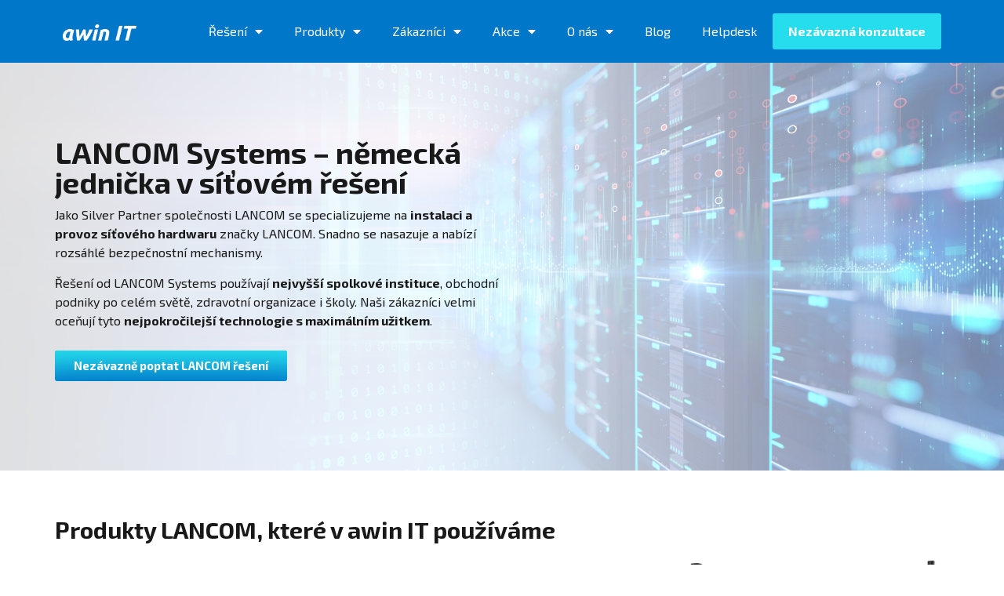

--- FILE ---
content_type: text/html; charset=UTF-8
request_url: https://www.awinit.cz/produkty-a-sluzby/lancom/
body_size: 33445
content:
<!DOCTYPE html>
<html lang="cs">
<head>
	<meta charset="UTF-8">
	<meta name="viewport" content="width=device-width, initial-scale=1.0, viewport-fit=cover" />		<meta name='robots' content='index, follow, max-image-preview:large, max-snippet:-1, max-video-preview:-1' />

	<!-- This site is optimized with the Yoast SEO plugin v20.5 - https://yoast.com/wordpress/plugins/seo/ -->
	<title>LANCOM – spolehlivé řešení podnikových sítí | awin IT</title>
	<meta name="description" content="Inovativní a bezpečná síťová řešení, připravená na budoucnost. Špičkové technologie s maximálním užitkem. Efektivní podpora vašeho podnikání." />
	<link rel="canonical" href="https://www.awinit.cz/produkty-a-sluzby/lancom/" />
	<meta property="og:locale" content="cs_CZ" />
	<meta property="og:type" content="article" />
	<meta property="og:title" content="Sophos – kompletní zabezpečení IT infrastruktury" />
	<meta property="og:description" content="Propracovaná bezpečnostní strategie s jednoduchou správou. Vyzkoušejte řešení od Sophos, špičky světového trhu s produkty pro zabezpečení IT." />
	<meta property="og:url" content="https://www.awinit.cz/produkty-a-sluzby/lancom/" />
	<meta property="og:site_name" content="awin IT" />
	<meta property="article:publisher" content="https://www.facebook.com/awinit.cz" />
	<meta property="article:modified_time" content="2023-07-10T06:40:58+00:00" />
	<meta property="og:image" content="https://www.awinit.cz/wp-content/uploads/2021/05/lancom-switch.jpg" />
	<meta name="twitter:card" content="summary_large_image" />
	<meta name="twitter:title" content="Sophos – kompletní zabezpečení IT infrastruktury" />
	<meta name="twitter:description" content="Propracovaná bezpečnostní strategie s jednoduchou správou. Vyzkoušejte řešení od Sophos, špičky světového trhu s produkty pro zabezpečení IT." />
	<meta name="twitter:label1" content="Odhadovaná doba čtení" />
	<meta name="twitter:data1" content="6 minut" />
	<script type="application/ld+json" class="yoast-schema-graph">{"@context":"https://schema.org","@graph":[{"@type":"WebPage","@id":"https://www.awinit.cz/produkty-a-sluzby/lancom/","url":"https://www.awinit.cz/produkty-a-sluzby/lancom/","name":"LANCOM – spolehlivé řešení podnikových sítí | awin IT","isPartOf":{"@id":"https://www.awinit.cz/#website"},"primaryImageOfPage":{"@id":"https://www.awinit.cz/produkty-a-sluzby/lancom/#primaryimage"},"image":{"@id":"https://www.awinit.cz/produkty-a-sluzby/lancom/#primaryimage"},"thumbnailUrl":"https://www.awinit.cz/wp-content/uploads/2021/05/lancom-switch.jpg","datePublished":"2021-08-19T12:10:23+00:00","dateModified":"2023-07-10T06:40:58+00:00","description":"Inovativní a bezpečná síťová řešení, připravená na budoucnost. Špičkové technologie s maximálním užitkem. Efektivní podpora vašeho podnikání.","breadcrumb":{"@id":"https://www.awinit.cz/produkty-a-sluzby/lancom/#breadcrumb"},"inLanguage":"cs","potentialAction":[{"@type":"ReadAction","target":["https://www.awinit.cz/produkty-a-sluzby/lancom/"]}]},{"@type":"ImageObject","inLanguage":"cs","@id":"https://www.awinit.cz/produkty-a-sluzby/lancom/#primaryimage","url":"https://www.awinit.cz/wp-content/uploads/2021/05/lancom-switch.jpg","contentUrl":"https://www.awinit.cz/wp-content/uploads/2021/05/lancom-switch.jpg","width":470,"height":304},{"@type":"BreadcrumbList","@id":"https://www.awinit.cz/produkty-a-sluzby/lancom/#breadcrumb","itemListElement":[{"@type":"ListItem","position":1,"name":"Domů","item":"https://www.awinit.cz/"},{"@type":"ListItem","position":2,"name":"Produkty a služby","item":"https://www.awinit.cz/produkty-a-sluzby/"},{"@type":"ListItem","position":3,"name":"LANCOM"}]},{"@type":"WebSite","@id":"https://www.awinit.cz/#website","url":"https://www.awinit.cz/","name":"awin IT","description":"awin IT - IT bezpečnost","publisher":{"@id":"https://www.awinit.cz/#organization"},"potentialAction":[{"@type":"SearchAction","target":{"@type":"EntryPoint","urlTemplate":"https://www.awinit.cz/?s={search_term_string}"},"query-input":"required name=search_term_string"}],"inLanguage":"cs"},{"@type":"Organization","@id":"https://www.awinit.cz/#organization","name":"awin IT, s. r. o.","url":"https://www.awinit.cz/","logo":{"@type":"ImageObject","inLanguage":"cs","@id":"https://www.awinit.cz/#/schema/logo/image/","url":"https://www.awinit.cz/wp-content/uploads/2018/10/logo-web-1.png","contentUrl":"https://www.awinit.cz/wp-content/uploads/2018/10/logo-web-1.png","width":123,"height":30,"caption":"awin IT, s. r. o."},"image":{"@id":"https://www.awinit.cz/#/schema/logo/image/"},"sameAs":["https://www.facebook.com/awinit.cz"]}]}</script>
	<!-- / Yoast SEO plugin. -->


<link rel='dns-prefetch' href='//fonts.googleapis.com' />
<link rel="alternate" type="application/rss+xml" title="awin IT &raquo; RSS zdroj" href="https://www.awinit.cz/feed/" />
<link rel="alternate" type="application/rss+xml" title="awin IT &raquo; RSS komentářů" href="https://www.awinit.cz/comments/feed/" />
<link rel="alternate" title="oEmbed (JSON)" type="application/json+oembed" href="https://www.awinit.cz/wp-json/oembed/1.0/embed?url=https%3A%2F%2Fwww.awinit.cz%2Fprodukty-a-sluzby%2Flancom%2F" />
<link rel="alternate" title="oEmbed (XML)" type="text/xml+oembed" href="https://www.awinit.cz/wp-json/oembed/1.0/embed?url=https%3A%2F%2Fwww.awinit.cz%2Fprodukty-a-sluzby%2Flancom%2F&#038;format=xml" />
<style id='wp-img-auto-sizes-contain-inline-css' type='text/css'>
img:is([sizes=auto i],[sizes^="auto," i]){contain-intrinsic-size:3000px 1500px}
/*# sourceURL=wp-img-auto-sizes-contain-inline-css */
</style>
<link rel='stylesheet' id='lrm-modal-css' href='https://www.awinit.cz/wp-content/plugins/ajax-login-and-registration-modal-popup-pro/free/assets/lrm-core-compiled.css?ver=55' type='text/css' media='all' />
<link rel='stylesheet' id='lrm-modal-skin-css' href='https://www.awinit.cz/wp-content/plugins/ajax-login-and-registration-modal-popup-pro/free/skins/default/skin.css?ver=55' type='text/css' media='all' />
<style id='lrm-modal-skin-inline-css' type='text/css'>
 .lrm-form a.button,.lrm-form button,.lrm-form button[type=submit],.lrm-form #buddypress input[type=submit],.lrm-form .gform_wrapper input.gform_button[type=submit],.lrm-form input[type=submit]{color: #ffffff;}  .lrm-form a.button,.lrm-form button,.lrm-form button[type=submit],.lrm-form #buddypress input[type=submit],.lrm-form .gform_wrapper input.gform_button[type=submit],.lrm-form input[type=submit]{background-color: #1e73be;}  .lrm-user-modal-container .lrm-switcher a{background-color: #d2d8d8;}  .lrm-user-modal-container .lrm-switcher a{color: #809191;}
/*# sourceURL=lrm-modal-skin-inline-css */
</style>
<link rel='stylesheet' id='sina-morphing-anim-css' href='https://www.awinit.cz/wp-content/plugins/sina-extension-for-elementor/assets/css/sina-morphing.min.css?ver=3.4.0' type='text/css' media='all' />
<link rel='stylesheet' id='cali-bootstrap-css' href='https://www.awinit.cz/wp-content/themes/cali/css/bootstrap/bootstrap.min.css?ver=1' type='text/css' media='all' />
<style id='wp-emoji-styles-inline-css' type='text/css'>

	img.wp-smiley, img.emoji {
		display: inline !important;
		border: none !important;
		box-shadow: none !important;
		height: 1em !important;
		width: 1em !important;
		margin: 0 0.07em !important;
		vertical-align: -0.1em !important;
		background: none !important;
		padding: 0 !important;
	}
/*# sourceURL=wp-emoji-styles-inline-css */
</style>
<link rel='stylesheet' id='wp-block-library-css' href='https://www.awinit.cz/wp-includes/css/dist/block-library/style.min.css?ver=6.9' type='text/css' media='all' />
<style id='wp-block-library-inline-css' type='text/css'>
.has-text-align-justify{text-align:justify;}

/*# sourceURL=wp-block-library-inline-css */
</style>
<style id='classic-theme-styles-inline-css' type='text/css'>
/*! This file is auto-generated */
.wp-block-button__link{color:#fff;background-color:#32373c;border-radius:9999px;box-shadow:none;text-decoration:none;padding:calc(.667em + 2px) calc(1.333em + 2px);font-size:1.125em}.wp-block-file__button{background:#32373c;color:#fff;text-decoration:none}
/*# sourceURL=/wp-includes/css/classic-themes.min.css */
</style>
<link rel='stylesheet' id='eae-css-css' href='https://www.awinit.cz/wp-content/plugins/addon-elements-for-elementor-page-builder/assets/css/eae.min.css?ver=1.11.15' type='text/css' media='all' />
<link rel='stylesheet' id='font-awesome-4-shim-css' href='https://www.awinit.cz/wp-content/plugins/elementor/assets/lib/font-awesome/css/v4-shims.min.css?ver=1.0' type='text/css' media='all' />
<link rel='stylesheet' id='font-awesome-5-all-css' href='https://www.awinit.cz/wp-content/plugins/elementor/assets/lib/font-awesome/css/all.min.css?ver=1.0' type='text/css' media='all' />
<link rel='stylesheet' id='vegas-css-css' href='https://www.awinit.cz/wp-content/plugins/addon-elements-for-elementor-page-builder/assets/lib/vegas/vegas.min.css?ver=2.4.0' type='text/css' media='all' />
<link rel='stylesheet' id='wpdm-font-awesome-css' href='https://www.awinit.cz/wp-content/plugins/download-manager/assets/fontawesome/css/all.css?ver=6.9' type='text/css' media='all' />
<link rel='stylesheet' id='wpdm-front-bootstrap-css' href='https://www.awinit.cz/wp-content/plugins/download-manager/assets/bootstrap/css/bootstrap.min.css?ver=6.9' type='text/css' media='all' />
<link rel='stylesheet' id='wpdm-front-css' href='https://www.awinit.cz/wp-content/plugins/download-manager/assets/css/front.css?ver=6.9' type='text/css' media='all' />
<link rel='stylesheet' id='email-subscribers-css' href='https://www.awinit.cz/wp-content/plugins/email-subscribers/lite/public/css/email-subscribers-public.css?ver=5.3.9' type='text/css' media='all' />
<link rel='stylesheet' id='cmplz-general-css' href='https://www.awinit.cz/wp-content/plugins/complianz-gdpr-premium/assets/css/cookieblocker.min.css?ver=6.1.3.1' type='text/css' media='all' />
<link rel='stylesheet' id='icofont-css' href='https://www.awinit.cz/wp-content/plugins/sina-extension-for-elementor/admin/assets/css/icofont.min.css?ver=3.4.0' type='text/css' media='all' />
<link rel='stylesheet' id='cali-fonts-css' href='//fonts.googleapis.com/css?family=Playfair+Display:400,400i,700|Work+Sans:300,400,500,600' type='text/css' media='all' />
<link rel='stylesheet' id='cali-style-css' href='https://www.awinit.cz/wp-content/themes/cali/style.css?ver=6.9' type='text/css' media='all' />
<style id='cali-style-inline-css' type='text/css'>
body{color:#191919;}h1:not(.site-title), h2, h3, h4, h5, h6{color:#191919;}.entry-content{color:#404040;}.site-title a, .site-title--footer a, .site-title--mobile a, .site-title a:visited, .site-title--footer a:visited, .site-title--mobile a:visited{color:#191919;}.site-title a:hover, .site-title a:focus, .site-title--footer a:hover, .site-title--footer a:focus, .site-title--mobile a:hover, .site-title--mobile a:focus{color:#fb397d;}.site-description{color:#191919;}.main-navigation ul li a, .secondary-navigation .site-search_submit, .wc-header-cart__wrap .wc-header-cart__link, .header-top .social-navigation a{color:#191919;}.site-footer, .footer-navigation{background-color:#ffffff;}@media (min-width: 768px){html{font-size:16px;}}@media (max-width: 767px){html{font-size:14px;}}@media (min-width: 1200px){.main-navigation a, .footer-navigation a{font-size:13px;}.main-navigation ul .sub-menu li a, .main-navigation ul .children li a{font-size:15px;}}@media (max-width: 1199px){.main-navigation a, .footer-navigation a{font-size:15px;}.main-navigation ul .sub-menu li a, .main-navigation ul .children li a{font-size:13px;}}
/*# sourceURL=cali-style-inline-css */
</style>
<link rel='stylesheet' id='cali-icons-css' href='https://www.awinit.cz/wp-content/themes/cali/fonts/fontawesome/fontawesome-all.min.css?ver=6.9' type='text/css' media='all' />
<link rel='stylesheet' id='cali-owl-css-css' href='https://www.awinit.cz/wp-content/themes/cali/css/owl.carousel.css?ver=6.9' type='text/css' media='all' />
<link rel='stylesheet' id='elementor-icons-css' href='https://www.awinit.cz/wp-content/plugins/elementor/assets/lib/eicons/css/elementor-icons.min.css?ver=5.15.0' type='text/css' media='all' />
<link rel='stylesheet' id='elementor-frontend-legacy-css' href='https://www.awinit.cz/wp-content/plugins/elementor/assets/css/frontend-legacy.min.css?ver=3.6.4' type='text/css' media='all' />
<link rel='stylesheet' id='elementor-frontend-css' href='https://www.awinit.cz/wp-content/plugins/elementor/assets/css/frontend.min.css?ver=3.6.4' type='text/css' media='all' />
<link rel='stylesheet' id='elementor-post-16918-css' href='https://www.awinit.cz/wp-content/uploads/elementor/css/post-16918.css?ver=1708415164' type='text/css' media='all' />
<link rel='stylesheet' id='powerpack-frontend-css' href='https://www.awinit.cz/wp-content/plugins/powerpack-lite-for-elementor/assets/css/min/frontend.min.css?ver=2.6.11' type='text/css' media='all' />
<link rel='stylesheet' id='elementor-pro-css' href='https://www.awinit.cz/wp-content/plugins/elementor-pro/assets/css/frontend.min.css?ver=3.6.4' type='text/css' media='all' />
<link rel='stylesheet' id='elementor-post-25098-css' href='https://www.awinit.cz/wp-content/uploads/elementor/css/post-25098.css?ver=1708464937' type='text/css' media='all' />
<link rel='stylesheet' id='elementor-post-41578-css' href='https://www.awinit.cz/wp-content/uploads/elementor/css/post-41578.css?ver=1708415165' type='text/css' media='all' />
<link rel='stylesheet' id='elementor-post-19447-css' href='https://www.awinit.cz/wp-content/uploads/elementor/css/post-19447.css?ver=1708415165' type='text/css' media='all' />
<link rel='stylesheet' id='elementor-post-19450-css' href='https://www.awinit.cz/wp-content/uploads/elementor/css/post-19450.css?ver=1708415165' type='text/css' media='all' />
<link rel='stylesheet' id='google-fonts-1-css' href='https://fonts.googleapis.com/css?family=Roboto%3A100%2C100italic%2C200%2C200italic%2C300%2C300italic%2C400%2C400italic%2C500%2C500italic%2C600%2C600italic%2C700%2C700italic%2C800%2C800italic%2C900%2C900italic%7CRoboto+Slab%3A100%2C100italic%2C200%2C200italic%2C300%2C300italic%2C400%2C400italic%2C500%2C500italic%2C600%2C600italic%2C700%2C700italic%2C800%2C800italic%2C900%2C900italic%7CExo+2%3A100%2C100italic%2C200%2C200italic%2C300%2C300italic%2C400%2C400italic%2C500%2C500italic%2C600%2C600italic%2C700%2C700italic%2C800%2C800italic%2C900%2C900italic&#038;display=auto&#038;subset=latin-ext&#038;ver=6.9' type='text/css' media='all' />
<link rel='stylesheet' id='elementor-icons-shared-0-css' href='https://www.awinit.cz/wp-content/plugins/elementor/assets/lib/font-awesome/css/fontawesome.min.css?ver=5.15.3' type='text/css' media='all' />
<link rel='stylesheet' id='elementor-icons-fa-solid-css' href='https://www.awinit.cz/wp-content/plugins/elementor/assets/lib/font-awesome/css/solid.min.css?ver=5.15.3' type='text/css' media='all' />
<link rel='stylesheet' id='jetpack_css-css' href='https://www.awinit.cz/wp-content/plugins/jetpack/css/jetpack.css?ver=10.8.2' type='text/css' media='all' />
<script type="text/javascript" id="jquery-core-js-extra">
/* <![CDATA[ */
var pp = {"ajax_url":"https://www.awinit.cz/wp-admin/admin-ajax.php"};
//# sourceURL=jquery-core-js-extra
/* ]]> */
</script>
<script type="text/javascript" src="https://www.awinit.cz/wp-includes/js/jquery/jquery.min.js?ver=3.7.1" id="jquery-core-js"></script>
<script type="text/javascript" src="https://www.awinit.cz/wp-includes/js/jquery/jquery-migrate.min.js?ver=3.4.1" id="jquery-migrate-js"></script>
<script type="text/javascript" src="https://www.awinit.cz/wp-content/plugins/download-manager/assets/bootstrap/js/popper.min.js?ver=6.9" id="wpdm-poper-js"></script>
<script type="text/javascript" src="https://www.awinit.cz/wp-content/plugins/download-manager/assets/bootstrap/js/bootstrap.min.js?ver=6.9" id="wpdm-front-bootstrap-js"></script>
<script type="text/javascript" id="wpdm-frontjs-js-extra">
/* <![CDATA[ */
var wpdm_url = {"home":"https://www.awinit.cz/","site":"https://www.awinit.cz/","ajax":"https://www.awinit.cz/wp-admin/admin-ajax.php"};
var wpdm_js = {"spinner":"\u003Ci class=\"fas fa-sun fa-spin\"\u003E\u003C/i\u003E"};
//# sourceURL=wpdm-frontjs-js-extra
/* ]]> */
</script>
<script type="text/javascript" src="https://www.awinit.cz/wp-content/plugins/download-manager/assets/js/front.js?ver=3.2.40" id="wpdm-frontjs-js"></script>
<link rel="https://api.w.org/" href="https://www.awinit.cz/wp-json/" /><link rel="alternate" title="JSON" type="application/json" href="https://www.awinit.cz/wp-json/wp/v2/pages/25098" /><link rel="EditURI" type="application/rsd+xml" title="RSD" href="https://www.awinit.cz/xmlrpc.php?rsd" />
<meta name="generator" content="WordPress 6.9" />
<link rel='shortlink' href='https://www.awinit.cz/?p=25098' />
	<link rel="preconnect" href="https://fonts.googleapis.com">
	<link rel="preconnect" href="https://fonts.gstatic.com">
	<link href='https://fonts.googleapis.com/css2?display=swap&family=Source+Sans+Pro:wght@600' rel='stylesheet'><style>.cmplz-hidden{display:none!important;}</style><style type='text/css'>img#wpstats{display:none}</style>
	
<!-- BEGIN recaptcha, injected by plugin wp-recaptcha-integration  -->

<!-- END recaptcha -->
<link rel="icon" href="https://www.awinit.cz/wp-content/uploads/2018/10/favicon-ohraniceny.png" sizes="32x32" />
<link rel="icon" href="https://www.awinit.cz/wp-content/uploads/2018/10/favicon-ohraniceny.png" sizes="192x192" />
<link rel="apple-touch-icon" href="https://www.awinit.cz/wp-content/uploads/2018/10/favicon-ohraniceny.png" />
<meta name="msapplication-TileImage" content="https://www.awinit.cz/wp-content/uploads/2018/10/favicon-ohraniceny.png" />
		<style type="text/css" id="wp-custom-css">
			/* unvisited link */
a:link {
  color: #0077c8;
}

/* visited link */
a:visited {
  color: #474747;
}

/* mouse over link */
a:hover {
  color: #474747;
}

/* selected link */
a:active {
  color: #474747;
}

.paticka-odkazy a:hover {
	text-decoration: underline;
}

.popup-link {
	text-decoration: underline !important;
	color: #0077c8 !important;
}		</style>
			<style id="egf-frontend-styles" type="text/css">
		p {} h1 {font-family: 'Source Sans Pro', sans-serif;font-size: 38px;font-style: normal;font-weight: 600;} h2 {font-family: 'Source Sans Pro', sans-serif;font-style: normal;font-weight: 600;} h3 {font-family: 'Source Sans Pro', sans-serif;font-style: normal;font-weight: 600;} h4 {font-family: 'Source Sans Pro', sans-serif;font-style: normal;font-weight: 600;} h5 {font-family: 'Source Sans Pro', sans-serif;font-style: normal;font-weight: 600;} h6 {font-family: 'Source Sans Pro', sans-serif;font-style: normal;font-weight: 600;} 	</style>
	<meta name="generator" content="WordPress Download Manager 3.2.40" />
                <link href="https://fonts.googleapis.com/css?family=Rubik"
              rel="stylesheet">
        <style>
            .w3eden .fetfont,
            .w3eden .btn,
            .w3eden .btn.wpdm-front h3.title,
            .w3eden .wpdm-social-lock-box .IN-widget a span:last-child,
            .w3eden #xfilelist .panel-heading,
            .w3eden .wpdm-frontend-tabs a,
            .w3eden .alert:before,
            .w3eden .panel .panel-heading,
            .w3eden .discount-msg,
            .w3eden .panel.dashboard-panel h3,
            .w3eden #wpdm-dashboard-sidebar .list-group-item,
            .w3eden #package-description .wp-switch-editor,
            .w3eden .w3eden.author-dashbboard .nav.nav-tabs li a,
            .w3eden .wpdm_cart thead th,
            .w3eden #csp .list-group-item,
            .w3eden .modal-title {
                font-family: Rubik, -apple-system, BlinkMacSystemFont, "Segoe UI", Roboto, Helvetica, Arial, sans-serif, "Apple Color Emoji", "Segoe UI Emoji", "Segoe UI Symbol";
                text-transform: uppercase;
                font-weight: 700;
            }
            .w3eden #csp .list-group-item {
                text-transform: unset;
            }


        </style>
            <style>
        /* WPDM Link Template Styles */        </style>
                <style>

            :root {
                --color-primary: #4a8eff;
                --color-primary-rgb: 74, 142, 255;
                --color-primary-hover: #5998ff;
                --color-primary-active: #3281ff;
                --color-secondary: #6c757d;
                --color-secondary-rgb: 108, 117, 125;
                --color-secondary-hover: #6c757d;
                --color-secondary-active: #6c757d;
                --color-success: #018e11;
                --color-success-rgb: 1, 142, 17;
                --color-success-hover: #0aad01;
                --color-success-active: #0c8c01;
                --color-info: #2CA8FF;
                --color-info-rgb: 44, 168, 255;
                --color-info-hover: #2CA8FF;
                --color-info-active: #2CA8FF;
                --color-warning: #FFB236;
                --color-warning-rgb: 255, 178, 54;
                --color-warning-hover: #FFB236;
                --color-warning-active: #FFB236;
                --color-danger: #ff5062;
                --color-danger-rgb: 255, 80, 98;
                --color-danger-hover: #ff5062;
                --color-danger-active: #ff5062;
                --color-green: #30b570;
                --color-blue: #0073ff;
                --color-purple: #8557D3;
                --color-red: #ff5062;
                --color-muted: rgba(69, 89, 122, 0.6);
                --wpdm-font: "Rubik", -apple-system, BlinkMacSystemFont, "Segoe UI", Roboto, Helvetica, Arial, sans-serif, "Apple Color Emoji", "Segoe UI Emoji", "Segoe UI Symbol";
            }

            .wpdm-download-link.btn.btn-primary {
                border-radius: 4px;
            }


        </style>
        </head>
<body data-cmplz=1 class="wp-singular page-template page-template-elementor_header_footer page page-id-25098 page-child parent-pageid-22602 wp-custom-logo wp-theme-cali elementor-default elementor-template-full-width elementor-kit-16918 elementor-page elementor-page-25098">

		<div data-elementor-type="header" data-elementor-id="19447" class="elementor elementor-19447 elementor-location-header">
					<div class="elementor-section-wrap">
								<section class="has_eae_slider elementor-section elementor-top-section elementor-element elementor-element-0f40479 elementor-section-boxed elementor-section-height-default elementor-section-height-default" data-id="0f40479" data-element_type="section" data-settings="{&quot;background_background&quot;:&quot;classic&quot;}">
						<div class="elementor-container elementor-column-gap-default">
							<div class="elementor-row">
					<div class="has_eae_slider elementor-column elementor-col-50 elementor-top-column elementor-element elementor-element-0fb2426" data-id="0fb2426" data-element_type="column">
			<div class="elementor-column-wrap elementor-element-populated">
							<div class="elementor-widget-wrap">
						<div class="elementor-element elementor-element-ccf0a19 elementor-widget elementor-widget-theme-site-logo elementor-widget-image" data-id="ccf0a19" data-element_type="widget" data-widget_type="theme-site-logo.default">
				<div class="elementor-widget-container">
								<div class="elementor-image">
													<a href="https://www.awinit.cz">
							<img width="269" height="61" src="https://www.awinit.cz/wp-content/uploads/2018/10/logo-web.png" class="attachment-full size-full" alt="" />								</a>
														</div>
						</div>
				</div>
						</div>
					</div>
		</div>
				<div class="has_eae_slider elementor-column elementor-col-50 elementor-top-column elementor-element elementor-element-e927719" data-id="e927719" data-element_type="column">
			<div class="elementor-column-wrap elementor-element-populated">
							<div class="elementor-widget-wrap">
						<div class="elementor-element elementor-element-985992a elementor-nav-menu__align-right elementor-nav-menu--dropdown-tablet elementor-nav-menu__text-align-aside elementor-nav-menu--toggle elementor-nav-menu--burger elementor-widget elementor-widget-nav-menu" data-id="985992a" data-element_type="widget" data-settings="{&quot;layout&quot;:&quot;horizontal&quot;,&quot;submenu_icon&quot;:{&quot;value&quot;:&quot;&lt;i class=\&quot;fas fa-caret-down\&quot;&gt;&lt;\/i&gt;&quot;,&quot;library&quot;:&quot;fa-solid&quot;},&quot;toggle&quot;:&quot;burger&quot;}" data-widget_type="nav-menu.default">
				<div class="elementor-widget-container">
						<nav migration_allowed="1" migrated="0" role="navigation" class="elementor-nav-menu--main elementor-nav-menu__container elementor-nav-menu--layout-horizontal e--pointer-none">
				<ul id="menu-1-985992a" class="elementor-nav-menu"><li class="menu-item menu-item-type-custom menu-item-object-custom menu-item-has-children menu-item-20378"><a href="https://www.awinit.cz/it-reseni/" class="elementor-item">Řešení</a>
<ul class="sub-menu elementor-nav-menu--dropdown">
	<li class="menu-item menu-item-type-custom menu-item-object-custom menu-item-has-children menu-item-44941"><a href="#" class="elementor-sub-item elementor-item-anchor">Sophos</a>
	<ul class="sub-menu elementor-nav-menu--dropdown">
		<li class="menu-item menu-item-type-custom menu-item-object-custom menu-item-27142"><a href="https://www.awinit.cz/it-reseni/ransomware-ochrana/" class="elementor-sub-item">Ransomware ochrana</a></li>
		<li class="menu-item menu-item-type-post_type menu-item-object-page menu-item-30347"><a href="https://www.awinit.cz/it-reseni/managed-detection-response/" class="elementor-sub-item">Managed Detection Response</a></li>
		<li class="menu-item menu-item-type-post_type menu-item-object-page menu-item-29567"><a href="https://www.awinit.cz/it-reseni/sophos-ztna/" class="elementor-sub-item">Zero Trust Network Access</a></li>
		<li class="menu-item menu-item-type-custom menu-item-object-custom menu-item-27141"><a href="https://www.awinit.cz/it-reseni/ochrana-koncovych-bodu/" class="elementor-sub-item">Ochrana koncových zařízení</a></li>
		<li class="menu-item menu-item-type-post_type menu-item-object-page menu-item-37230"><a href="https://www.awinit.cz/zabezpeceni-e-mailove-komunikace/" class="elementor-sub-item">Zabezpečení e-mailové komunikace</a></li>
		<li class="menu-item menu-item-type-custom menu-item-object-custom menu-item-27143"><a href="https://www.awinit.cz/it-reseni/zabezpeceni-mobilnich-zarizeni/" class="elementor-sub-item">Zabezpečení mobilních zařízení</a></li>
		<li class="menu-item menu-item-type-custom menu-item-object-custom menu-item-27138"><a href="https://www.awinit.cz/it-reseni/ochrana-vstupu-do-site/" class="elementor-sub-item">Zabezpečení vstupu do sítě</a></li>
		<li class="menu-item menu-item-type-custom menu-item-object-custom menu-item-27146"><a href="https://www.awinit.cz/it-reseni/sprava-a-prehled-site/" class="elementor-sub-item">Správa a přehled sítě</a></li>
		<li class="menu-item menu-item-type-post_type menu-item-object-page menu-item-29864"><a href="https://www.awinit.cz/it-reseni/sitove-switche/" class="elementor-sub-item">Síťové switche</a></li>
		<li class="menu-item menu-item-type-custom menu-item-object-custom menu-item-27145"><a href="https://www.awinit.cz/it-reseni/zabezpeceni-wi-fi-site/" class="elementor-sub-item">Zabezpečení WiFi sítě</a></li>
	</ul>
</li>
	<li class="menu-item menu-item-type-custom menu-item-object-custom menu-item-has-children menu-item-44942"><a href="#" class="elementor-sub-item elementor-item-anchor">Arcserve</a>
	<ul class="sub-menu elementor-nav-menu--dropdown">
		<li class="menu-item menu-item-type-custom menu-item-object-custom menu-item-27139"><a href="https://www.awinit.cz/it-reseni/datova-dostupnost/" class="elementor-sub-item">Datová dostupnost</a></li>
		<li class="menu-item menu-item-type-post_type menu-item-object-page menu-item-41143"><a href="https://www.awinit.cz/ochrana-a-zabezpeceni-dat/" class="elementor-sub-item">Ochrana a zabezpečení dat</a></li>
	</ul>
</li>
	<li class="menu-item menu-item-type-custom menu-item-object-custom menu-item-has-children menu-item-44943"><a href="#" class="elementor-sub-item elementor-item-anchor">Greycortex</a>
	<ul class="sub-menu elementor-nav-menu--dropdown">
		<li class="menu-item menu-item-type-post_type menu-item-object-page menu-item-42892"><a href="https://www.awinit.cz/analyza-sitoveho-provozu/" class="elementor-sub-item">Analýza síťového provozu</a></li>
	</ul>
</li>
	<li class="menu-item menu-item-type-custom menu-item-object-custom menu-item-has-children menu-item-44944"><a href="#" class="elementor-sub-item elementor-item-anchor">ExaGrid</a>
	<ul class="sub-menu elementor-nav-menu--dropdown">
		<li class="menu-item menu-item-type-post_type menu-item-object-page menu-item-44935"><a href="https://www.awinit.cz/zalohovani-a-ochrana-dat/" class="elementor-sub-item">Zálohování a ochrana dat</a></li>
	</ul>
</li>
	<li class="menu-item menu-item-type-custom menu-item-object-custom menu-item-has-children menu-item-44945"><a href="#" class="elementor-sub-item elementor-item-anchor">Progress</a>
	<ul class="sub-menu elementor-nav-menu--dropdown">
		<li class="menu-item menu-item-type-custom menu-item-object-custom menu-item-27140"><a href="https://www.awinit.cz/it-reseni/monitoring-site/" class="elementor-sub-item">Monitoring sítě</a></li>
	</ul>
</li>
	<li class="menu-item menu-item-type-custom menu-item-object-custom menu-item-has-children menu-item-44947"><a href="#" class="elementor-sub-item elementor-item-anchor">Fujitsu</a>
	<ul class="sub-menu elementor-nav-menu--dropdown">
		<li class="menu-item menu-item-type-custom menu-item-object-custom menu-item-27147"><a href="https://www.awinit.cz/it-reseni/it-infrastruktura/" class="elementor-sub-item">IT serverová infrastruktura</a></li>
	</ul>
</li>
</ul>
</li>
<li class="menu-item menu-item-type-custom menu-item-object-custom current-menu-ancestor menu-item-has-children menu-item-20379"><a href="https://www.awinit.cz/produkty-a-sluzby/" class="elementor-item">Produkty</a>
<ul class="sub-menu elementor-nav-menu--dropdown">
	<li class="menu-item menu-item-type-custom menu-item-object-custom current-menu-ancestor current-menu-parent menu-item-has-children menu-item-44948"><a href="#" class="elementor-sub-item elementor-item-anchor">Výrobci</a>
	<ul class="sub-menu elementor-nav-menu--dropdown">
		<li class="menu-item menu-item-type-custom menu-item-object-custom menu-item-27149"><a href="https://www.awinit.cz/produkty-a-sluzby/arcserve/" class="elementor-sub-item">Arcserve</a></li>
		<li class="menu-item menu-item-type-post_type menu-item-object-page menu-item-44840"><a href="https://www.awinit.cz/commvault/" class="elementor-sub-item">Commvault</a></li>
		<li class="menu-item menu-item-type-post_type menu-item-object-page menu-item-44878"><a href="https://www.awinit.cz/exagrid/" class="elementor-sub-item">Exagrid</a></li>
		<li class="menu-item menu-item-type-custom menu-item-object-custom menu-item-27151"><a href="https://www.awinit.cz/produkty-a-sluzby/fujitsu/" class="elementor-sub-item">Fujitsu</a></li>
		<li class="menu-item menu-item-type-post_type menu-item-object-page menu-item-43632"><a href="https://www.awinit.cz/greycortex/" class="elementor-sub-item">Greycortex</a></li>
		<li class="menu-item menu-item-type-custom menu-item-object-custom current-menu-item menu-item-27150"><a href="https://www.awinit.cz/produkty-a-sluzby/lancom/" aria-current="page" class="elementor-sub-item elementor-item-active">Lancom</a></li>
		<li class="menu-item menu-item-type-custom menu-item-object-custom menu-item-27152"><a href="https://www.awinit.cz/produkty-a-sluzby/progress/" class="elementor-sub-item">Progress</a></li>
		<li class="menu-item menu-item-type-custom menu-item-object-custom menu-item-27148"><a href="https://www.awinit.cz/produkty-a-sluzby/sophos/" class="elementor-sub-item">Sophos</a></li>
		<li class="menu-item menu-item-type-post_type menu-item-object-page menu-item-47138"><a href="https://www.awinit.cz/trend-micro/" class="elementor-sub-item">Trend Micro</a></li>
	</ul>
</li>
	<li class="menu-item menu-item-type-custom menu-item-object-custom menu-item-27153"><a href="https://www.awinit.cz/produkty-a-sluzby/pravidelna-technicka-podpora/" class="elementor-sub-item">Pravidelná technická podpora</a></li>
	<li class="menu-item menu-item-type-post_type menu-item-object-page menu-item-27929"><a href="https://www.awinit.cz/helpdesk/" class="elementor-sub-item">Vzdálená technická podpora</a></li>
	<li class="menu-item menu-item-type-custom menu-item-object-custom menu-item-27154"><a href="https://www.awinit.cz/produkty-a-sluzby/skoleni-administratoru/" class="elementor-sub-item">Školení administrátorů</a></li>
</ul>
</li>
<li class="menu-item menu-item-type-custom menu-item-object-custom menu-item-has-children menu-item-20380"><a href="https://www.awinit.cz/zakaznici/" class="elementor-item">Zákazníci</a>
<ul class="sub-menu elementor-nav-menu--dropdown">
	<li class="menu-item menu-item-type-custom menu-item-object-custom menu-item-27158"><a href="https://www.awinit.cz/zakaznici/financnictvi-a-bankovnictvi/" class="elementor-sub-item">Finančnictví a bankovnictví</a></li>
	<li class="menu-item menu-item-type-custom menu-item-object-custom menu-item-27161"><a href="https://www.awinit.cz/zakaznici/obchod/" class="elementor-sub-item">Obchod</a></li>
	<li class="menu-item menu-item-type-custom menu-item-object-custom menu-item-27159"><a href="https://www.awinit.cz/zakaznici/prumysl/" class="elementor-sub-item">Průmysl</a></li>
	<li class="menu-item menu-item-type-custom menu-item-object-custom menu-item-27160"><a href="https://www.awinit.cz/zakaznici/skolstvi/" class="elementor-sub-item">Školství</a></li>
	<li class="menu-item menu-item-type-custom menu-item-object-custom menu-item-27157"><a href="https://www.awinit.cz/zakaznici/verejny-sektor/" class="elementor-sub-item">Veřejný sektor</a></li>
	<li class="menu-item menu-item-type-custom menu-item-object-custom menu-item-27156"><a href="https://www.awinit.cz/zakaznici/zdravotnictvi/" class="elementor-sub-item">Zdravotnictví</a></li>
</ul>
</li>
<li class="menu-item menu-item-type-post_type menu-item-object-page menu-item-has-children menu-item-31410"><a href="https://www.awinit.cz/akce/" class="elementor-item">Akce</a>
<ul class="sub-menu elementor-nav-menu--dropdown">
	<li class="menu-item menu-item-type-post_type menu-item-object-page menu-item-31419"><a href="https://www.awinit.cz/webinare-kyberbezpecnost-aktualni/" class="elementor-sub-item">Webináře</a></li>
</ul>
</li>
<li class="menu-item menu-item-type-custom menu-item-object-custom menu-item-has-children menu-item-20381"><a href="https://www.awinit.cz/o-nas/" class="elementor-item">O nás</a>
<ul class="sub-menu elementor-nav-menu--dropdown">
	<li class="menu-item menu-item-type-custom menu-item-object-custom menu-item-27163"><a href="https://www.awinit.cz/o-nas/kariera/" class="elementor-sub-item">Kariéra</a></li>
	<li class="menu-item menu-item-type-custom menu-item-object-custom menu-item-27162"><a href="https://www.awinit.cz/o-nas/kontakty/" class="elementor-sub-item">Kontakty</a></li>
</ul>
</li>
<li class="menu-item menu-item-type-custom menu-item-object-custom menu-item-27164"><a href="https://www.awinit.cz/blog/" class="elementor-item">Blog</a></li>
<li class="menu-item menu-item-type-post_type menu-item-object-page menu-item-27928"><a href="https://www.awinit.cz/helpdesk/" class="elementor-item">Helpdesk</a></li>
<li class="menu-button menu-item menu-item-type-custom menu-item-object-custom menu-item-27434"><a href="https://www.awinit.cz/nezavazna-konzultace/" class="elementor-item">Nezávazná konzultace</a></li>
</ul>			</nav>
					<div class="elementor-menu-toggle" role="button" tabindex="0" aria-label="Menu Toggle" aria-expanded="false">
			<i aria-hidden="true" role="presentation" class="elementor-menu-toggle__icon--open eicon-menu-bar"></i><i aria-hidden="true" role="presentation" class="elementor-menu-toggle__icon--close eicon-close"></i>			<span class="elementor-screen-only">Menu</span>
		</div>
			<nav class="elementor-nav-menu--dropdown elementor-nav-menu__container" role="navigation" aria-hidden="true">
				<ul id="menu-2-985992a" class="elementor-nav-menu"><li class="menu-item menu-item-type-custom menu-item-object-custom menu-item-has-children menu-item-20378"><a href="https://www.awinit.cz/it-reseni/" class="elementor-item" tabindex="-1">Řešení</a>
<ul class="sub-menu elementor-nav-menu--dropdown">
	<li class="menu-item menu-item-type-custom menu-item-object-custom menu-item-has-children menu-item-44941"><a href="#" class="elementor-sub-item elementor-item-anchor" tabindex="-1">Sophos</a>
	<ul class="sub-menu elementor-nav-menu--dropdown">
		<li class="menu-item menu-item-type-custom menu-item-object-custom menu-item-27142"><a href="https://www.awinit.cz/it-reseni/ransomware-ochrana/" class="elementor-sub-item" tabindex="-1">Ransomware ochrana</a></li>
		<li class="menu-item menu-item-type-post_type menu-item-object-page menu-item-30347"><a href="https://www.awinit.cz/it-reseni/managed-detection-response/" class="elementor-sub-item" tabindex="-1">Managed Detection Response</a></li>
		<li class="menu-item menu-item-type-post_type menu-item-object-page menu-item-29567"><a href="https://www.awinit.cz/it-reseni/sophos-ztna/" class="elementor-sub-item" tabindex="-1">Zero Trust Network Access</a></li>
		<li class="menu-item menu-item-type-custom menu-item-object-custom menu-item-27141"><a href="https://www.awinit.cz/it-reseni/ochrana-koncovych-bodu/" class="elementor-sub-item" tabindex="-1">Ochrana koncových zařízení</a></li>
		<li class="menu-item menu-item-type-post_type menu-item-object-page menu-item-37230"><a href="https://www.awinit.cz/zabezpeceni-e-mailove-komunikace/" class="elementor-sub-item" tabindex="-1">Zabezpečení e-mailové komunikace</a></li>
		<li class="menu-item menu-item-type-custom menu-item-object-custom menu-item-27143"><a href="https://www.awinit.cz/it-reseni/zabezpeceni-mobilnich-zarizeni/" class="elementor-sub-item" tabindex="-1">Zabezpečení mobilních zařízení</a></li>
		<li class="menu-item menu-item-type-custom menu-item-object-custom menu-item-27138"><a href="https://www.awinit.cz/it-reseni/ochrana-vstupu-do-site/" class="elementor-sub-item" tabindex="-1">Zabezpečení vstupu do sítě</a></li>
		<li class="menu-item menu-item-type-custom menu-item-object-custom menu-item-27146"><a href="https://www.awinit.cz/it-reseni/sprava-a-prehled-site/" class="elementor-sub-item" tabindex="-1">Správa a přehled sítě</a></li>
		<li class="menu-item menu-item-type-post_type menu-item-object-page menu-item-29864"><a href="https://www.awinit.cz/it-reseni/sitove-switche/" class="elementor-sub-item" tabindex="-1">Síťové switche</a></li>
		<li class="menu-item menu-item-type-custom menu-item-object-custom menu-item-27145"><a href="https://www.awinit.cz/it-reseni/zabezpeceni-wi-fi-site/" class="elementor-sub-item" tabindex="-1">Zabezpečení WiFi sítě</a></li>
	</ul>
</li>
	<li class="menu-item menu-item-type-custom menu-item-object-custom menu-item-has-children menu-item-44942"><a href="#" class="elementor-sub-item elementor-item-anchor" tabindex="-1">Arcserve</a>
	<ul class="sub-menu elementor-nav-menu--dropdown">
		<li class="menu-item menu-item-type-custom menu-item-object-custom menu-item-27139"><a href="https://www.awinit.cz/it-reseni/datova-dostupnost/" class="elementor-sub-item" tabindex="-1">Datová dostupnost</a></li>
		<li class="menu-item menu-item-type-post_type menu-item-object-page menu-item-41143"><a href="https://www.awinit.cz/ochrana-a-zabezpeceni-dat/" class="elementor-sub-item" tabindex="-1">Ochrana a zabezpečení dat</a></li>
	</ul>
</li>
	<li class="menu-item menu-item-type-custom menu-item-object-custom menu-item-has-children menu-item-44943"><a href="#" class="elementor-sub-item elementor-item-anchor" tabindex="-1">Greycortex</a>
	<ul class="sub-menu elementor-nav-menu--dropdown">
		<li class="menu-item menu-item-type-post_type menu-item-object-page menu-item-42892"><a href="https://www.awinit.cz/analyza-sitoveho-provozu/" class="elementor-sub-item" tabindex="-1">Analýza síťového provozu</a></li>
	</ul>
</li>
	<li class="menu-item menu-item-type-custom menu-item-object-custom menu-item-has-children menu-item-44944"><a href="#" class="elementor-sub-item elementor-item-anchor" tabindex="-1">ExaGrid</a>
	<ul class="sub-menu elementor-nav-menu--dropdown">
		<li class="menu-item menu-item-type-post_type menu-item-object-page menu-item-44935"><a href="https://www.awinit.cz/zalohovani-a-ochrana-dat/" class="elementor-sub-item" tabindex="-1">Zálohování a ochrana dat</a></li>
	</ul>
</li>
	<li class="menu-item menu-item-type-custom menu-item-object-custom menu-item-has-children menu-item-44945"><a href="#" class="elementor-sub-item elementor-item-anchor" tabindex="-1">Progress</a>
	<ul class="sub-menu elementor-nav-menu--dropdown">
		<li class="menu-item menu-item-type-custom menu-item-object-custom menu-item-27140"><a href="https://www.awinit.cz/it-reseni/monitoring-site/" class="elementor-sub-item" tabindex="-1">Monitoring sítě</a></li>
	</ul>
</li>
	<li class="menu-item menu-item-type-custom menu-item-object-custom menu-item-has-children menu-item-44947"><a href="#" class="elementor-sub-item elementor-item-anchor" tabindex="-1">Fujitsu</a>
	<ul class="sub-menu elementor-nav-menu--dropdown">
		<li class="menu-item menu-item-type-custom menu-item-object-custom menu-item-27147"><a href="https://www.awinit.cz/it-reseni/it-infrastruktura/" class="elementor-sub-item" tabindex="-1">IT serverová infrastruktura</a></li>
	</ul>
</li>
</ul>
</li>
<li class="menu-item menu-item-type-custom menu-item-object-custom current-menu-ancestor menu-item-has-children menu-item-20379"><a href="https://www.awinit.cz/produkty-a-sluzby/" class="elementor-item" tabindex="-1">Produkty</a>
<ul class="sub-menu elementor-nav-menu--dropdown">
	<li class="menu-item menu-item-type-custom menu-item-object-custom current-menu-ancestor current-menu-parent menu-item-has-children menu-item-44948"><a href="#" class="elementor-sub-item elementor-item-anchor" tabindex="-1">Výrobci</a>
	<ul class="sub-menu elementor-nav-menu--dropdown">
		<li class="menu-item menu-item-type-custom menu-item-object-custom menu-item-27149"><a href="https://www.awinit.cz/produkty-a-sluzby/arcserve/" class="elementor-sub-item" tabindex="-1">Arcserve</a></li>
		<li class="menu-item menu-item-type-post_type menu-item-object-page menu-item-44840"><a href="https://www.awinit.cz/commvault/" class="elementor-sub-item" tabindex="-1">Commvault</a></li>
		<li class="menu-item menu-item-type-post_type menu-item-object-page menu-item-44878"><a href="https://www.awinit.cz/exagrid/" class="elementor-sub-item" tabindex="-1">Exagrid</a></li>
		<li class="menu-item menu-item-type-custom menu-item-object-custom menu-item-27151"><a href="https://www.awinit.cz/produkty-a-sluzby/fujitsu/" class="elementor-sub-item" tabindex="-1">Fujitsu</a></li>
		<li class="menu-item menu-item-type-post_type menu-item-object-page menu-item-43632"><a href="https://www.awinit.cz/greycortex/" class="elementor-sub-item" tabindex="-1">Greycortex</a></li>
		<li class="menu-item menu-item-type-custom menu-item-object-custom current-menu-item menu-item-27150"><a href="https://www.awinit.cz/produkty-a-sluzby/lancom/" aria-current="page" class="elementor-sub-item elementor-item-active" tabindex="-1">Lancom</a></li>
		<li class="menu-item menu-item-type-custom menu-item-object-custom menu-item-27152"><a href="https://www.awinit.cz/produkty-a-sluzby/progress/" class="elementor-sub-item" tabindex="-1">Progress</a></li>
		<li class="menu-item menu-item-type-custom menu-item-object-custom menu-item-27148"><a href="https://www.awinit.cz/produkty-a-sluzby/sophos/" class="elementor-sub-item" tabindex="-1">Sophos</a></li>
		<li class="menu-item menu-item-type-post_type menu-item-object-page menu-item-47138"><a href="https://www.awinit.cz/trend-micro/" class="elementor-sub-item" tabindex="-1">Trend Micro</a></li>
	</ul>
</li>
	<li class="menu-item menu-item-type-custom menu-item-object-custom menu-item-27153"><a href="https://www.awinit.cz/produkty-a-sluzby/pravidelna-technicka-podpora/" class="elementor-sub-item" tabindex="-1">Pravidelná technická podpora</a></li>
	<li class="menu-item menu-item-type-post_type menu-item-object-page menu-item-27929"><a href="https://www.awinit.cz/helpdesk/" class="elementor-sub-item" tabindex="-1">Vzdálená technická podpora</a></li>
	<li class="menu-item menu-item-type-custom menu-item-object-custom menu-item-27154"><a href="https://www.awinit.cz/produkty-a-sluzby/skoleni-administratoru/" class="elementor-sub-item" tabindex="-1">Školení administrátorů</a></li>
</ul>
</li>
<li class="menu-item menu-item-type-custom menu-item-object-custom menu-item-has-children menu-item-20380"><a href="https://www.awinit.cz/zakaznici/" class="elementor-item" tabindex="-1">Zákazníci</a>
<ul class="sub-menu elementor-nav-menu--dropdown">
	<li class="menu-item menu-item-type-custom menu-item-object-custom menu-item-27158"><a href="https://www.awinit.cz/zakaznici/financnictvi-a-bankovnictvi/" class="elementor-sub-item" tabindex="-1">Finančnictví a bankovnictví</a></li>
	<li class="menu-item menu-item-type-custom menu-item-object-custom menu-item-27161"><a href="https://www.awinit.cz/zakaznici/obchod/" class="elementor-sub-item" tabindex="-1">Obchod</a></li>
	<li class="menu-item menu-item-type-custom menu-item-object-custom menu-item-27159"><a href="https://www.awinit.cz/zakaznici/prumysl/" class="elementor-sub-item" tabindex="-1">Průmysl</a></li>
	<li class="menu-item menu-item-type-custom menu-item-object-custom menu-item-27160"><a href="https://www.awinit.cz/zakaznici/skolstvi/" class="elementor-sub-item" tabindex="-1">Školství</a></li>
	<li class="menu-item menu-item-type-custom menu-item-object-custom menu-item-27157"><a href="https://www.awinit.cz/zakaznici/verejny-sektor/" class="elementor-sub-item" tabindex="-1">Veřejný sektor</a></li>
	<li class="menu-item menu-item-type-custom menu-item-object-custom menu-item-27156"><a href="https://www.awinit.cz/zakaznici/zdravotnictvi/" class="elementor-sub-item" tabindex="-1">Zdravotnictví</a></li>
</ul>
</li>
<li class="menu-item menu-item-type-post_type menu-item-object-page menu-item-has-children menu-item-31410"><a href="https://www.awinit.cz/akce/" class="elementor-item" tabindex="-1">Akce</a>
<ul class="sub-menu elementor-nav-menu--dropdown">
	<li class="menu-item menu-item-type-post_type menu-item-object-page menu-item-31419"><a href="https://www.awinit.cz/webinare-kyberbezpecnost-aktualni/" class="elementor-sub-item" tabindex="-1">Webináře</a></li>
</ul>
</li>
<li class="menu-item menu-item-type-custom menu-item-object-custom menu-item-has-children menu-item-20381"><a href="https://www.awinit.cz/o-nas/" class="elementor-item" tabindex="-1">O nás</a>
<ul class="sub-menu elementor-nav-menu--dropdown">
	<li class="menu-item menu-item-type-custom menu-item-object-custom menu-item-27163"><a href="https://www.awinit.cz/o-nas/kariera/" class="elementor-sub-item" tabindex="-1">Kariéra</a></li>
	<li class="menu-item menu-item-type-custom menu-item-object-custom menu-item-27162"><a href="https://www.awinit.cz/o-nas/kontakty/" class="elementor-sub-item" tabindex="-1">Kontakty</a></li>
</ul>
</li>
<li class="menu-item menu-item-type-custom menu-item-object-custom menu-item-27164"><a href="https://www.awinit.cz/blog/" class="elementor-item" tabindex="-1">Blog</a></li>
<li class="menu-item menu-item-type-post_type menu-item-object-page menu-item-27928"><a href="https://www.awinit.cz/helpdesk/" class="elementor-item" tabindex="-1">Helpdesk</a></li>
<li class="menu-button menu-item menu-item-type-custom menu-item-object-custom menu-item-27434"><a href="https://www.awinit.cz/nezavazna-konzultace/" class="elementor-item" tabindex="-1">Nezávazná konzultace</a></li>
</ul>			</nav>
				</div>
				</div>
						</div>
					</div>
		</div>
								</div>
					</div>
		</section>
							</div>
				</div>
				<div data-elementor-type="wp-page" data-elementor-id="25098" class="elementor elementor-25098">
						<div class="elementor-inner">
				<div class="elementor-section-wrap">
									<section class="has_eae_slider elementor-section elementor-top-section elementor-element elementor-element-97aa249 elementor-section-height-min-height elementor-section-boxed elementor-section-height-default elementor-section-items-middle" data-id="97aa249" data-element_type="section" data-settings="{&quot;background_background&quot;:&quot;classic&quot;}">
							<div class="elementor-background-overlay"></div>
							<div class="elementor-container elementor-column-gap-default">
							<div class="elementor-row">
					<div class="has_eae_slider elementor-column elementor-col-100 elementor-top-column elementor-element elementor-element-2085640" data-id="2085640" data-element_type="column">
			<div class="elementor-column-wrap elementor-element-populated">
							<div class="elementor-widget-wrap">
						<section class="has_eae_slider elementor-section elementor-inner-section elementor-element elementor-element-8dcf6de elementor-section-boxed elementor-section-height-default elementor-section-height-default" data-id="8dcf6de" data-element_type="section">
						<div class="elementor-container elementor-column-gap-default">
							<div class="elementor-row">
					<div class="has_eae_slider elementor-column elementor-col-50 elementor-inner-column elementor-element elementor-element-1d764aa" data-id="1d764aa" data-element_type="column">
			<div class="elementor-column-wrap elementor-element-populated">
							<div class="elementor-widget-wrap">
						<div class="elementor-element elementor-element-c6444fd elementor-widget elementor-widget-heading" data-id="c6444fd" data-element_type="widget" data-widget_type="heading.default">
				<div class="elementor-widget-container">
			<h1 class="elementor-heading-title elementor-size-default">LANCOM Systems – německá jednička v síťovém řešení</h1>		</div>
				</div>
				<div class="elementor-element elementor-element-518b917 elementor-widget elementor-widget-text-editor" data-id="518b917" data-element_type="widget" data-widget_type="text-editor.default">
				<div class="elementor-widget-container">
								<div class="elementor-text-editor elementor-clearfix">
				<p><span style="font-weight: 400;">Jako Silver Partner společnosti LANCOM se specializujeme na </span><b>instalaci a provoz síťového hardwaru</b><span style="font-weight: 400;"> značky LANCOM. Snadno se nasazuje a nabízí rozsáhlé bezpečnostní mechanismy. </span></p><p><span style="font-weight: 400;">Řešení od LANCOM Systems používají <strong>nejvyšší spolkové instituce</strong></span><span style="font-weight: 400;">, obchodní podniky po celém světě, zdravotní organizace i školy. Naši zákazníci velmi oceňují tyto </span><b>nejpokročilejší technologie s maximálním užitkem</b><span style="font-weight: 400;">.</span></p>					</div>
						</div>
				</div>
				<div class="elementor-element elementor-element-6441b7e elementor-widget elementor-widget-button" data-id="6441b7e" data-element_type="widget" data-widget_type="button.default">
				<div class="elementor-widget-container">
					<div class="elementor-button-wrapper">
			<a href="#kontakt" class="elementor-button-link elementor-button elementor-size-sm" role="button">
						<span class="elementor-button-content-wrapper">
						<span class="elementor-button-text">Nezávazně poptat LANCOM řešení</span>
		</span>
					</a>
		</div>
				</div>
				</div>
						</div>
					</div>
		</div>
				<div class="has_eae_slider elementor-column elementor-col-50 elementor-inner-column elementor-element elementor-element-0f40db2" data-id="0f40db2" data-element_type="column">
			<div class="elementor-column-wrap">
							<div class="elementor-widget-wrap">
								</div>
					</div>
		</div>
								</div>
					</div>
		</section>
						</div>
					</div>
		</div>
								</div>
					</div>
		</section>
				<section class="has_eae_slider elementor-section elementor-top-section elementor-element elementor-element-8b830c6 elementor-section-boxed elementor-section-height-default elementor-section-height-default" data-id="8b830c6" data-element_type="section">
						<div class="elementor-container elementor-column-gap-default">
							<div class="elementor-row">
					<div class="has_eae_slider elementor-column elementor-col-100 elementor-top-column elementor-element elementor-element-f4b9a80" data-id="f4b9a80" data-element_type="column">
			<div class="elementor-column-wrap elementor-element-populated">
							<div class="elementor-widget-wrap">
						<div class="elementor-element elementor-element-ffbc3ca elementor-widget elementor-widget-heading" data-id="ffbc3ca" data-element_type="widget" data-widget_type="heading.default">
				<div class="elementor-widget-container">
			<h2 class="elementor-heading-title elementor-size-default">Produkty LANCOM, které v awin IT používáme</h2>		</div>
				</div>
				<section class="has_eae_slider elementor-section elementor-inner-section elementor-element elementor-element-f25460b elementor-section-boxed elementor-section-height-default elementor-section-height-default" data-id="f25460b" data-element_type="section">
						<div class="elementor-container elementor-column-gap-default">
							<div class="elementor-row">
					<div class="has_eae_slider elementor-column elementor-col-33 elementor-inner-column elementor-element elementor-element-bb46778" data-id="bb46778" data-element_type="column">
			<div class="elementor-column-wrap elementor-element-populated">
							<div class="elementor-widget-wrap">
						<div class="elementor-element elementor-element-87156a9 elementor-widget elementor-widget-image" data-id="87156a9" data-element_type="widget" data-widget_type="image.default">
				<div class="elementor-widget-container">
								<div class="elementor-image">
												<img fetchpriority="high" decoding="async" width="470" height="304" src="https://www.awinit.cz/wp-content/uploads/2021/05/lancom-switch.jpg" class="attachment-full size-full" alt="" srcset="https://www.awinit.cz/wp-content/uploads/2021/05/lancom-switch.jpg 470w, https://www.awinit.cz/wp-content/uploads/2021/05/lancom-switch-300x194.jpg 300w, https://www.awinit.cz/wp-content/uploads/2021/05/lancom-switch-400x259.jpg 400w" sizes="(max-width: 470px) 100vw, 470px" />														</div>
						</div>
				</div>
				<div class="elementor-element elementor-element-d206e60 elementor-widget elementor-widget-heading" data-id="d206e60" data-element_type="widget" data-widget_type="heading.default">
				<div class="elementor-widget-container">
			<h3 class="elementor-heading-title elementor-size-default">LANCOM Gigabit Ethernet switch</h3>		</div>
				</div>
				<div class="elementor-element elementor-element-5d8b99f elementor-widget elementor-widget-text-editor" data-id="5d8b99f" data-element_type="widget" data-widget_type="text-editor.default">
				<div class="elementor-widget-container">
								<div class="elementor-text-editor elementor-clearfix">
				<p><span style="font-weight: 400;">Základ moderních síťových infrastruktur, plně kompatibilní se všemi routery a koncovými body. Skýtají rozsáhlé funkce zabezpečení a jsou ideální pro implementaci virtualizovaných sítí.</span></p>					</div>
						</div>
				</div>
						</div>
					</div>
		</div>
				<div class="has_eae_slider elementor-column elementor-col-33 elementor-inner-column elementor-element elementor-element-3d29a4b" data-id="3d29a4b" data-element_type="column">
			<div class="elementor-column-wrap elementor-element-populated">
							<div class="elementor-widget-wrap">
						<div class="elementor-element elementor-element-9238004 elementor-widget elementor-widget-image" data-id="9238004" data-element_type="widget" data-widget_type="image.default">
				<div class="elementor-widget-container">
								<div class="elementor-image">
												<img decoding="async" width="470" height="304" src="https://www.awinit.cz/wp-content/uploads/2021/05/lancom-vpn-router.jpg" class="attachment-full size-full" alt="" srcset="https://www.awinit.cz/wp-content/uploads/2021/05/lancom-vpn-router.jpg 470w, https://www.awinit.cz/wp-content/uploads/2021/05/lancom-vpn-router-300x194.jpg 300w, https://www.awinit.cz/wp-content/uploads/2021/05/lancom-vpn-router-400x259.jpg 400w" sizes="(max-width: 470px) 100vw, 470px" />														</div>
						</div>
				</div>
				<div class="elementor-element elementor-element-c09e8ed elementor-widget elementor-widget-heading" data-id="c09e8ed" data-element_type="widget" data-widget_type="heading.default">
				<div class="elementor-widget-container">
			<h3 class="elementor-heading-title elementor-size-default">LANCOM business VPN routery</h3>		</div>
				</div>
				<div class="elementor-element elementor-element-4df45a3 elementor-widget elementor-widget-text-editor" data-id="4df45a3" data-element_type="widget" data-widget_type="text-editor.default">
				<div class="elementor-widget-container">
								<div class="elementor-text-editor elementor-clearfix">
				<p><span style="font-weight: 400;">Bezpečné a spolehlivé připojení jednotlivých mobilních zaměstnanců nebo poboček. Zajistí chráněnou komunikaci a důvěrnou výměnu dat. Nabízí největší možnou nezávislost.</span></p>					</div>
						</div>
				</div>
						</div>
					</div>
		</div>
				<div class="has_eae_slider elementor-column elementor-col-33 elementor-inner-column elementor-element elementor-element-2a5c7e5" data-id="2a5c7e5" data-element_type="column">
			<div class="elementor-column-wrap elementor-element-populated">
							<div class="elementor-widget-wrap">
						<div class="elementor-element elementor-element-e4dfc63 elementor-widget elementor-widget-image" data-id="e4dfc63" data-element_type="widget" data-widget_type="image.default">
				<div class="elementor-widget-container">
								<div class="elementor-image">
												<img decoding="async" width="470" height="304" src="https://www.awinit.cz/wp-content/uploads/2021/05/lancom-voip-router.jpg" class="attachment-full size-full" alt="" srcset="https://www.awinit.cz/wp-content/uploads/2021/05/lancom-voip-router.jpg 470w, https://www.awinit.cz/wp-content/uploads/2021/05/lancom-voip-router-300x194.jpg 300w, https://www.awinit.cz/wp-content/uploads/2021/05/lancom-voip-router-400x259.jpg 400w" sizes="(max-width: 470px) 100vw, 470px" />														</div>
						</div>
				</div>
				<div class="elementor-element elementor-element-903d8ab elementor-widget elementor-widget-heading" data-id="903d8ab" data-element_type="widget" data-widget_type="heading.default">
				<div class="elementor-widget-container">
			<h3 class="elementor-heading-title elementor-size-default">LANCOM VoIP routery</h3>		</div>
				</div>
				<div class="elementor-element elementor-element-ac6743b elementor-widget elementor-widget-text-editor" data-id="ac6743b" data-element_type="widget" data-widget_type="text-editor.default">
				<div class="elementor-widget-container">
								<div class="elementor-text-editor elementor-clearfix">
				<p><span style="font-weight: 400;">Profesionální přístup k internetu pro malé a střední podniky. Umožňují bezpečně a bezproblémově migrovat na jednotlivých webech. Jsou víceúčelové a poskytují univerzální konektivitu.</span></p>					</div>
						</div>
				</div>
						</div>
					</div>
		</div>
								</div>
					</div>
		</section>
						</div>
					</div>
		</div>
								</div>
					</div>
		</section>
				<section class="has_eae_slider elementor-section elementor-top-section elementor-element elementor-element-739eaf15 elementor-section-content-middle elementor-section-boxed elementor-section-height-default elementor-section-height-default" data-id="739eaf15" data-element_type="section" data-settings="{&quot;background_background&quot;:&quot;gradient&quot;}">
						<div class="elementor-container elementor-column-gap-default">
							<div class="elementor-row">
					<div class="has_eae_slider elementor-column elementor-col-100 elementor-top-column elementor-element elementor-element-9c0192f" data-id="9c0192f" data-element_type="column">
			<div class="elementor-column-wrap elementor-element-populated">
							<div class="elementor-widget-wrap">
						<div class="elementor-element elementor-element-7cccf94 elementor-widget elementor-widget-heading" data-id="7cccf94" data-element_type="widget" data-widget_type="heading.default">
				<div class="elementor-widget-container">
			<h2 class="elementor-heading-title elementor-size-default">Jsme Silver Partner LANCOM</h2>		</div>
				</div>
				<div class="elementor-element elementor-element-1f3a71f elementor-widget elementor-widget-text-editor" data-id="1f3a71f" data-element_type="widget" data-widget_type="text-editor.default">
				<div class="elementor-widget-container">
								<div class="elementor-text-editor elementor-clearfix">
				<p><span style="font-weight: 400;">Díky vysokému stupni odborných znalostí a solidnímu množství implementovaných produktů LANCOM jsme získali status Silver Partner. Ve spolupráci se společností LANCOM se můžeme dál rozvíjet, posilovat odborné znalosti a zákazníkům poskytovat výjimečnou podporu.</span></p>					</div>
						</div>
				</div>
				<section class="has_eae_slider elementor-section elementor-inner-section elementor-element elementor-element-077745d elementor-section-boxed elementor-section-height-default elementor-section-height-default" data-id="077745d" data-element_type="section">
						<div class="elementor-container elementor-column-gap-default">
							<div class="elementor-row">
					<div class="has_eae_slider elementor-column elementor-col-20 elementor-inner-column elementor-element elementor-element-1ccbfe4" data-id="1ccbfe4" data-element_type="column">
			<div class="elementor-column-wrap elementor-element-populated">
							<div class="elementor-widget-wrap">
						<div class="elementor-element elementor-element-1f004ee elementor-widget elementor-widget-image" data-id="1f004ee" data-element_type="widget" data-widget_type="image.default">
				<div class="elementor-widget-container">
								<div class="elementor-image">
												<img loading="lazy" decoding="async" width="180" height="100" src="https://www.awinit.cz/wp-content/uploads/2021/05/Silver_Logo_Lancolm-768x397-1.jpg" class="attachment-large size-large" alt="" />														</div>
						</div>
				</div>
						</div>
					</div>
		</div>
				<div class="has_eae_slider elementor-column elementor-col-20 elementor-inner-column elementor-element elementor-element-ab89b14" data-id="ab89b14" data-element_type="column">
			<div class="elementor-column-wrap elementor-element-populated">
							<div class="elementor-widget-wrap">
						<div class="elementor-element elementor-element-0383a1d elementor-widget elementor-widget-image" data-id="0383a1d" data-element_type="widget" data-widget_type="image.default">
				<div class="elementor-widget-container">
								<div class="elementor-image">
												<img loading="lazy" decoding="async" width="180" height="100" src="https://www.awinit.cz/wp-content/uploads/2021/05/2018_itk_wlan.jpg" class="attachment-full size-full" alt="" />														</div>
						</div>
				</div>
						</div>
					</div>
		</div>
				<div class="has_eae_slider elementor-column elementor-col-20 elementor-inner-column elementor-element elementor-element-6d9106e" data-id="6d9106e" data-element_type="column">
			<div class="elementor-column-wrap elementor-element-populated">
							<div class="elementor-widget-wrap">
						<div class="elementor-element elementor-element-a350594 elementor-widget elementor-widget-image" data-id="a350594" data-element_type="widget" data-widget_type="image.default">
				<div class="elementor-widget-container">
								<div class="elementor-image">
												<img loading="lazy" decoding="async" width="180" height="100" src="https://www.awinit.cz/wp-content/uploads/2021/05/egovernment2020.png" class="attachment-full size-full" alt="" />														</div>
						</div>
				</div>
						</div>
					</div>
		</div>
				<div class="has_eae_slider elementor-column elementor-col-20 elementor-inner-column elementor-element elementor-element-a16d06b" data-id="a16d06b" data-element_type="column">
			<div class="elementor-column-wrap elementor-element-populated">
							<div class="elementor-widget-wrap">
						<div class="elementor-element elementor-element-acc8280 elementor-widget elementor-widget-image" data-id="acc8280" data-element_type="widget" data-widget_type="image.default">
				<div class="elementor-widget-container">
								<div class="elementor-image">
												<img loading="lazy" decoding="async" width="180" height="100" src="https://www.awinit.cz/wp-content/uploads/2021/05/PUR-Award-2021-overview.jpg" class="attachment-full size-full" alt="" />														</div>
						</div>
				</div>
						</div>
					</div>
		</div>
				<div class="has_eae_slider elementor-column elementor-col-20 elementor-inner-column elementor-element elementor-element-171e4cb" data-id="171e4cb" data-element_type="column">
			<div class="elementor-column-wrap elementor-element-populated">
							<div class="elementor-widget-wrap">
						<div class="elementor-element elementor-element-77665cc elementor-widget elementor-widget-image" data-id="77665cc" data-element_type="widget" data-widget_type="image.default">
				<div class="elementor-widget-container">
								<div class="elementor-image">
												<img loading="lazy" decoding="async" width="180" height="100" src="https://www.awinit.cz/wp-content/uploads/2021/05/pur-ito-2021-overview.jpg" class="attachment-full size-full" alt="" />														</div>
						</div>
				</div>
						</div>
					</div>
		</div>
								</div>
					</div>
		</section>
						</div>
					</div>
		</div>
								</div>
					</div>
		</section>
				<section class="has_eae_slider elementor-section elementor-top-section elementor-element elementor-element-94065b1 elementor-section-boxed elementor-section-height-default elementor-section-height-default" data-id="94065b1" data-element_type="section">
						<div class="elementor-container elementor-column-gap-default">
							<div class="elementor-row">
					<div class="has_eae_slider elementor-column elementor-col-100 elementor-top-column elementor-element elementor-element-1ef84bf" data-id="1ef84bf" data-element_type="column">
			<div class="elementor-column-wrap elementor-element-populated">
							<div class="elementor-widget-wrap">
						<div class="elementor-element elementor-element-b5eb5a7 elementor-widget elementor-widget-heading" data-id="b5eb5a7" data-element_type="widget" data-widget_type="heading.default">
				<div class="elementor-widget-container">
			<h2 class="elementor-heading-title elementor-size-default">LANCOM řešení od awin IT</h2>		</div>
				</div>
				<section class="has_eae_slider elementor-section elementor-inner-section elementor-element elementor-element-eb5cc68 elementor-section-boxed elementor-section-height-default elementor-section-height-default" data-id="eb5cc68" data-element_type="section">
						<div class="elementor-container elementor-column-gap-default">
							<div class="elementor-row">
					<div class="has_eae_slider elementor-column elementor-col-50 elementor-inner-column elementor-element elementor-element-ac0541e" data-id="ac0541e" data-element_type="column">
			<div class="elementor-column-wrap elementor-element-populated">
							<div class="elementor-widget-wrap">
						<section class="has_eae_slider elementor-section elementor-inner-section elementor-element elementor-element-0090c48 elementor-section-boxed elementor-section-height-default elementor-section-height-default" data-id="0090c48" data-element_type="section">
						<div class="elementor-container elementor-column-gap-default">
							<div class="elementor-row">
					<div class="has_eae_slider elementor-column elementor-col-50 elementor-inner-column elementor-element elementor-element-789391a" data-id="789391a" data-element_type="column">
			<div class="elementor-column-wrap elementor-element-populated">
							<div class="elementor-widget-wrap">
						<div class="elementor-element elementor-element-8d85b7e elementor-view-default elementor-widget elementor-widget-icon" data-id="8d85b7e" data-element_type="widget" data-widget_type="icon.default">
				<div class="elementor-widget-container">
					<div class="elementor-icon-wrapper">
			<div class="elementor-icon">
			<svg id="Vrstva_1" data-name="Vrstva 1" xmlns="http://www.w3.org/2000/svg" xmlns:xlink="http://www.w3.org/1999/xlink" viewBox="0 0 42.52 42.52"><defs><style>.cls-1{fill:url(#Nepojmenovaný_přechod_3);}</style><linearGradient id="Nepojmenovaný_přechod_3" x1="6.36" y1="21.26" x2="36.16" y2="21.26" gradientUnits="userSpaceOnUse"><stop offset="0" stop-color="#1c76bc"/><stop offset="1" stop-color="#5dc2d9"/></linearGradient></defs><path class="cls-1" d="M35.55,28.36H33V21.9a.62.62,0,0,0-.62-.62H21.88V15.43s0-.08,0-.11H26a.62.62,0,0,0,.62-.62V7.16A.62.62,0,0,0,26,6.54H16.48a.62.62,0,0,0-.62.62V14.7a.62.62,0,0,0,.62.62h4.18s0,.07,0,.11v5.85H10.15a.62.62,0,0,0-.62.62v6.46H7a.61.61,0,0,0-.61.62v6.38A.61.61,0,0,0,7,36h6.36a.61.61,0,0,0,.61-.62V29a.61.61,0,0,0-.61-.62H10.77V22.52h9.87v5.84H18.08a.61.61,0,0,0-.61.62v6.38a.61.61,0,0,0,.61.62h6.35a.62.62,0,0,0,.62-.62V29a.61.61,0,0,0-.62-.62H21.88V22.52h9.87v5.84H29.2a.61.61,0,0,0-.62.62v6.38a.62.62,0,0,0,.62.62h6.35a.61.61,0,0,0,.61-.62V29A.61.61,0,0,0,35.55,28.36ZM17.1,7.78h8.32v6.3H17.1Zm-4.39,27H7.59V29.6h5.12Zm11.11,0H18.7V29.6h5.12Zm11.11,0H29.81V29.6h5.12Z"/></svg>			</div>
		</div>
				</div>
				</div>
						</div>
					</div>
		</div>
				<div class="has_eae_slider elementor-column elementor-col-50 elementor-inner-column elementor-element elementor-element-ba5f4c9" data-id="ba5f4c9" data-element_type="column">
			<div class="elementor-column-wrap elementor-element-populated">
							<div class="elementor-widget-wrap">
						<div class="elementor-element elementor-element-3962aa1 elementor-widget elementor-widget-heading" data-id="3962aa1" data-element_type="widget" data-widget_type="heading.default">
				<div class="elementor-widget-container">
			<h3 class="elementor-heading-title elementor-size-default">IT serverová infrastruktura</h3>		</div>
				</div>
				<div class="elementor-element elementor-element-a906ec5 elementor-widget elementor-widget-text-editor" data-id="a906ec5" data-element_type="widget" data-widget_type="text-editor.default">
				<div class="elementor-widget-container">
								<div class="elementor-text-editor elementor-clearfix">
				<p><span style="font-weight: 400;">Zvyšte efektivitu celé podnikové sítě. LANCOM Gigabit Ethernet switche nabízí spolehlivé řešení pro slabý i hustý síťový provoz. Dokáží pokrýt jakoukoliv potřebu vysoce výkonných uzlů.</span></p>					</div>
						</div>
				</div>
				<div class="elementor-element elementor-element-a39ac66 elementor-mobile-align-center elementor-widget elementor-widget-button" data-id="a39ac66" data-element_type="widget" data-widget_type="button.default">
				<div class="elementor-widget-container">
					<div class="elementor-button-wrapper">
			<a href="https://www.awinit.cz/it-reseni/it-infrastruktura/" class="elementor-button-link elementor-button elementor-size-sm" role="button">
						<span class="elementor-button-content-wrapper">
						<span class="elementor-button-text">Zjistit více</span>
		</span>
					</a>
		</div>
				</div>
				</div>
						</div>
					</div>
		</div>
								</div>
					</div>
		</section>
						</div>
					</div>
		</div>
				<div class="has_eae_slider elementor-column elementor-col-50 elementor-inner-column elementor-element elementor-element-2a0851c" data-id="2a0851c" data-element_type="column">
			<div class="elementor-column-wrap elementor-element-populated">
							<div class="elementor-widget-wrap">
						<section class="has_eae_slider elementor-section elementor-inner-section elementor-element elementor-element-689a0a7 elementor-section-boxed elementor-section-height-default elementor-section-height-default" data-id="689a0a7" data-element_type="section">
						<div class="elementor-container elementor-column-gap-default">
							<div class="elementor-row">
					<div class="has_eae_slider elementor-column elementor-col-50 elementor-inner-column elementor-element elementor-element-c67fa70" data-id="c67fa70" data-element_type="column">
			<div class="elementor-column-wrap elementor-element-populated">
							<div class="elementor-widget-wrap">
						<div class="elementor-element elementor-element-9d6e566 elementor-view-default elementor-widget elementor-widget-icon" data-id="9d6e566" data-element_type="widget" data-widget_type="icon.default">
				<div class="elementor-widget-container">
					<div class="elementor-icon-wrapper">
			<div class="elementor-icon">
			<svg xmlns="http://www.w3.org/2000/svg" xmlns:xlink="http://www.w3.org/1999/xlink" id="Vrstva_1" x="0px" y="0px" viewBox="0 0 42.52 42.52" style="enable-background:new 0 0 42.52 42.52;" xml:space="preserve">
<style type="text/css">
	.st0{fill:none;stroke:#334D5E;stroke-width:1.9199;stroke-linecap:round;stroke-linejoin:round;stroke-miterlimit:22.9256;}
	.st1{fill-rule:evenodd;clip-rule:evenodd;fill:#FFFFFF;stroke:#859EB0;stroke-width:1.9199;stroke-miterlimit:22.9256;}
	.st2{fill:#FFFFFF;}
	.st3{fill:#334D5E;}
	.st4{fill:#FF0000;}
	.st5{fill:none;stroke:#859EB0;stroke-width:1.9199;stroke-linecap:round;stroke-linejoin:round;stroke-miterlimit:22.9256;}
	.st6{fill:none;stroke:#FF0000;stroke-width:1.9199;stroke-linecap:round;stroke-linejoin:round;stroke-miterlimit:22.9256;}
	.st7{fill:#698294;}
	.st8{fill-rule:evenodd;clip-rule:evenodd;fill:#334D5E;}
	.st9{fill:none;stroke:#334D5E;stroke-width:1.9199;stroke-miterlimit:22.9256;}
	.st10{fill:url(#SVGID_1_);}
	.st11{fill:url(#SVGID_2_);}
	.st12{fill:url(#SVGID_3_);}
	.st13{fill:none;stroke:#333333;stroke-width:1.44;stroke-linecap:round;stroke-linejoin:round;stroke-miterlimit:22.9256;}
	.st14{fill-rule:evenodd;clip-rule:evenodd;stroke:#333333;stroke-width:1.44;stroke-miterlimit:22.9256;}
	.st15{fill:none;stroke:#333333;stroke-width:1.44;stroke-miterlimit:22.9256;}
	.st16{fill:none;stroke:#333333;stroke-width:1.4397;stroke-linecap:round;stroke-linejoin:round;stroke-miterlimit:22.9256;}
	.st17{fill:none;stroke:#333333;stroke-width:1.3599;stroke-linecap:round;stroke-linejoin:round;stroke-miterlimit:22.9256;}
	.st18{fill-rule:evenodd;clip-rule:evenodd;fill:#565F9C;}
	.st19{clip-path:url(#SVGID_5_);fill-rule:evenodd;clip-rule:evenodd;fill:#3F4670;}
	.st20{clip-path:url(#SVGID_5_);fill-rule:evenodd;clip-rule:evenodd;fill:#303766;}
	.st21{clip-path:url(#SVGID_5_);fill-rule:evenodd;clip-rule:evenodd;fill:#FF99FF;}
	.st22{clip-path:url(#SVGID_5_);fill-rule:evenodd;clip-rule:evenodd;fill:#333D7D;}
	.st23{clip-path:url(#SVGID_5_);fill:#FF00FF;}
	.st24{clip-path:url(#SVGID_5_);fill:#6871B0;}
	.st25{clip-path:url(#SVGID_5_);fill-rule:evenodd;clip-rule:evenodd;fill:#0DDEBB;}
	.st26{clip-path:url(#SVGID_5_);fill-rule:evenodd;clip-rule:evenodd;fill:#00A68A;}
	.st27{clip-path:url(#SVGID_5_);fill-rule:evenodd;clip-rule:evenodd;fill:#8087AB;}
	.st28{clip-path:url(#SVGID_5_);fill-rule:evenodd;clip-rule:evenodd;fill:#FFFFFF;}
	.st29{clip-path:url(#SVGID_5_);fill-rule:evenodd;clip-rule:evenodd;fill:#962C56;}
	.st30{fill:none;stroke:#565F9C;stroke-width:1.9199;stroke-linecap:round;stroke-linejoin:round;stroke-miterlimit:22.9256;}
	.st31{fill:url(#SVGID_6_);}
	.st32{fill:url(#SVGID_7_);}
	.st33{fill:url(#SVGID_8_);}
	.st34{fill:url(#SVGID_9_);}
	.st35{fill:url(#SVGID_10_);}
	.st36{fill:url(#SVGID_11_);}
	.st37{fill:url(#SVGID_12_);}
	.st38{fill:url(#SVGID_13_);}
	.st39{fill:url(#SVGID_14_);}
	.st40{fill:url(#SVGID_15_);}
	.st41{fill:url(#SVGID_16_);}
	.st42{fill:url(#SVGID_17_);}
	.st43{fill:url(#SVGID_18_);}
	.st44{fill:url(#SVGID_19_);}
	.st45{fill:url(#SVGID_20_);}
	.st46{fill:url(#SVGID_21_);}
	.st47{fill:url(#SVGID_22_);}
	.st48{fill:url(#SVGID_23_);}
	.st49{fill:url(#SVGID_24_);}
	.st50{fill:url(#SVGID_25_);}
	.st51{fill:url(#SVGID_26_);}
	.st52{fill:url(#SVGID_27_);}
	.st53{fill:url(#SVGID_28_);}
	.st54{fill:url(#SVGID_29_);}
	.st55{fill:url(#SVGID_30_);}
	.st56{fill:url(#SVGID_31_);}
	.st57{fill:url(#SVGID_32_);}
	.st58{fill:url(#SVGID_33_);}
	.st59{fill:url(#SVGID_34_);}
	.st60{fill:url(#SVGID_35_);}
	.st61{fill:url(#SVGID_36_);}
	.st62{fill:url(#SVGID_37_);}
	.st63{fill:url(#SVGID_38_);}
	.st64{fill:url(#SVGID_39_);}
	.st65{fill:url(#SVGID_40_);}
	.st66{fill:url(#SVGID_41_);}
	.st67{fill:url(#SVGID_42_);}
	.st68{fill:url(#SVGID_43_);}
	.st69{fill:url(#SVGID_44_);}
	.st70{fill:url(#SVGID_45_);}
	.st71{fill:url(#SVGID_46_);}
	.st72{fill:url(#SVGID_47_);}
	.st73{fill:url(#SVGID_48_);}
	.st74{fill:url(#SVGID_49_);}
	.st75{fill:url(#SVGID_50_);}
	.st76{fill-rule:evenodd;clip-rule:evenodd;fill:#0DD9D9;}
	.st77{fill:#02949C;}
	.st78{fill-rule:evenodd;clip-rule:evenodd;fill:#324C5E;}
	.st79{fill:#809AAB;}
	.st80{fill:#324C5E;}
	.st81{fill:#698394;}
	.st82{fill-rule:evenodd;clip-rule:evenodd;fill:#52B5B2;}
	.st83{fill:#52B5B2;}
	.st84{fill:#304B5C;}
	.st85{fill:url(#SVGID_51_);}
	.st86{fill:url(#SVGID_52_);}
	.st87{fill:url(#SVGID_53_);}
	.st88{fill:url(#SVGID_54_);}
	.st89{fill:url(#SVGID_55_);}
	.st90{fill:url(#SVGID_56_);}
	.st91{fill:url(#SVGID_57_);}
	.st92{fill:url(#SVGID_58_);}
	.st93{fill:url(#SVGID_59_);}
	.st94{fill:url(#SVGID_60_);}
	.st95{fill:url(#SVGID_61_);}
	.st96{fill:url(#SVGID_62_);}
	.st97{fill:url(#SVGID_63_);}
	.st98{fill:url(#SVGID_64_);}
	.st99{fill:url(#SVGID_65_);}
	.st100{fill:url(#SVGID_66_);}
	.st101{fill:url(#SVGID_67_);}
	.st102{fill:url(#SVGID_68_);}
	.st103{fill:url(#SVGID_69_);}
	.st104{fill:url(#SVGID_70_);}
</style>
<linearGradient id="SVGID_1_" gradientUnits="userSpaceOnUse" x1="1.4883" y1="21.9057" x2="41.0314" y2="21.9057">
	<stop offset="0" style="stop-color:#1C76BC"></stop>
	<stop offset="1" style="stop-color:#5DC2D9"></stop>
</linearGradient>
<path class="st10" d="M39.82,37.7H2.7c-0.41,0-0.86-0.28-1.08-0.67c-0.18-0.32-0.18-0.68,0-0.97l4.35-7.02  c0.01-0.02,0.03-0.04,0.04-0.06c-0.24-0.34-0.37-0.75-0.37-1.19V8.21c0-1.16,0.94-2.1,2.1-2.1h27.03c1.16,0,2.1,0.94,2.1,2.1v19.56  c0,0.44-0.14,0.85-0.37,1.19c0.02,0.02,0.03,0.04,0.05,0.07l4.34,7.02c0,0,0.01,0.01,0.01,0.01c0,0,0,0,0,0c0,0,0,0,0,0  c0,0.01,0.01,0.02,0.01,0.02c0.16,0.3,0.15,0.65-0.04,0.97C40.66,37.44,40.22,37.7,39.82,37.7z M2.82,36.47H39.7l-4.17-6.73  c-0.24,0.09-0.49,0.14-0.76,0.14H7.74c-0.27,0-0.52-0.05-0.75-0.14L2.82,36.47z M7.74,7.35c-0.48,0-0.86,0.39-0.86,0.86v19.56  c0,0.47,0.4,0.86,0.86,0.86h27.03c0.47,0,0.86-0.4,0.86-0.86V8.21c0-0.47-0.4-0.86-0.86-0.86H7.74z M30.2,20.75  c-0.34,0-0.62-0.28-0.62-0.62v-1.05l-0.91,0.53c-0.3,0.17-0.67,0.07-0.84-0.23c-0.17-0.3-0.07-0.67,0.23-0.84l0.91-0.53l-0.91-0.53  c-0.3-0.17-0.4-0.55-0.23-0.84c0.17-0.3,0.55-0.4,0.84-0.23l0.91,0.53v-1.05c0-0.34,0.28-0.62,0.62-0.62s0.62,0.28,0.62,0.62v1.05  l0.91-0.53c0.3-0.17,0.67-0.07,0.84,0.23c0.17,0.3,0.07,0.67-0.23,0.84l-0.91,0.53l0.91,0.53c0.3,0.17,0.4,0.55,0.23,0.84  c-0.17,0.3-0.55,0.4-0.84,0.23l-0.91-0.53v1.05C30.82,20.48,30.54,20.75,30.2,20.75z M24.24,20.75c-0.34,0-0.62-0.28-0.62-0.62  v-1.05l-0.91,0.53c-0.3,0.17-0.67,0.07-0.84-0.23c-0.17-0.3-0.07-0.67,0.23-0.84l0.91-0.53l-0.91-0.53c-0.3-0.17-0.4-0.55-0.23-0.84  c0.17-0.3,0.55-0.4,0.84-0.23l0.91,0.53v-1.05c0-0.34,0.28-0.62,0.62-0.62c0.34,0,0.62,0.28,0.62,0.62v1.05l0.91-0.53  c0.3-0.17,0.67-0.07,0.84,0.23c0.17,0.3,0.07,0.67-0.23,0.84l-0.91,0.53l0.91,0.53c0.3,0.17,0.4,0.55,0.23,0.84  c-0.17,0.3-0.55,0.4-0.84,0.23l-0.91-0.53v1.05C24.86,20.48,24.58,20.75,24.24,20.75z M18.28,20.75c-0.34,0-0.62-0.28-0.62-0.62  v-1.05l-0.91,0.53c-0.3,0.17-0.67,0.07-0.84-0.23c-0.17-0.3-0.07-0.67,0.23-0.84l0.91-0.53l-0.91-0.53c-0.3-0.17-0.4-0.55-0.23-0.84  c0.17-0.3,0.55-0.4,0.84-0.23l0.91,0.53v-1.05c0-0.34,0.28-0.62,0.62-0.62c0.34,0,0.62,0.28,0.62,0.62v1.05l0.91-0.53  c0.3-0.17,0.67-0.07,0.84,0.23c0.17,0.3,0.07,0.67-0.23,0.84l-0.91,0.53l0.91,0.53c0.3,0.17,0.4,0.55,0.23,0.84  c-0.17,0.3-0.55,0.4-0.84,0.23l-0.91-0.53v1.05C18.9,20.48,18.62,20.75,18.28,20.75z M12.32,20.75c-0.34,0-0.62-0.28-0.62-0.62  v-1.05l-0.91,0.53c-0.3,0.17-0.67,0.07-0.84-0.23c-0.17-0.3-0.07-0.67,0.23-0.84l0.91-0.53l-0.91-0.53c-0.3-0.17-0.4-0.55-0.23-0.84  c0.17-0.3,0.55-0.4,0.84-0.23l0.91,0.53v-1.05c0-0.34,0.28-0.62,0.62-0.62s0.62,0.28,0.62,0.62v1.05l0.91-0.53  c0.3-0.17,0.67-0.07,0.84,0.23c0.17,0.3,0.07,0.67-0.23,0.84l-0.91,0.53l0.91,0.53c0.3,0.17,0.4,0.55,0.23,0.84  c-0.17,0.3-0.55,0.4-0.84,0.23l-0.91-0.53v1.05C12.94,20.48,12.66,20.75,12.32,20.75z"></path>
</svg>			</div>
		</div>
				</div>
				</div>
						</div>
					</div>
		</div>
				<div class="has_eae_slider elementor-column elementor-col-50 elementor-inner-column elementor-element elementor-element-aad817e" data-id="aad817e" data-element_type="column">
			<div class="elementor-column-wrap elementor-element-populated">
							<div class="elementor-widget-wrap">
						<div class="elementor-element elementor-element-6b0e22b elementor-widget elementor-widget-heading" data-id="6b0e22b" data-element_type="widget" data-widget_type="heading.default">
				<div class="elementor-widget-container">
			<h3 class="elementor-heading-title elementor-size-default">Zabezpečení propojení poboček</h3>		</div>
				</div>
				<div class="elementor-element elementor-element-a9c1c8d elementor-widget elementor-widget-text-editor" data-id="a9c1c8d" data-element_type="widget" data-widget_type="text-editor.default">
				<div class="elementor-widget-container">
								<div class="elementor-text-editor elementor-clearfix">
				<p><span style="font-weight: 400;">Připojte jednotlivé pobočky k firemní síti bezpečně a efektivně. VPN připojení LANCOM zajistí rychlou a bezpečnou komunikaci a výměnu důvěrných dat. </span></p>					</div>
						</div>
				</div>
				<div class="elementor-element elementor-element-9b581eb elementor-mobile-align-center elementor-widget elementor-widget-button" data-id="9b581eb" data-element_type="widget" data-widget_type="button.default">
				<div class="elementor-widget-container">
					<div class="elementor-button-wrapper">
			<a href="https://www.awinit.cz/it-reseni/zabezpecene-propojeni-pobocek/" class="elementor-button-link elementor-button elementor-size-sm" role="button">
						<span class="elementor-button-content-wrapper">
						<span class="elementor-button-text">Zjistit více</span>
		</span>
					</a>
		</div>
				</div>
				</div>
						</div>
					</div>
		</div>
								</div>
					</div>
		</section>
						</div>
					</div>
		</div>
								</div>
					</div>
		</section>
				<section class="has_eae_slider elementor-section elementor-inner-section elementor-element elementor-element-7333045 elementor-section-boxed elementor-section-height-default elementor-section-height-default" data-id="7333045" data-element_type="section">
						<div class="elementor-container elementor-column-gap-default">
							<div class="elementor-row">
					<div class="has_eae_slider elementor-column elementor-col-50 elementor-inner-column elementor-element elementor-element-93f6df0" data-id="93f6df0" data-element_type="column">
			<div class="elementor-column-wrap elementor-element-populated">
							<div class="elementor-widget-wrap">
						<section class="has_eae_slider elementor-section elementor-inner-section elementor-element elementor-element-eb6904f elementor-section-boxed elementor-section-height-default elementor-section-height-default" data-id="eb6904f" data-element_type="section">
						<div class="elementor-container elementor-column-gap-default">
							<div class="elementor-row">
					<div class="has_eae_slider elementor-column elementor-col-50 elementor-inner-column elementor-element elementor-element-d135715" data-id="d135715" data-element_type="column">
			<div class="elementor-column-wrap elementor-element-populated">
							<div class="elementor-widget-wrap">
						<div class="elementor-element elementor-element-8fc0a76 elementor-view-default elementor-widget elementor-widget-icon" data-id="8fc0a76" data-element_type="widget" data-widget_type="icon.default">
				<div class="elementor-widget-container">
					<div class="elementor-icon-wrapper">
			<div class="elementor-icon">
			<svg xmlns="http://www.w3.org/2000/svg" xmlns:xlink="http://www.w3.org/1999/xlink" id="Vrstva_1" x="0px" y="0px" viewBox="0 0 42.52 42.52" style="enable-background:new 0 0 42.52 42.52;" xml:space="preserve">
<style type="text/css">
	.st0{fill:none;stroke:#334D5E;stroke-width:1.9199;stroke-linecap:round;stroke-linejoin:round;stroke-miterlimit:22.9256;}
	.st1{fill-rule:evenodd;clip-rule:evenodd;fill:#FFFFFF;stroke:#859EB0;stroke-width:1.9199;stroke-miterlimit:22.9256;}
	.st2{fill:#FFFFFF;}
	.st3{fill:#334D5E;}
	.st4{fill:#FF0000;}
	.st5{fill:none;stroke:#859EB0;stroke-width:1.9199;stroke-linecap:round;stroke-linejoin:round;stroke-miterlimit:22.9256;}
	.st6{fill:none;stroke:#FF0000;stroke-width:1.9199;stroke-linecap:round;stroke-linejoin:round;stroke-miterlimit:22.9256;}
	.st7{fill:#698294;}
	.st8{fill-rule:evenodd;clip-rule:evenodd;fill:#334D5E;}
	.st9{fill:none;stroke:#334D5E;stroke-width:1.9199;stroke-miterlimit:22.9256;}
	.st10{fill:url(#SVGID_1_);}
	.st11{fill:url(#SVGID_2_);}
	.st12{fill:url(#SVGID_3_);}
	.st13{fill:none;stroke:#333333;stroke-width:1.44;stroke-linecap:round;stroke-linejoin:round;stroke-miterlimit:22.9256;}
	.st14{fill-rule:evenodd;clip-rule:evenodd;stroke:#333333;stroke-width:1.44;stroke-miterlimit:22.9256;}
	.st15{fill:none;stroke:#333333;stroke-width:1.44;stroke-miterlimit:22.9256;}
	.st16{fill:none;stroke:#333333;stroke-width:1.4397;stroke-linecap:round;stroke-linejoin:round;stroke-miterlimit:22.9256;}
	.st17{fill:none;stroke:#333333;stroke-width:1.3599;stroke-linecap:round;stroke-linejoin:round;stroke-miterlimit:22.9256;}
	.st18{fill-rule:evenodd;clip-rule:evenodd;fill:#565F9C;}
	.st19{clip-path:url(#SVGID_5_);fill-rule:evenodd;clip-rule:evenodd;fill:#3F4670;}
	.st20{clip-path:url(#SVGID_5_);fill-rule:evenodd;clip-rule:evenodd;fill:#303766;}
	.st21{clip-path:url(#SVGID_5_);fill-rule:evenodd;clip-rule:evenodd;fill:#FF99FF;}
	.st22{clip-path:url(#SVGID_5_);fill-rule:evenodd;clip-rule:evenodd;fill:#333D7D;}
	.st23{clip-path:url(#SVGID_5_);fill:#FF00FF;}
	.st24{clip-path:url(#SVGID_5_);fill:#6871B0;}
	.st25{clip-path:url(#SVGID_5_);fill-rule:evenodd;clip-rule:evenodd;fill:#0DDEBB;}
	.st26{clip-path:url(#SVGID_5_);fill-rule:evenodd;clip-rule:evenodd;fill:#00A68A;}
	.st27{clip-path:url(#SVGID_5_);fill-rule:evenodd;clip-rule:evenodd;fill:#8087AB;}
	.st28{clip-path:url(#SVGID_5_);fill-rule:evenodd;clip-rule:evenodd;fill:#FFFFFF;}
	.st29{clip-path:url(#SVGID_5_);fill-rule:evenodd;clip-rule:evenodd;fill:#962C56;}
	.st30{fill:none;stroke:#565F9C;stroke-width:1.9199;stroke-linecap:round;stroke-linejoin:round;stroke-miterlimit:22.9256;}
	.st31{fill:url(#SVGID_6_);}
	.st32{fill:url(#SVGID_7_);}
	.st33{fill:url(#SVGID_8_);}
	.st34{fill:url(#SVGID_9_);}
	.st35{fill:url(#SVGID_10_);}
	.st36{fill:url(#SVGID_11_);}
	.st37{fill:url(#SVGID_12_);}
	.st38{fill:url(#SVGID_13_);}
	.st39{fill:url(#SVGID_14_);}
	.st40{fill:url(#SVGID_15_);}
	.st41{fill:url(#SVGID_16_);}
	.st42{fill:url(#SVGID_17_);}
	.st43{fill:url(#SVGID_18_);}
	.st44{fill:url(#SVGID_19_);}
	.st45{fill:url(#SVGID_20_);}
	.st46{fill:url(#SVGID_21_);}
	.st47{fill:url(#SVGID_22_);}
	.st48{fill:url(#SVGID_23_);}
	.st49{fill:url(#SVGID_24_);}
	.st50{fill:url(#SVGID_25_);}
	.st51{fill:url(#SVGID_26_);}
	.st52{fill:url(#SVGID_27_);}
	.st53{fill:url(#SVGID_28_);}
	.st54{fill:url(#SVGID_29_);}
	.st55{fill:url(#SVGID_30_);}
	.st56{fill:url(#SVGID_31_);}
	.st57{fill:url(#SVGID_32_);}
	.st58{fill:url(#SVGID_33_);}
	.st59{fill:url(#SVGID_34_);}
	.st60{fill:url(#SVGID_35_);}
	.st61{fill:url(#SVGID_36_);}
	.st62{fill:url(#SVGID_37_);}
	.st63{fill:url(#SVGID_38_);}
	.st64{fill:url(#SVGID_39_);}
	.st65{fill:url(#SVGID_40_);}
	.st66{fill:url(#SVGID_41_);}
	.st67{fill:url(#SVGID_42_);}
	.st68{fill:url(#SVGID_43_);}
	.st69{fill:url(#SVGID_44_);}
	.st70{fill:url(#SVGID_45_);}
	.st71{fill:url(#SVGID_46_);}
	.st72{fill:url(#SVGID_47_);}
	.st73{fill:url(#SVGID_48_);}
	.st74{fill:url(#SVGID_49_);}
	.st75{fill:url(#SVGID_50_);}
	.st76{fill-rule:evenodd;clip-rule:evenodd;fill:#0DD9D9;}
	.st77{fill:#02949C;}
	.st78{fill-rule:evenodd;clip-rule:evenodd;fill:#324C5E;}
	.st79{fill:#809AAB;}
	.st80{fill:#324C5E;}
	.st81{fill:#698394;}
	.st82{fill-rule:evenodd;clip-rule:evenodd;fill:#52B5B2;}
	.st83{fill:#52B5B2;}
	.st84{fill:#304B5C;}
	.st85{fill:url(#SVGID_51_);}
	.st86{fill:url(#SVGID_52_);}
	.st87{fill:url(#SVGID_53_);}
	.st88{fill:url(#SVGID_54_);}
	.st89{fill:url(#SVGID_55_);}
	.st90{fill:url(#SVGID_56_);}
	.st91{fill:url(#SVGID_57_);}
	.st92{fill:url(#SVGID_58_);}
	.st93{fill:url(#SVGID_59_);}
	.st94{fill:url(#SVGID_60_);}
	.st95{fill:url(#SVGID_61_);}
	.st96{fill:url(#SVGID_62_);}
	.st97{fill:url(#SVGID_63_);}
	.st98{fill:url(#SVGID_64_);}
	.st99{fill:url(#SVGID_65_);}
	.st100{fill:url(#SVGID_66_);}
	.st101{fill:url(#SVGID_67_);}
	.st102{fill:url(#SVGID_68_);}
	.st103{fill:url(#SVGID_69_);}
	.st104{fill:url(#SVGID_70_);}
	.st105{fill:url(#SVGID_71_);}
	.st106{fill:url(#SVGID_72_);}
	.st107{fill:url(#SVGID_73_);}
	.st108{fill:url(#SVGID_74_);}
	.st109{fill:url(#SVGID_75_);}
	.st110{fill:url(#SVGID_76_);}
	.st111{fill:url(#SVGID_77_);}
	.st112{fill:url(#SVGID_78_);}
</style>
<g>
	<linearGradient id="SVGID_1_" gradientUnits="userSpaceOnUse" x1="6.9153" y1="21.2598" x2="35.6045" y2="21.2598">
		<stop offset="0" style="stop-color:#1C76BC"></stop>
		<stop offset="1" style="stop-color:#5DC2D9"></stop>
	</linearGradient>
	<path class="st10" d="M32.25,8.76c-3.91-3.91-9.7-4.48-12.9-1.27c-2.61,2.61-2.72,6.93-0.56,10.55l-11.3,11.3   c-0.39,0.39-0.59,0.91-0.57,1.48c0.02,0.55,0.25,1.07,0.65,1.47l1.16,1.16c0.43,0.43,0.99,0.65,1.54,0.65   c0.42,0,0.83-0.13,1.18-0.39l3.22,3.22c0.11,0.11,0.25,0.17,0.4,0.17c0.15,0,0.3-0.06,0.4-0.17c0.97-0.97,1.73-1.78,2.47-2.56   c0.75-0.79,1.46-1.54,2.36-2.44c0.22-0.22,0.22-0.58,0-0.81l-3.12-3.12l5.8-5.8c1.68,1,3.51,1.53,5.26,1.53   c2.01,0,3.89-0.68,5.29-2.08C36.73,18.46,36.16,12.67,32.25,8.76z M19.09,31.54c-0.54,0.54-1.02,1.05-1.48,1.53l-1.07-1.07   c-0.22-0.22-0.58-0.22-0.81,0c-0.22,0.22-0.22,0.58,0,0.81l1.09,1.09c-0.54,0.57-1.11,1.17-1.77,1.83l-2.8-2.8l4.11-4.11   L19.09,31.54z M10.86,32.72c-0.34,0.34-0.95,0.31-1.34-0.07l-1.16-1.16c-0.19-0.19-0.3-0.44-0.31-0.7   c-0.01-0.25,0.08-0.47,0.24-0.63l11.15-11.15c0.35,0.48,0.75,0.95,1.18,1.39c0.44,0.44,0.91,0.83,1.39,1.18L10.86,32.72z    M32.72,20.86c-1.18,1.18-2.77,1.75-4.48,1.75c-2.3,0-4.82-1.04-6.8-3.02c-3.46-3.46-4.04-8.53-1.27-11.29   c1.18-1.18,2.77-1.75,4.48-1.75c2.3,0,4.82,1.04,6.8,3.02C34.91,13.04,35.48,18.1,32.72,20.86z"></path>
	<linearGradient id="SVGID_2_" gradientUnits="userSpaceOnUse" x1="20.9568" y1="14.5752" x2="31.9209" y2="14.5752">
		<stop offset="0" style="stop-color:#1C76BC"></stop>
		<stop offset="1" style="stop-color:#5DC2D9"></stop>
	</linearGradient>
	<path class="st11" d="M29.82,11.2c-1.13-1.13-2.54-1.87-3.97-2.06c-1.48-0.2-2.81,0.19-3.73,1.12c-1.86,1.86-1.44,5.32,0.95,7.7   c1.38,1.38,3.13,2.11,4.71,2.11c1.15,0,2.21-0.38,2.99-1.16C32.62,17.04,32.2,13.59,29.82,11.2C29.82,11.2,29.82,11.2,29.82,11.2z    M29.95,18.09c-1.42,1.42-4.15,0.99-6.09-0.95c-1.94-1.94-2.36-4.67-0.95-6.09c0.55-0.55,1.31-0.83,2.18-0.83   c0.19,0,0.39,0.01,0.59,0.04c1.18,0.16,2.36,0.78,3.32,1.74C30.95,13.95,31.37,16.68,29.95,18.09z"></path>
</g>
</svg>			</div>
		</div>
				</div>
				</div>
						</div>
					</div>
		</div>
				<div class="has_eae_slider elementor-column elementor-col-50 elementor-inner-column elementor-element elementor-element-351bacd" data-id="351bacd" data-element_type="column">
			<div class="elementor-column-wrap elementor-element-populated">
							<div class="elementor-widget-wrap">
						<div class="elementor-element elementor-element-af940e2 elementor-widget elementor-widget-heading" data-id="af940e2" data-element_type="widget" data-widget_type="heading.default">
				<div class="elementor-widget-container">
			<h3 class="elementor-heading-title elementor-size-default">WiFi řešení na klíč</h3>		</div>
				</div>
				<div class="elementor-element elementor-element-3a81074 elementor-widget elementor-widget-text-editor" data-id="3a81074" data-element_type="widget" data-widget_type="text-editor.default">
				<div class="elementor-widget-container">
								<div class="elementor-text-editor elementor-clearfix">
				<p><span style="font-weight: 400;">Získejte rychlý, kvalitní a bezpečný přístup k internetu, vždy a všude. Routery LANCOM disponují rozsáhlou sadou funkcí přizpůsobených sítím různých velikostí.</span></p>					</div>
						</div>
				</div>
				<div class="elementor-element elementor-element-d5e2a88 elementor-mobile-align-center elementor-widget elementor-widget-button" data-id="d5e2a88" data-element_type="widget" data-widget_type="button.default">
				<div class="elementor-widget-container">
					<div class="elementor-button-wrapper">
			<a href="https://www.awinit.cz/it-reseni/zabezpeceni-wi-fi-site/" class="elementor-button-link elementor-button elementor-size-sm" role="button">
						<span class="elementor-button-content-wrapper">
						<span class="elementor-button-text">Zjistit více</span>
		</span>
					</a>
		</div>
				</div>
				</div>
						</div>
					</div>
		</div>
								</div>
					</div>
		</section>
						</div>
					</div>
		</div>
				<div class="has_eae_slider elementor-column elementor-col-50 elementor-inner-column elementor-element elementor-element-e5116b5" data-id="e5116b5" data-element_type="column">
			<div class="elementor-column-wrap">
							<div class="elementor-widget-wrap">
								</div>
					</div>
		</div>
								</div>
					</div>
		</section>
						</div>
					</div>
		</div>
								</div>
					</div>
		</section>
				<section class="has_eae_slider elementor-section elementor-top-section elementor-element elementor-element-0efbacb elementor-hidden-desktop elementor-hidden-tablet elementor-hidden-phone elementor-section-boxed elementor-section-height-default elementor-section-height-default" data-id="0efbacb" data-element_type="section" data-settings="{&quot;background_background&quot;:&quot;gradient&quot;}">
						<div class="elementor-container elementor-column-gap-default">
							<div class="elementor-row">
					<div class="has_eae_slider elementor-column elementor-col-50 elementor-top-column elementor-element elementor-element-bb19b79" data-id="bb19b79" data-element_type="column">
			<div class="elementor-column-wrap elementor-element-populated">
							<div class="elementor-widget-wrap">
								</div>
					</div>
		</div>
				<div class="has_eae_slider elementor-column elementor-col-50 elementor-top-column elementor-element elementor-element-65c313b" data-id="65c313b" data-element_type="column">
			<div class="elementor-column-wrap elementor-element-populated">
							<div class="elementor-widget-wrap">
						<div class="elementor-element elementor-element-b51f5b7 elementor-widget elementor-widget-text-editor" data-id="b51f5b7" data-element_type="widget" data-widget_type="text-editor.default">
				<div class="elementor-widget-container">
								<div class="elementor-text-editor elementor-clearfix">
				<p>Případová studie</p>					</div>
						</div>
				</div>
				<div class="elementor-element elementor-element-4b633ea elementor-widget elementor-widget-heading" data-id="4b633ea" data-element_type="widget" data-widget_type="heading.default">
				<div class="elementor-widget-container">
			<h2 class="elementor-heading-title elementor-size-default">Poliklinika Podolí: Naše ochrana dat pacientů nově dokáže obnovit systém do 5 minut</h2>		</div>
				</div>
				<div class="elementor-element elementor-element-335b6f9 elementor-widget elementor-widget-text-editor" data-id="335b6f9" data-element_type="widget" data-widget_type="text-editor.default">
				<div class="elementor-widget-container">
								<div class="elementor-text-editor elementor-clearfix">
				<p>Lorem ipsum dolor sit amet, consectetur adipiscing elit. Ut elit tellus, luctus nec ullamcorper mattis, pulvinar dapibus leo.</p>					</div>
						</div>
				</div>
				<div class="elementor-element elementor-element-2edd08a elementor-widget elementor-widget-button" data-id="2edd08a" data-element_type="widget" data-widget_type="button.default">
				<div class="elementor-widget-container">
					<div class="elementor-button-wrapper">
			<a href="#" class="elementor-button-link elementor-button elementor-size-sm" role="button">
						<span class="elementor-button-content-wrapper">
						<span class="elementor-button-text">Více informací »</span>
		</span>
					</a>
		</div>
				</div>
				</div>
						</div>
					</div>
		</div>
								</div>
					</div>
		</section>
				<section class="has_eae_slider elementor-section elementor-top-section elementor-element elementor-element-71183e3 elementor-section-content-middle elementor-section-boxed elementor-section-height-default elementor-section-height-default" data-id="71183e3" data-element_type="section" data-settings="{&quot;background_background&quot;:&quot;gradient&quot;}">
						<div class="elementor-container elementor-column-gap-default">
							<div class="elementor-row">
					<div class="has_eae_slider elementor-column elementor-col-50 elementor-top-column elementor-element elementor-element-cdcdb20" data-id="cdcdb20" data-element_type="column">
			<div class="elementor-column-wrap elementor-element-populated">
							<div class="elementor-widget-wrap">
						<div class="elementor-element elementor-element-1892854 elementor-widget elementor-widget-image" data-id="1892854" data-element_type="widget" data-widget_type="image.default">
				<div class="elementor-widget-container">
								<div class="elementor-image">
												<img loading="lazy" decoding="async" width="640" height="640" src="https://www.awinit.cz/wp-content/uploads/2021/08/Nejcastejsi-cesty-kyber-utoku.png" class="attachment-full size-full" alt="" srcset="https://www.awinit.cz/wp-content/uploads/2021/08/Nejcastejsi-cesty-kyber-utoku.png 640w, https://www.awinit.cz/wp-content/uploads/2021/08/Nejcastejsi-cesty-kyber-utoku-300x300.png 300w, https://www.awinit.cz/wp-content/uploads/2021/08/Nejcastejsi-cesty-kyber-utoku-150x150.png 150w, https://www.awinit.cz/wp-content/uploads/2021/08/Nejcastejsi-cesty-kyber-utoku-400x400.png 400w" sizes="auto, (max-width: 640px) 100vw, 640px" />														</div>
						</div>
				</div>
						</div>
					</div>
		</div>
				<div class="has_eae_slider elementor-column elementor-col-50 elementor-top-column elementor-element elementor-element-1e5da99" data-id="1e5da99" data-element_type="column">
			<div class="elementor-column-wrap elementor-element-populated">
							<div class="elementor-widget-wrap">
						<div class="elementor-element elementor-element-3994967 elementor-widget elementor-widget-text-editor" data-id="3994967" data-element_type="widget" data-widget_type="text-editor.default">
				<div class="elementor-widget-container">
								<div class="elementor-text-editor elementor-clearfix">
				<p><span style="font-weight: 400;">Dárek pro odběratele newsletteru</span></p>					</div>
						</div>
				</div>
				<div class="elementor-element elementor-element-d484b3e elementor-widget elementor-widget-heading" data-id="d484b3e" data-element_type="widget" data-widget_type="heading.default">
				<div class="elementor-widget-container">
			<h2 class="elementor-heading-title elementor-size-default">Nejčastější cesty kybernetických útoků a jak se jim bránit</h2>		</div>
				</div>
				<div class="elementor-element elementor-element-f706ea3 elementor-widget elementor-widget-text-editor" data-id="f706ea3" data-element_type="widget" data-widget_type="text-editor.default">
				<div class="elementor-widget-container">
								<div class="elementor-text-editor elementor-clearfix">
				<p><span style="font-weight: 400;">Odhalte, jak se může malware dostat do vaší sítě a co může způsobit. Zjistěte, jak se proti tomu účinně zabezpečit.</span></p>					</div>
						</div>
				</div>
				<div class="elementor-element elementor-element-277cf80 elementor-widget elementor-widget-button" data-id="277cf80" data-element_type="widget" data-widget_type="button.default">
				<div class="elementor-widget-container">
					<div class="elementor-button-wrapper">
			<a href="#elementor-action%3Aaction%3Dpopup%3Aopen%26settings%3DeyJpZCI6IjI2NDYwIiwidG9nZ2xlIjpmYWxzZX0%3D" class="elementor-button-link elementor-button elementor-size-sm" role="button">
						<span class="elementor-button-content-wrapper">
						<span class="elementor-button-text">Získat e-book »</span>
		</span>
					</a>
		</div>
				</div>
				</div>
						</div>
					</div>
		</div>
								</div>
					</div>
		</section>
				<section class="has_eae_slider elementor-section elementor-top-section elementor-element elementor-element-6cb17dd4 elementor-section-boxed elementor-section-height-default elementor-section-height-default" data-id="6cb17dd4" data-element_type="section" data-settings="{&quot;background_background&quot;:&quot;gradient&quot;}">
						<div class="elementor-container elementor-column-gap-default">
							<div class="elementor-row">
					<div class="has_eae_slider elementor-column elementor-col-100 elementor-top-column elementor-element elementor-element-592a52a9" data-id="592a52a9" data-element_type="column">
			<div class="elementor-column-wrap elementor-element-populated">
							<div class="elementor-widget-wrap">
						<div class="elementor-element elementor-element-6515cb3f elementor-widget elementor-widget-heading" data-id="6515cb3f" data-element_type="widget" data-widget_type="heading.default">
				<div class="elementor-widget-container">
			<h2 class="elementor-heading-title elementor-size-default">Pro koho je řešení od LANCOM určeno</h2>		</div>
				</div>
				<section class="has_eae_slider elementor-section elementor-inner-section elementor-element elementor-element-50e8704d elementor-section-boxed elementor-section-height-default elementor-section-height-default" data-id="50e8704d" data-element_type="section">
						<div class="elementor-container elementor-column-gap-default">
							<div class="elementor-row">
					<div class="has_eae_slider elementor-column elementor-col-20 elementor-inner-column elementor-element elementor-element-54c5d693" data-id="54c5d693" data-element_type="column">
			<div class="elementor-column-wrap elementor-element-populated">
							<div class="elementor-widget-wrap">
						<div class="elementor-element elementor-element-47410c28 elementor-widget elementor-widget-image" data-id="47410c28" data-element_type="widget" data-widget_type="image.default">
				<div class="elementor-widget-container">
								<div class="elementor-image">
													<a href="https://www.awinit.cz/zakaznici/zdravotnictvi/">
							<img decoding="async" src="https://www.awinit.cz/wp-content/uploads/2020/12/zdravotnictvi.jpg" title="zdravotnictvi" alt="Zdravotnictví" />								</a>
														</div>
						</div>
				</div>
				<div class="elementor-element elementor-element-33749a68 elementor-widget elementor-widget-heading" data-id="33749a68" data-element_type="widget" data-widget_type="heading.default">
				<div class="elementor-widget-container">
			<h3 class="elementor-heading-title elementor-size-default"><a href="https://www.awinit.cz/zakaznici/zdravotnictvi/">Zdravotnictví</a></h3>		</div>
				</div>
						</div>
					</div>
		</div>
				<div class="has_eae_slider elementor-column elementor-col-20 elementor-inner-column elementor-element elementor-element-523edeb5" data-id="523edeb5" data-element_type="column">
			<div class="elementor-column-wrap elementor-element-populated">
							<div class="elementor-widget-wrap">
						<div class="elementor-element elementor-element-4c0603fb elementor-widget elementor-widget-image" data-id="4c0603fb" data-element_type="widget" data-widget_type="image.default">
				<div class="elementor-widget-container">
								<div class="elementor-image">
													<a href="https://www.awinit.cz/zakaznici/verejny-sektor/">
							<img loading="lazy" decoding="async" width="300" height="300" src="https://www.awinit.cz/wp-content/uploads/2020/12/verejny-sektor-300x300.jpg" class="attachment-medium size-medium" alt="Veřejný sektor" srcset="https://www.awinit.cz/wp-content/uploads/2020/12/verejny-sektor-300x300.jpg 300w, https://www.awinit.cz/wp-content/uploads/2020/12/verejny-sektor-150x150.jpg 150w, https://www.awinit.cz/wp-content/uploads/2020/12/verejny-sektor-400x400.jpg 400w, https://www.awinit.cz/wp-content/uploads/2020/12/verejny-sektor.jpg 500w" sizes="auto, (max-width: 300px) 100vw, 300px" />								</a>
														</div>
						</div>
				</div>
				<div class="elementor-element elementor-element-44dbcc59 elementor-widget elementor-widget-heading" data-id="44dbcc59" data-element_type="widget" data-widget_type="heading.default">
				<div class="elementor-widget-container">
			<h3 class="elementor-heading-title elementor-size-default"><a href="https://www.awinit.cz/zakaznici/verejny-sektor/">Veřejný sektor</a></h3>		</div>
				</div>
						</div>
					</div>
		</div>
				<div class="has_eae_slider elementor-column elementor-col-20 elementor-inner-column elementor-element elementor-element-212bca72" data-id="212bca72" data-element_type="column">
			<div class="elementor-column-wrap elementor-element-populated">
							<div class="elementor-widget-wrap">
						<div class="elementor-element elementor-element-7e7fcda5 elementor-widget elementor-widget-image" data-id="7e7fcda5" data-element_type="widget" data-widget_type="image.default">
				<div class="elementor-widget-container">
								<div class="elementor-image">
													<a href="https://www.awinit.cz/zakaznici/financnictvi-a-bankovnictvi/">
							<img loading="lazy" decoding="async" width="500" height="500" src="https://www.awinit.cz/wp-content/uploads/2020/12/financnictvi-bankovnictvi.jpg" class="attachment-full size-full" alt="Finančnictví a bankovnictví" srcset="https://www.awinit.cz/wp-content/uploads/2020/12/financnictvi-bankovnictvi.jpg 500w, https://www.awinit.cz/wp-content/uploads/2020/12/financnictvi-bankovnictvi-300x300.jpg 300w, https://www.awinit.cz/wp-content/uploads/2020/12/financnictvi-bankovnictvi-150x150.jpg 150w, https://www.awinit.cz/wp-content/uploads/2020/12/financnictvi-bankovnictvi-400x400.jpg 400w" sizes="auto, (max-width: 500px) 100vw, 500px" />								</a>
														</div>
						</div>
				</div>
				<div class="elementor-element elementor-element-4a93ccf3 elementor-widget elementor-widget-heading" data-id="4a93ccf3" data-element_type="widget" data-widget_type="heading.default">
				<div class="elementor-widget-container">
			<h3 class="elementor-heading-title elementor-size-default"><a href="https://www.awinit.cz/zakaznici/financnictvi-a-bankovnictvi/">Finančnictví a bankovnictví</a></h3>		</div>
				</div>
						</div>
					</div>
		</div>
				<div class="has_eae_slider elementor-column elementor-col-20 elementor-inner-column elementor-element elementor-element-29f2667f" data-id="29f2667f" data-element_type="column">
			<div class="elementor-column-wrap elementor-element-populated">
							<div class="elementor-widget-wrap">
						<div class="elementor-element elementor-element-1581de21 elementor-widget elementor-widget-image" data-id="1581de21" data-element_type="widget" data-widget_type="image.default">
				<div class="elementor-widget-container">
								<div class="elementor-image">
													<a href="https://www.awinit.cz/zakaznici/skolstvi/">
							<img loading="lazy" decoding="async" width="500" height="500" src="https://www.awinit.cz/wp-content/uploads/2020/12/skolstvi.jpg" class="attachment-full size-full" alt="Školství" srcset="https://www.awinit.cz/wp-content/uploads/2020/12/skolstvi.jpg 500w, https://www.awinit.cz/wp-content/uploads/2020/12/skolstvi-300x300.jpg 300w, https://www.awinit.cz/wp-content/uploads/2020/12/skolstvi-150x150.jpg 150w, https://www.awinit.cz/wp-content/uploads/2020/12/skolstvi-400x400.jpg 400w" sizes="auto, (max-width: 500px) 100vw, 500px" />								</a>
														</div>
						</div>
				</div>
				<div class="elementor-element elementor-element-bcb8d7a elementor-widget elementor-widget-heading" data-id="bcb8d7a" data-element_type="widget" data-widget_type="heading.default">
				<div class="elementor-widget-container">
			<h3 class="elementor-heading-title elementor-size-default"><a href="https://www.awinit.cz/zakaznici/skolstvi/">Školství</a></h3>		</div>
				</div>
						</div>
					</div>
		</div>
				<div class="has_eae_slider elementor-column elementor-col-20 elementor-inner-column elementor-element elementor-element-2b89428b" data-id="2b89428b" data-element_type="column">
			<div class="elementor-column-wrap elementor-element-populated">
							<div class="elementor-widget-wrap">
						<div class="elementor-element elementor-element-4678113a elementor-widget elementor-widget-image" data-id="4678113a" data-element_type="widget" data-widget_type="image.default">
				<div class="elementor-widget-container">
								<div class="elementor-image">
													<a href="https://www.awinit.cz/zakaznici/obchod/">
							<img loading="lazy" decoding="async" width="500" height="500" src="https://www.awinit.cz/wp-content/uploads/2020/12/Obchod.jpg" class="attachment-full size-full" alt="Obchod" srcset="https://www.awinit.cz/wp-content/uploads/2020/12/Obchod.jpg 500w, https://www.awinit.cz/wp-content/uploads/2020/12/Obchod-300x300.jpg 300w, https://www.awinit.cz/wp-content/uploads/2020/12/Obchod-150x150.jpg 150w, https://www.awinit.cz/wp-content/uploads/2020/12/Obchod-400x400.jpg 400w" sizes="auto, (max-width: 500px) 100vw, 500px" />								</a>
														</div>
						</div>
				</div>
				<div class="elementor-element elementor-element-39a4c0d2 elementor-widget elementor-widget-heading" data-id="39a4c0d2" data-element_type="widget" data-widget_type="heading.default">
				<div class="elementor-widget-container">
			<h3 class="elementor-heading-title elementor-size-default"><a href="https://www.awinit.cz/zakaznici/obchod/">Obchod</a></h3>		</div>
				</div>
						</div>
					</div>
		</div>
								</div>
					</div>
		</section>
						</div>
					</div>
		</div>
								</div>
					</div>
		</section>
				<section class="has_eae_slider elementor-section elementor-top-section elementor-element elementor-element-8a94b53 elementor-section-boxed elementor-section-height-default elementor-section-height-default" data-id="8a94b53" data-element_type="section" id="kontakt">
						<div class="elementor-container elementor-column-gap-default">
							<div class="elementor-row">
					<div class="has_eae_slider elementor-column elementor-col-100 elementor-top-column elementor-element elementor-element-4801cc4" data-id="4801cc4" data-element_type="column">
			<div class="elementor-column-wrap elementor-element-populated">
							<div class="elementor-widget-wrap">
						<div class="elementor-element elementor-element-078ef51 elementor-widget elementor-widget-heading" data-id="078ef51" data-element_type="widget" data-widget_type="heading.default">
				<div class="elementor-widget-container">
			<h2 class="elementor-heading-title elementor-size-default">Nezávazná konzultace řešení LANCOM ve vaší firmě</h2>		</div>
				</div>
				<div class="elementor-element elementor-element-3d3af04 elementor-widget elementor-widget-text-editor" data-id="3d3af04" data-element_type="widget" data-widget_type="text-editor.default">
				<div class="elementor-widget-container">
								<div class="elementor-text-editor elementor-clearfix">
				<p>Chcete pomoct se zavedením řešení od LANCOM ve vaší firmě? Vyplňte kontaktní formulář níže pro nezávaznou poptávku. Odpovíme do 1 pracovního dne a navrhneme nejvhodnější řešení na míru.</p>					</div>
						</div>
				</div>
				<div class="elementor-element elementor-element-7979df10 elementor-widget elementor-widget-form" data-id="7979df10" data-element_type="widget" data-settings="{&quot;button_width&quot;:&quot;20&quot;,&quot;step_next_label&quot;:&quot;Next&quot;,&quot;step_previous_label&quot;:&quot;Previous&quot;,&quot;step_type&quot;:&quot;number_text&quot;,&quot;step_icon_shape&quot;:&quot;circle&quot;}" data-widget_type="form.default">
				<div class="elementor-widget-container">
					<form class="elementor-form" method="post" name="Kontaktní formulář">
			<input type="hidden" name="post_id" value="25098"/>
			<input type="hidden" name="form_id" value="7979df10"/>
			<input type="hidden" name="referer_title" value="LANCOM – spolehlivé řešení podnikových sítí | awin IT" />

							<input type="hidden" name="queried_id" value="25098"/>
			
			<div class="elementor-form-fields-wrapper elementor-labels-">
								<div class="elementor-field-type-text elementor-field-group elementor-column elementor-field-group-name elementor-col-100 elementor-field-required">
												<label for="form-field-name" class="elementor-field-label elementor-screen-only">
								Jméno a příjmení *							</label>
														<input size="1" type="text" name="form_fields[name]" id="form-field-name" class="elementor-field elementor-size-sm  elementor-field-textual" placeholder="Jméno a příjmení *" required="required" aria-required="true">
											</div>
								<div class="elementor-field-type-email elementor-field-group elementor-column elementor-field-group-email elementor-col-100 elementor-field-required">
												<label for="form-field-email" class="elementor-field-label elementor-screen-only">
								Firemní e-mail *							</label>
														<input size="1" type="email" name="form_fields[email]" id="form-field-email" class="elementor-field elementor-size-sm  elementor-field-textual" placeholder="Firemní e-mail *" required="required" aria-required="true">
											</div>
								<div class="elementor-field-type-tel elementor-field-group elementor-column elementor-field-group-field_3c5be64 elementor-col-100">
												<label for="form-field-field_3c5be64" class="elementor-field-label elementor-screen-only">
								Telefon *							</label>
								<input size="1" type="tel" name="form_fields[field_3c5be64]" id="form-field-field_3c5be64" class="elementor-field elementor-size-sm  elementor-field-textual" placeholder="Telefon *" pattern="[0-9()#&amp;+*-=.]+" title="Only numbers and phone characters (#, -, *, etc) are accepted.">

						</div>
								<div class="elementor-field-type-text elementor-field-group elementor-column elementor-field-group-field_8f959e9 elementor-col-100">
												<label for="form-field-field_8f959e9" class="elementor-field-label elementor-screen-only">
								Společnost							</label>
														<input size="1" type="text" name="form_fields[field_8f959e9]" id="form-field-field_8f959e9" class="elementor-field elementor-size-sm  elementor-field-textual" placeholder="Společnost">
											</div>
								<div class="elementor-field-type-textarea elementor-field-group elementor-column elementor-field-group-message elementor-col-100">
												<label for="form-field-message" class="elementor-field-label elementor-screen-only">
								Zpráva							</label>
						<textarea class="elementor-field-textual elementor-field  elementor-size-sm" name="form_fields[message]" id="form-field-message" rows="4" placeholder="Zpráva"></textarea>				</div>
								<div class="elementor-field-type-html elementor-field-group elementor-column elementor-field-group-field_236b4ee elementor-col-100">
					* Pole označená hvězdičkou jsou povinná.				</div>
								<div class="elementor-field-type-acceptance elementor-field-group elementor-column elementor-field-group-field_b147de5 elementor-col-100 elementor-field-required">
							<div class="elementor-field-subgroup">
			<span class="elementor-field-option">
				<input type="checkbox" name="form_fields[field_b147de5]" id="form-field-field_b147de5" class="elementor-field elementor-size-sm  elementor-acceptance-field" required="required" aria-required="true">
				<label for="form-field-field_b147de5">Souhlasím se <a class="popup-link" target="_blank" href="https://www.awinit.cz/ochrana-osobnich-udaju/">zásadami zpracování osobních údajů</a>.</label>			</span>
		</div>
						</div>
								<div class="elementor-field-type-text">
					<input size="1" type="text" name="form_fields[field_547efd5]" id="form-field-field_547efd5" class="elementor-field elementor-size-sm " style="display:none !important;">				</div>
								<div class="elementor-field-group elementor-column elementor-field-type-submit elementor-col-20 e-form__buttons">
					<button type="submit" class="elementor-button elementor-size-sm" id="tlacitko_odeslat">
						<span >
															<span class=" elementor-button-icon">
																										</span>
																						<span class="elementor-button-text">Odeslat »</span>
													</span>
					</button>
				</div>
			</div>
		</form>
				</div>
				</div>
						</div>
					</div>
		</div>
								</div>
					</div>
		</section>
				<section class="has_eae_slider elementor-section elementor-top-section elementor-element elementor-element-29d7bb73 elementor-section-boxed elementor-section-height-default elementor-section-height-default" data-id="29d7bb73" data-element_type="section" data-settings="{&quot;background_background&quot;:&quot;classic&quot;}">
						<div class="elementor-container elementor-column-gap-default">
							<div class="elementor-row">
					<div class="has_eae_slider elementor-column elementor-col-100 elementor-top-column elementor-element elementor-element-2697fdd1" data-id="2697fdd1" data-element_type="column">
			<div class="elementor-column-wrap elementor-element-populated">
							<div class="elementor-widget-wrap">
						<section class="has_eae_slider elementor-section elementor-inner-section elementor-element elementor-element-2a43eed6 elementor-section-boxed elementor-section-height-default elementor-section-height-default" data-id="2a43eed6" data-element_type="section">
						<div class="elementor-container elementor-column-gap-default">
							<div class="elementor-row">
					<div class="has_eae_slider elementor-column elementor-col-25 elementor-inner-column elementor-element elementor-element-12995853" data-id="12995853" data-element_type="column">
			<div class="elementor-column-wrap elementor-element-populated">
							<div class="elementor-widget-wrap">
						<div class="elementor-element elementor-element-2c26f673 elementor-view-default elementor-mobile-position-top elementor-vertical-align-top elementor-widget elementor-widget-icon-box" data-id="2c26f673" data-element_type="widget" data-widget_type="icon-box.default">
				<div class="elementor-widget-container">
					<div class="elementor-icon-box-wrapper">
						<div class="elementor-icon-box-icon">
				<span class="elementor-icon elementor-animation-" >
				<svg id="Vrstva_1" data-name="Vrstva 1" xmlns="http://www.w3.org/2000/svg" xmlns:xlink="http://www.w3.org/1999/xlink" viewBox="0 0 42.52 42.52"><defs><style>.cls-1{fill:url(#Nepojmenovaný_přechod_3);}.cls-2{fill:url(#Nepojmenovaný_přechod_3-2);}</style><linearGradient id="Nepojmenovaný_přechod_3" x1="6.71" y1="21.26" x2="35.81" y2="21.26" gradientUnits="userSpaceOnUse"><stop offset="0" stop-color="#1c76bc"/><stop offset="1" stop-color="#5dc2d9"/></linearGradient><linearGradient id="Nepojmenovaný_přechod_3-2" x1="9.43" y1="30.01" x2="12.38" y2="30.01" xlink:href="#Nepojmenovaný_přechod_3"/></defs><path class="cls-1" d="M35.81,20A2.58,2.58,0,0,0,35,18.1a3,3,0,0,0-2.21-.8l-6.56.41,1.5-2.7c.62-1.11,1.18-4.17.65-5.54A2.57,2.57,0,0,0,26,8a2,2,0,0,0-2,1l-2.29,4.64-6.43,5.93v-.2A2.37,2.37,0,0,0,13,17H9.08a2.37,2.37,0,0,0-2.37,2.36V32.18a2.37,2.37,0,0,0,2.37,2.37H13a2.37,2.37,0,0,0,2.37-2.37V31.6A9.24,9.24,0,0,0,22,34.55h.19l8.49-.19a2.63,2.63,0,0,0,1.92-.89,2.85,2.85,0,0,0,.27-3.53A2.84,2.84,0,0,0,34,27.47a2.74,2.74,0,0,0-.47-1.36,2.85,2.85,0,0,0,.84-3.49A3,3,0,0,0,35.81,20Zm-22,12.19a.87.87,0,0,1-.87.87H9.08a.87.87,0,0,1-.87-.87V19.37a.87.87,0,0,1,.87-.86H13a.87.87,0,0,1,.87.86ZM33.07,21.49l-1.86.14,1.44,1.18a1.33,1.33,0,0,1,.48.94,1.36,1.36,0,0,1-1.05,1.42l-1.8.4,1.57,1a1.34,1.34,0,0,1-.4,2.46l-1.81.4,1.58,1a1.35,1.35,0,0,1,.64,1.05,1.41,1.41,0,0,1-.36,1,1.15,1.15,0,0,1-.84.39l-8.49.19a7.92,7.92,0,0,1-6.72-3.67l-.12.08V20.12l.74.8,6.8-6.27,2.52-5c.08-.17.36-.21.58-.2A1.16,1.16,0,0,1,27,10a8.17,8.17,0,0,1-.57,4.29l-2.81,5.08,9.28-.57a1.46,1.46,0,0,1,1.09.39,1.1,1.1,0,0,1,.36.8A1.43,1.43,0,0,1,33.07,21.49Z"/><path class="cls-2" d="M10.91,28.53A1.48,1.48,0,1,0,12.38,30,1.48,1.48,0,0,0,10.91,28.53Z"/></svg>				</span>
			</div>
						<div class="elementor-icon-box-content">
				<div class="elementor-icon-box-title">
					<span  >
						Ověřená řešení podložená zkušenostmi					</span>
				</div>
									<p class="elementor-icon-box-description">
						Nabízíme prvotřídní technologie, které máme vyzkoušené a mnohokrát jsme je implementovali.					</p>
							</div>
		</div>
				</div>
				</div>
						</div>
					</div>
		</div>
				<div class="has_eae_slider elementor-column elementor-col-25 elementor-inner-column elementor-element elementor-element-5d71a0aa" data-id="5d71a0aa" data-element_type="column">
			<div class="elementor-column-wrap elementor-element-populated">
							<div class="elementor-widget-wrap">
						<div class="elementor-element elementor-element-79fc262 elementor-view-default elementor-mobile-position-top elementor-vertical-align-top elementor-widget elementor-widget-icon-box" data-id="79fc262" data-element_type="widget" data-widget_type="icon-box.default">
				<div class="elementor-widget-container">
					<div class="elementor-icon-box-wrapper">
						<div class="elementor-icon-box-icon">
				<span class="elementor-icon elementor-animation-" >
				<svg id="Vrstva_1" data-name="Vrstva 1" xmlns="http://www.w3.org/2000/svg" xmlns:xlink="http://www.w3.org/1999/xlink" viewBox="0 0 42.52 42.52"><defs><style>.cls-1{fill:url(#Nepojmenovaný_přechod_3);}.cls-2{fill:url(#Nepojmenovaný_přechod_3-2);}.cls-3{fill:url(#Nepojmenovaný_přechod_3-3);}.cls-4{fill:url(#Nepojmenovaný_přechod_3-4);}</style><linearGradient id="Nepojmenovaný_přechod_3" x1="5.45" y1="26.52" x2="22.04" y2="26.52" gradientUnits="userSpaceOnUse"><stop offset="0" stop-color="#1c76bc"/><stop offset="1" stop-color="#5dc2d9"/></linearGradient><linearGradient id="Nepojmenovaný_přechod_3-2" x1="9.47" y1="15.27" x2="16.75" y2="15.27" xlink:href="#Nepojmenovaný_přechod_3"/><linearGradient id="Nepojmenovaný_přechod_3-3" x1="17.81" y1="19.32" x2="32.94" y2="19.32" xlink:href="#Nepojmenovaný_přechod_3"/><linearGradient id="Nepojmenovaný_přechod_3-4" x1="11.16" y1="21.54" x2="37.08" y2="21.54" xlink:href="#Nepojmenovaný_přechod_3"/></defs><path class="cls-1" d="M20.79,20a2.2,2.2,0,0,0,1-3,2.15,2.15,0,0,0-3-.71,18.31,18.31,0,0,0-2.65,1.84,3.9,3.9,0,0,1-3,1.24,3.81,3.81,0,0,1-1-.11l-.14,0a4,4,0,0,1-.74-.14L10.67,19l-.26,0c-1.16-.18-2.69-.12-3.21,1.86L5.55,26.21a1.89,1.89,0,0,0,1.17,2.35,1.87,1.87,0,0,0,2.34-1L9,35a2.32,2.32,0,0,0,2.51,2.12A2.38,2.38,0,0,0,13,36.6l.08-.06.26.18a2.94,2.94,0,0,0,1.44.37,2.53,2.53,0,0,0,1.29-.33A2,2,0,0,0,17,35l-.17-11.9ZM7.92,26.45c0,.14-.33.84-.67.71A.42.42,0,0,1,7,26.69l1.67-5.5c.16-.61.41-.85,1-.85l.33,0Zm7.43-4.11L15.53,35a.48.48,0,0,1-.23.49,1.35,1.35,0,0,1-1.22,0,.55.55,0,0,1-.32-.45h0V28.38h-1.5V35c0,.41-.25.62-.76.62s-1-.25-1-.61l.18-14.48.2,0a5.73,5.73,0,0,0,.94.18,5.6,5.6,0,0,0,1.28.13,5.36,5.36,0,0,0,4-1.57,15.26,15.26,0,0,1,2.44-1.7c.48-.27.81-.09.95.15s0,.7-.53,1Z"/><path class="cls-2" d="M13.11,18.91a3.64,3.64,0,1,0-3.64-3.64A3.64,3.64,0,0,0,13.11,18.91Zm0-5.78A2.14,2.14,0,1,1,11,15.27,2.14,2.14,0,0,1,13.11,13.13Z"/><polygon class="cls-3" points="23.27 22.19 26.7 23.26 31.14 15.81 31.37 17.34 32.85 17.12 32.37 13.83 32.32 13.84 32.94 12.8 28.07 13.95 28.41 15.41 29.83 15.07 26.02 21.48 22.96 20.52 17.81 24.67 18.75 25.84 23.27 22.19"/><polygon class="cls-4" points="37.08 28.61 37.08 7.63 24.87 7.63 24.87 6.18 23.37 6.18 23.37 7.63 11.16 7.63 11.16 10.53 12.66 10.53 12.66 9.13 35.58 9.13 35.58 27.11 18.3 27.11 18.3 28.61 23.37 28.61 23.37 30.99 18.09 35.79 19.1 36.9 23.37 33.02 23.37 34.58 24.87 34.58 24.87 33.02 29.13 36.9 30.14 35.79 24.87 30.99 24.87 28.61 37.08 28.61"/></svg>				</span>
			</div>
						<div class="elementor-icon-box-content">
				<div class="elementor-icon-box-title">
					<span  >
						Řešení na míru vaší firmě					</span>
				</div>
									<p class="elementor-icon-box-description">
						Nezávazně vám doporučíme nejvhodnější řešení a technologii dle cílů, požadavků a rozpočtů.					</p>
							</div>
		</div>
				</div>
				</div>
						</div>
					</div>
		</div>
				<div class="has_eae_slider elementor-column elementor-col-25 elementor-inner-column elementor-element elementor-element-16c8a909" data-id="16c8a909" data-element_type="column">
			<div class="elementor-column-wrap elementor-element-populated">
							<div class="elementor-widget-wrap">
						<div class="elementor-element elementor-element-2c6e0aa2 elementor-view-default elementor-mobile-position-top elementor-vertical-align-top elementor-widget elementor-widget-icon-box" data-id="2c6e0aa2" data-element_type="widget" data-widget_type="icon-box.default">
				<div class="elementor-widget-container">
					<div class="elementor-icon-box-wrapper">
						<div class="elementor-icon-box-icon">
				<span class="elementor-icon elementor-animation-" >
				<svg id="Vrstva_1" data-name="Vrstva 1" xmlns="http://www.w3.org/2000/svg" xmlns:xlink="http://www.w3.org/1999/xlink" viewBox="0 0 42.52 42.52"><defs><style>.cls-1{fill:url(#Nepojmenovaný_přechod_3);}.cls-2{fill:url(#Nepojmenovaný_přechod_3-2);}.cls-3{fill:url(#Nepojmenovaný_přechod_3-3);}.cls-4{fill:url(#Nepojmenovaný_přechod_3-4);}.cls-5{fill:url(#Nepojmenovaný_přechod_3-5);}.cls-6{fill:url(#Nepojmenovaný_přechod_3-6);}.cls-7{fill:url(#Nepojmenovaný_přechod_3-7);}.cls-8{fill:url(#Nepojmenovaný_přechod_3-8);}</style><linearGradient id="Nepojmenovaný_přechod_3" x1="6.88" y1="21.26" x2="35.95" y2="21.26" gradientUnits="userSpaceOnUse"><stop offset="0" stop-color="#1c76bc"/><stop offset="1" stop-color="#5dc2d9"/></linearGradient><linearGradient id="Nepojmenovaný_přechod_3-2" x1="10.58" y1="18.58" x2="14.19" y2="18.58" xlink:href="#Nepojmenovaný_přechod_3"/><linearGradient id="Nepojmenovaný_přechod_3-3" x1="10.6" y1="22.34" x2="14.21" y2="22.34" xlink:href="#Nepojmenovaný_přechod_3"/><linearGradient id="Nepojmenovaný_přechod_3-4" x1="10.63" y1="26.1" x2="14.24" y2="26.1" xlink:href="#Nepojmenovaný_přechod_3"/><linearGradient id="Nepojmenovaný_přechod_3-5" x1="15.68" y1="18.06" x2="23.09" y2="18.06" gradientTransform="translate(0.11 -0.12) rotate(0.35)" xlink:href="#Nepojmenovaný_přechod_3"/><linearGradient id="Nepojmenovaný_přechod_3-6" x1="15.7" y1="21.82" x2="21.18" y2="21.82" gradientTransform="translate(0.13 -0.11) rotate(0.35)" xlink:href="#Nepojmenovaný_přechod_3"/><linearGradient id="Nepojmenovaný_přechod_3-7" x1="15.72" y1="25.6" x2="18.59" y2="25.6" gradientTransform="translate(0.15 -0.1) rotate(0.34)" xlink:href="#Nepojmenovaný_přechod_3"/><linearGradient id="Nepojmenovaný_přechod_3-8" x1="15.72" y1="10.7" x2="19.37" y2="10.7" xlink:href="#Nepojmenovaný_přechod_3"/></defs><path class="cls-1" d="M36,16.59l-3.51-3.46-4.18,4.23,0-4.35a1.73,1.73,0,0,0-1.71-1.7h0l-2.93,0V9.91l-2.23,0a3.9,3.9,0,0,0-3.8-3.1h0A3.91,3.91,0,0,0,13.73,10H11.5V11.4l-2.92,0a1.72,1.72,0,0,0-1.52,1H6.88L7,30.76v.51L7,34a1.68,1.68,0,0,0,.51,1.19,1.71,1.71,0,0,0,1.2.5h0l17.93-.11a1.71,1.71,0,0,0,1.7-1.72l-.05-9.53,4.62-4.68.52.52-4.14,4.18,1.06,1.06,5.21-5.25L34,18.58Zm-3.49-1.34,1.37,1.36-.92.92-1.36-1.35Zm-17.3-3.79v-.74a2.39,2.39,0,0,1,2.37-2.39,2.43,2.43,0,0,1,2.4,2.36v.74h2.15v1.36L13,12.83V11.48Zm11.7,22.41a.22.22,0,0,1-.2.21l-17.94.11h0A.23.23,0,0,1,8.51,34l-.06-10V23.6l0-7.2v-.53l0-2.74a.23.23,0,0,1,.21-.21l2.92,0v1.44l12.09-.07V12.83l2.93,0h0a.23.23,0,0,1,.21.21l0,5.85-7.34,7.44a3.42,3.42,0,0,0-1.18,3.23,1.45,1.45,0,0,0,.09.22l-.94,1,1.06,1.05.92-.92a1.89,1.89,0,0,0,.33.13,2.47,2.47,0,0,0,.6.08,3.82,3.82,0,0,0,2.62-1.29l3.88-3.93Zm-5-5.16c-.75.75-1.4.92-1.78.82a.5.5,0,0,1-.39-.39c-.1-.37.05-1,.8-1.78l10-10.12,1.37,1.36Z"/><polygon class="cls-2" points="14.19 17.79 12.99 16.89 12.3 17.8 11.77 17.11 10.58 18.03 12.32 20.27 14.19 17.79"/><polygon class="cls-3" points="14.21 21.55 13.02 20.65 12.32 21.56 11.79 20.87 10.6 21.79 12.34 24.03 14.21 21.55"/><polygon class="cls-4" points="12.35 25.33 11.81 24.64 10.63 25.55 12.36 27.79 14.24 25.32 13.04 24.41 12.35 25.33"/><rect class="cls-5" x="15.68" y="17.31" width="7.4" height="1.5" transform="translate(-0.11 0.12) rotate(-0.35)"/><rect class="cls-6" x="15.7" y="21.07" width="5.47" height="1.5" transform="translate(-0.13 0.11) rotate(-0.35)"/><rect class="cls-7" x="15.73" y="24.85" width="2.86" height="1.5" transform="translate(-0.15 0.1) rotate(-0.34)"/><path class="cls-8" d="M17.54,12.53h0a1.83,1.83,0,0,0,0-3.65h0a1.78,1.78,0,0,0-1.29.54,1.81,1.81,0,0,0-.53,1.3A1.78,1.78,0,0,0,16.26,12,1.83,1.83,0,0,0,17.54,12.53Zm-.23-2.06a.38.38,0,0,1,.23-.09h0a.33.33,0,1,1,0,.65h0a.32.32,0,0,1-.22-.09.33.33,0,0,1-.1-.23A.39.39,0,0,1,17.31,10.47Z"/></svg>				</span>
			</div>
						<div class="elementor-icon-box-content">
				<div class="elementor-icon-box-title">
					<span  >
						Postaráme se o vás od A do Z					</span>
				</div>
									<p class="elementor-icon-box-description">
						Vybereme nejvhodnější řešení a zapůjčíme vám ho na vyzkoušení. Proškolíme vás a budeme neustále k dispozici.					</p>
							</div>
		</div>
				</div>
				</div>
						</div>
					</div>
		</div>
				<div class="has_eae_slider elementor-column elementor-col-25 elementor-inner-column elementor-element elementor-element-20176406" data-id="20176406" data-element_type="column">
			<div class="elementor-column-wrap elementor-element-populated">
							<div class="elementor-widget-wrap">
						<div class="elementor-element elementor-element-951a09 elementor-view-default elementor-mobile-position-top elementor-vertical-align-top elementor-widget elementor-widget-icon-box" data-id="951a09" data-element_type="widget" data-widget_type="icon-box.default">
				<div class="elementor-widget-container">
					<div class="elementor-icon-box-wrapper">
						<div class="elementor-icon-box-icon">
				<span class="elementor-icon elementor-animation-" >
				<svg id="Vrstva_1" data-name="Vrstva 1" xmlns="http://www.w3.org/2000/svg" xmlns:xlink="http://www.w3.org/1999/xlink" viewBox="0 0 42.52 42.52"><defs><style>.cls-1{fill:url(#Nepojmenovaný_přechod_3);}.cls-2{fill:url(#Nepojmenovaný_přechod_3-2);}.cls-3{fill:url(#Nepojmenovaný_přechod_3-3);}</style><linearGradient id="Nepojmenovaný_přechod_3" x1="7.1" y1="21.26" x2="35.42" y2="21.26" gradientUnits="userSpaceOnUse"><stop offset="0" stop-color="#1c76bc"/><stop offset="1" stop-color="#5dc2d9"/></linearGradient><linearGradient id="Nepojmenovaný_přechod_3-2" x1="20.69" y1="19.89" x2="29.77" y2="19.89" xlink:href="#Nepojmenovaný_přechod_3"/><linearGradient id="Nepojmenovaný_přechod_3-3" x1="12.65" y1="31.62" x2="19.19" y2="31.62" xlink:href="#Nepojmenovaný_přechod_3"/></defs><path class="cls-1" d="M35.19,17.88l-.12-.53-2.39-.22c-.07-.19-.15-.37-.23-.56L34,14.72l-.29-.45a8.76,8.76,0,0,0-2.84-2.84l-.46-.29-1.85,1.53L28,12.44l-.23-2.39-.52-.12a9.1,9.1,0,0,0-2.55-.2,2.83,2.83,0,0,0-2.78-2.32h-12A2.84,2.84,0,0,0,7.1,10.25v22a2.84,2.84,0,0,0,2.83,2.84h12a2.84,2.84,0,0,0,2.83-2.84V30.05l.49,0a9,9,0,0,0,2-.23l.52-.13L28,27.33l.55-.22,1.85,1.53.46-.29a8.81,8.81,0,0,0,1.59-1.26,9.05,9.05,0,0,0,1.25-1.58l.29-.46L32.45,23.2c.08-.18.16-.36.23-.55l2.39-.23.12-.52a8.9,8.9,0,0,0,0-4ZM23.24,30v2.3a1.33,1.33,0,0,1-1.33,1.34h-12A1.34,1.34,0,0,1,8.6,32.27v-22A1.34,1.34,0,0,1,9.93,8.91h12a1.32,1.32,0,0,1,1.27,1l-.48.11-.23,2.39-.55.23-.17-.14h.43A2.17,2.17,0,0,0,20,10.36H11.83a2.17,2.17,0,0,0-2.17,2.17v15a2.17,2.17,0,0,0,2.17,2.17H20a2.17,2.17,0,0,0,2.17-2.17h-.82l.56-.45.55.22.23,2.39.52.13c.24,0,.48.09.73.12ZM18,16.57c-.08.19-.16.37-.23.56l-2.39.22-.12.53a8.9,8.9,0,0,0,0,4l.12.52,2.39.23c.07.19.15.37.23.55l-1.53,1.85.29.46A8.75,8.75,0,0,0,18,27.09a8.18,8.18,0,0,0,1.41,1.14H11.83a.68.68,0,0,1-.67-.67v-15a.68.68,0,0,1,.67-.67H19a8.31,8.31,0,0,0-1,.82,8.81,8.81,0,0,0-1.26,1.59l-.29.45ZM33.83,21l-2.28.22-.15.48a5.82,5.82,0,0,1-.5,1.21l-.24.45,1.46,1.77a6.16,6.16,0,0,1-.75.87,7.81,7.81,0,0,1-.87.75l-1.77-1.46-.44.24a7.52,7.52,0,0,1-1.21.5l-.49.14-.21,2.29a7.39,7.39,0,0,1-2.3,0l-.21-2.29-.49-.14a7.52,7.52,0,0,1-1.21-.5l-.44-.24L20,26.78a7.77,7.77,0,0,1-1.62-1.62l1.46-1.77-.24-.45a5.82,5.82,0,0,1-.5-1.21l-.15-.48L16.63,21a7.2,7.2,0,0,1-.09-1.14,7.33,7.33,0,0,1,.09-1.15l2.28-.21.15-.49a5.82,5.82,0,0,1,.5-1.21l.24-.45-1.46-1.76a7.91,7.91,0,0,1,.75-.88A6.81,6.81,0,0,1,20,13l1.77,1.46.44-.24a6.06,6.06,0,0,1,1.21-.5l.49-.15.21-2.28a7.39,7.39,0,0,1,2.3,0l.21,2.28.49.15a6.06,6.06,0,0,1,1.21.5l.44.24L30.5,13a6.81,6.81,0,0,1,.87.74,8.94,8.94,0,0,1,.75.88l-1.46,1.76.24.45A5.82,5.82,0,0,1,31.4,18l.15.49,2.28.21a7.33,7.33,0,0,1,.09,1.15A7.2,7.2,0,0,1,33.83,21Z"/><path class="cls-2" d="M25.23,15.34a4.55,4.55,0,1,0,4.54,4.55A4.55,4.55,0,0,0,25.23,15.34Zm-3,4.55a3,3,0,0,1,1-2.29v4.57A3,3,0,0,1,22.19,19.89Zm3,3a2.63,2.63,0,0,1-.49-.05v-6a3.87,3.87,0,0,1,.49-.05,3,3,0,0,1,0,6.09Z"/><rect class="cls-3" x="12.65" y="30.87" width="6.54" height="1.5"/></svg>				</span>
			</div>
						<div class="elementor-icon-box-content">
				<div class="elementor-icon-box-title">
					<span  >
						Proaktivní ochrana, na kterou se můžete spolehnout					</span>
				</div>
									<p class="elementor-icon-box-description">
						Dohlížíme na vaše řešení a sledujeme nejnovější trendy i hrozby, abyste vy nemuseli.					</p>
							</div>
		</div>
				</div>
				</div>
						</div>
					</div>
		</div>
								</div>
					</div>
		</section>
						</div>
					</div>
		</div>
								</div>
					</div>
		</section>
									</div>
			</div>
					</div>
				<div data-elementor-type="footer" data-elementor-id="19450" class="elementor elementor-19450 elementor-location-footer">
					<div class="elementor-section-wrap">
								<section class="has_eae_slider elementor-section elementor-top-section elementor-element elementor-element-3980d04 elementor-section-boxed elementor-section-height-default elementor-section-height-default" data-id="3980d04" data-element_type="section" data-settings="{&quot;background_background&quot;:&quot;classic&quot;}">
						<div class="elementor-container elementor-column-gap-default">
							<div class="elementor-row">
					<div class="has_eae_slider elementor-column elementor-col-25 elementor-top-column elementor-element elementor-element-83bbf84" data-id="83bbf84" data-element_type="column">
			<div class="elementor-column-wrap elementor-element-populated">
							<div class="elementor-widget-wrap">
						<div class="elementor-element elementor-element-75e8bc5 elementor-widget elementor-widget-text-editor" data-id="75e8bc5" data-element_type="widget" data-widget_type="text-editor.default">
				<div class="elementor-widget-container">
								<div class="elementor-text-editor elementor-clearfix">
				<p>Pro vás</p>					</div>
						</div>
				</div>
				<div class="elementor-element elementor-element-3d199a0 paticka-odkazy elementor-widget elementor-widget-text-editor" data-id="3d199a0" data-element_type="widget" data-widget_type="text-editor.default">
				<div class="elementor-widget-container">
								<div class="elementor-text-editor elementor-clearfix">
				<p><span style="color: #ffffff;"><a style="color: #ffffff;" href="https://www.awinit.cz/helpdesk/">Technická podpora</a></span></p><p><span style="color: #ffffff;"><a style="color: #ffffff;" href="https://www.awinit.cz/blog/">Blog</a></span></p><p><span style="color: #ffffff;"><a style="color: #ffffff;" href="https://www.awinit.cz/produkty-a-sluzby/skoleni-administratoru/">Školení</a></span></p><p><span style="color: #ffffff;"><a style="color: #ffffff;" href="https://www.awinit.cz/o-nas/kariera/">Kariéra</a></span></p><p><span style="color: #ffffff;"><a style="color: #ffffff;" href="https://www.awinit.cz/nezavazna-konzultace/">Nezávazná poptávka</a></span></p>					</div>
						</div>
				</div>
						</div>
					</div>
		</div>
				<div class="has_eae_slider elementor-column elementor-col-25 elementor-top-column elementor-element elementor-element-dfae46f" data-id="dfae46f" data-element_type="column">
			<div class="elementor-column-wrap elementor-element-populated">
							<div class="elementor-widget-wrap">
						<div class="elementor-element elementor-element-676e55f elementor-widget elementor-widget-text-editor" data-id="676e55f" data-element_type="widget" data-widget_type="text-editor.default">
				<div class="elementor-widget-container">
								<div class="elementor-text-editor elementor-clearfix">
				<p>Užitečné odkazy</p>					</div>
						</div>
				</div>
				<div class="elementor-element elementor-element-2c68b08 paticka-odkazy elementor-widget elementor-widget-text-editor" data-id="2c68b08" data-element_type="widget" data-widget_type="text-editor.default">
				<div class="elementor-widget-container">
								<div class="elementor-text-editor elementor-clearfix">
				<p><span style="color: #ffffff;"><a style="color: #ffffff;" href="https://www.awinit.cz/it-reseni/">Řešení</a></span></p><p><span style="color: #ffffff;"><a style="color: #ffffff;" href="https://www.awinit.cz/produkty-a-sluzby/">Produkty</a></span></p><p><span style="color: #ffffff;"><a style="color: #ffffff;" href="https://www.awinit.cz/zakaznici/">Naši zákazníci</a></span></p><p><span style="color: #ffffff;"><a style="color: #ffffff;" href="https://www.awinit.cz/o-nas/">O společnosti</a></span></p><p><span style="color: #ffffff;"><a style="color: #ffffff;" href="https://www.awinit.cz/vseobecne-obchodni-podminky/">Obchodní podmínky</a></span></p><p><span style="color: #ffffff;"><a style="color: #ffffff;" href="https://www.awinit.cz/ochrana-osobnich-udaju/">Ochrana osobních údajů</a></span></p><p><span style="color: #ffffff;"><a style="color: #ffffff;" href="https://www.awinit.cz/zasady-cookies-eu/">Zásady cookies</a></span></p>					</div>
						</div>
				</div>
						</div>
					</div>
		</div>
				<div class="has_eae_slider elementor-column elementor-col-25 elementor-top-column elementor-element elementor-element-06f6696" data-id="06f6696" data-element_type="column">
			<div class="elementor-column-wrap elementor-element-populated">
							<div class="elementor-widget-wrap">
						<div class="elementor-element elementor-element-2d8f95f elementor-widget elementor-widget-text-editor" data-id="2d8f95f" data-element_type="widget" data-widget_type="text-editor.default">
				<div class="elementor-widget-container">
								<div class="elementor-text-editor elementor-clearfix">
				<p>Nabízené řešení</p>					</div>
						</div>
				</div>
				<div class="elementor-element elementor-element-1214dd9 paticka-odkazy elementor-widget elementor-widget-text-editor" data-id="1214dd9" data-element_type="widget" data-widget_type="text-editor.default">
				<div class="elementor-widget-container">
								<div class="elementor-text-editor elementor-clearfix">
				<p><span style="color: #ffffff;"><a style="color: #ffffff;" href="https://www.awinit.cz/it-reseni/ochrana-vstupu-do-site/">Zabezpečení vstupu do sítě</a></span></p><p><span style="color: #ffffff;"><a style="color: #ffffff;" href="https://www.awinit.cz/it-reseni/datova-dostupnost/">Datová dostupnost</a></span></p><p><span style="color: #ffffff;"><a style="color: #ffffff;" href="https://www.awinit.cz/it-reseni/monitoring-site/">Monitoring sítě</a></span></p><p><span style="color: #ffffff;"><a style="color: #ffffff;" href="https://www.awinit.cz/it-reseni/ochrana-koncovych-bodu/">Ochrana koncových zařízení</a></span></p><p><span style="color: #ffffff;"><a style="color: #ffffff;" href="https://www.awinit.cz/it-reseni/ransomware-ochrana/">Ransomware ochrana</a></span></p><p><span style="color: #ffffff;"><a style="color: #ffffff;" href="https://www.awinit.cz/it-reseni/mobile-device-management/">Mobile device management</a></span></p><p><span style="color: #ffffff;"><a style="color: #ffffff;" href="https://www.awinit.cz/it-reseni/sifrovani-dat/">Šifrování dat</a></span></p><p><span style="color: #ffffff;"><a style="color: #ffffff;" href="https://www.awinit.cz/it-reseni/zabezpeceni-wi-fi-site/">Zabezpečení WiFi sítě</a></span></p><p><span style="color: #ffffff;"><a style="color: #ffffff;" href="https://www.awinit.cz/it-reseni/zabezpecene-propojeni-pobocek/">Zabezpečené propojení poboček</a></span></p><p><span style="color: #ffffff;"><a style="color: #ffffff;" href="https://www.awinit.cz/it-reseni/it-infrastruktura/">IT serverová infrastruktura</a></span></p>					</div>
						</div>
				</div>
						</div>
					</div>
		</div>
				<div class="has_eae_slider elementor-column elementor-col-25 elementor-top-column elementor-element elementor-element-19cc2c9" data-id="19cc2c9" data-element_type="column">
			<div class="elementor-column-wrap elementor-element-populated">
							<div class="elementor-widget-wrap">
						<div class="elementor-element elementor-element-cb4cd3c elementor-widget elementor-widget-text-editor" data-id="cb4cd3c" data-element_type="widget" data-widget_type="text-editor.default">
				<div class="elementor-widget-container">
								<div class="elementor-text-editor elementor-clearfix">
				<p>Kontakty</p>					</div>
						</div>
				</div>
				<div class="elementor-element elementor-element-6251d4b elementor-widget elementor-widget-text-editor" data-id="6251d4b" data-element_type="widget" data-widget_type="text-editor.default">
				<div class="elementor-widget-container">
								<div class="elementor-text-editor elementor-clearfix">
				<p>awin IT, s. r. o.<br />Nad Šutkou 540/14<br />182 00 Praha 8</p>					</div>
						</div>
				</div>
				<div class="elementor-element elementor-element-13a53f6 paticka-odkazy elementor-widget elementor-widget-text-editor" data-id="13a53f6" data-element_type="widget" data-widget_type="text-editor.default">
				<div class="elementor-widget-container">
								<div class="elementor-text-editor elementor-clearfix">
				<p><span style="color: #ffffff;"><a style="color: #ffffff;" href="https://goo.gl/maps/EKYAYxfhNSv4Qk9P8" target="_blank" rel="noopener">Ukázat na mapě »</a></span></p>					</div>
						</div>
				</div>
				<div class="elementor-element elementor-element-766bb7d paticka-odkazy elementor-widget elementor-widget-text-editor" data-id="766bb7d" data-element_type="widget" data-widget_type="text-editor.default">
				<div class="elementor-widget-container">
								<div class="elementor-text-editor elementor-clearfix">
				<p><span style="color: #ffffff;"><a style="color: #ffffff;" href="tel:">+420 778 058 077</a></span></p>					</div>
						</div>
				</div>
				<div class="elementor-element elementor-element-bc0baaf paticka-odkazy elementor-widget elementor-widget-text-editor" data-id="bc0baaf" data-element_type="widget" data-widget_type="text-editor.default">
				<div class="elementor-widget-container">
								<div class="elementor-text-editor elementor-clearfix">
				<p><span style="color: #ffffff;"><a style="color: #ffffff;" href="mailto:info@awinit.cz">info@awinit.cz</a></span></p>					</div>
						</div>
				</div>
						</div>
					</div>
		</div>
								</div>
					</div>
		</section>
				<section class="has_eae_slider elementor-section elementor-top-section elementor-element elementor-element-dea00e4 elementor-section-boxed elementor-section-height-default elementor-section-height-default" data-id="dea00e4" data-element_type="section">
						<div class="elementor-container elementor-column-gap-default">
							<div class="elementor-row">
					<div class="has_eae_slider elementor-column elementor-col-100 elementor-top-column elementor-element elementor-element-ea9328f" data-id="ea9328f" data-element_type="column">
			<div class="elementor-column-wrap elementor-element-populated">
							<div class="elementor-widget-wrap">
						<div class="elementor-element elementor-element-59d5a90 elementor-widget elementor-widget-text-editor" data-id="59d5a90" data-element_type="widget" data-widget_type="text-editor.default">
				<div class="elementor-widget-container">
								<div class="elementor-text-editor elementor-clearfix">
				<p>Copyright 2021 awin IT, s. r. o.</p>					</div>
						</div>
				</div>
						</div>
					</div>
		</div>
								</div>
					</div>
		</section>
							</div>
				</div>
		
<style>/* LRM */
body.logged-in .lrm-hide-if-logged-in { display: none !important; }
body.logged-in [class*='lrm-hide-if-logged-in'] { display: none !important; }
body:not(.logged-in) .lrm-show-if-logged-in { display: none !important; }
body:not(.logged-in) [class*='lrm-show-if-logged-in'] { display: none !important; }
</style>
<!--
-->
<div class="lrm-main lrm-font-svg lrm-user-modal lrm-btn-style--default" style="visibility: hidden;"> <!-- this is the entire modal form, including the background -->
<!--<div class="lrm-user-modal" style="visibility: hidden;">  this is the entire modal form, including the background -->

    <div class="lrm-user-modal-container"> <!-- this is the container wrapper -->
        <div class="lrm-user-modal-container-inner"> <!-- this is the container wrapper -->

            <ul class="lrm-switcher -is-login-only">

	<li><a href="#0" class="lrm-switch-to-link lrm-switch-to--login lrm-ficon-login selected">
			Sign in		</a></li>

	</ul><div class="lrm-signin-section is-selected"> <!-- log in form -->
	<form class="lrm-form js-lrm-form" action="#0" data-action="login">
        <div class="lrm-fieldset-wrap">

            <div class="lrm-integrations lrm-integrations--login">
                            </div>

            <p class="lrm-form-message lrm-form-message--init"></p>

            <div class="fieldset">
                                <label class="image-replace lrm-email lrm-ficon-mail" title="Email or Username"></label>
                <input name="username" class="full-width has-padding has-border" type="text" aria-label="Email or Username" placeholder="Email or Username" required value="" autocomplete="username" data-autofocus="1">
                <span class="lrm-error-message"></span>
            </div>

            <div class="fieldset">
                                <label class="image-replace lrm-password lrm-ficon-key" title="Password"></label>
                <input name="password" class="full-width has-padding has-border" type="password" aria-label="Password" placeholder="Password" required value="">
                <span class="lrm-error-message"></span>
                                    <span class="hide-password lrm-ficon-eye" data-show="Zobrazit" data-hide="Skrýt" aria-label="Zobrazit"></span>
                            </div>

            <div class="fieldset">
                                    <label class="lrm-nice-checkbox__label lrm-remember-me-checkbox">Remember me                        <input type="checkbox" class="lrm-nice-checkbox lrm-remember-me" name="remember-me" checked>
                        <div class="lrm-nice-checkbox__indicator"></div>
                    </label>
                            </div>

            <div class="lrm-integrations lrm-integrations--login lrm-integrations-before-btn">
                                            </div>

            <div class="lrm-integrations-otp"></div>

        </div>

		<div class="fieldset fieldset--submit fieldset--default">
			<button class="full-width has-padding" type="submit">
				Log in			</button>
		</div>

        <div class="lrm-fieldset-wrap">
            <div class="lrm-integrations lrm-integrations--login">
                            </div>
        </div>

		<input type="hidden" name="redirect_to" value="">
		<input type="hidden" name="lrm_action" value="login">
		<input type="hidden" name="wp-submit" value="1">
		<!-- Fix for Eduma WP theme-->
		<input type="hidden" name="lp-ajax" value="login">

		<input type="hidden" id="security-login" name="security-login" value="79a7e5718b" /><input type="hidden" name="_wp_http_referer" value="/produkty-a-sluzby/lancom/" />
		<!-- For Invisible Recaptcha plugin -->
		<span class="wpcf7-submit" style="display: none;"></span>
	</form>

	<p class="lrm-form-bottom-message"><a href="#0" class="lrm-switch-to--reset-password">Forgot your password?</a></p>
	<!-- <a href="#0" class="lrm-close-form">Close</a> -->
</div> <!-- lrm-login --><div class="lrm-reset-password-section "> <!-- reset password form -->
	<form class="lrm-form js-lrm-form" action="#0" data-action="lost-password">

        <div class="lrm-fieldset-wrap">
            <p class="lrm-form-message">Zapoměli jste heslo? Prosím zadejte Váš email pro obnovení hesla.</p>

            <div class="fieldset">
                                <label class="image-replace lrm-email lrm-ficon-mail" title="Emailová adresa"></label>
                <input class="full-width has-padding has-border" name="user_login" type="text" required placeholder="Emailová adresa" data-autofocus="1" aria-label="Emailová adresa">
                <span class="lrm-error-message"></span>
            </div>

            <div class="lrm-integrations lrm-integrations--reset-pass">
                
<!-- BEGIN recaptcha, injected by plugin wp-recaptcha-integration  -->
<div  id="g-recaptcha-0" class="g-recaptcha" data-sitekey="6LfvSnUUAAAAAJZp5g6pYCbRv-dpiyw7sUcEnOSW" data-theme="light"></div><noscript><div style="width: 302px; height: 462px;"><div style="width: 302px; height: 422px; position: relative;"><div style="width: 302px; height: 422px; position: absolute;"><iframe src="https://www.google.com/recaptcha/api/fallback?k=6LfvSnUUAAAAAJZp5g6pYCbRv-dpiyw7sUcEnOSW" frameborder="0" scrolling="no" style="width: 302px; height:422px; border-style: none;"></iframe></div></div><div style="width: 300px; height: 60px; border-style: none; bottom: 12px; left: 25px; margin: 0px; padding: 0px; right: 25px; background: #f9f9f9; border: 1px solid #c1c1c1; border-radius: 3px;"><textarea id="g-recaptcha-response" name="g-recaptcha-response" class="g-recaptcha-response" style="width: 250px; height: 40px; border: 1px solid #c1c1c1; margin: 10px 25px; padding: 0px; resize: none;" value=""></textarea></div></div><br><br></noscript>
<!-- END recaptcha -->
            </div>

            <input type="hidden" name="lrm_action" value="lostpassword">
            <input type="hidden" name="wp-submit" value="1">
            <input type="hidden" id="security-lostpassword" name="security-lostpassword" value="71109988af" /><input type="hidden" name="_wp_http_referer" value="/produkty-a-sluzby/lancom/" />
        </div>

		<div class="fieldset fieldset--submit fieldset--default">
			<button class="full-width has-padding" type="submit">
				Obnovení hesla			</button>
		</div>
		<!-- For Invisible Recaptcha plugin -->
		<span class="wpcf7-submit" style="display: none;"></span>

	</form>

	<p class="lrm-form-bottom-message"><a href="#0" class="lrm-switch-to--login">Zpět na přihlášení</a></p>
</div> <!-- lrm-reset-password -->
        </div> <!-- lrm-user-modal-container -->
        <a href="#0" class="lrm-close-form" title="Zavřít">
            <span class="lrm-ficon-close"></span>
        </a>

    </div> <!-- lrm-user-modal-container -->

</div> <!-- lrm-user-modal --><script type="speculationrules">
{"prefetch":[{"source":"document","where":{"and":[{"href_matches":"/*"},{"not":{"href_matches":["/wp-*.php","/wp-admin/*","/wp-content/uploads/*","/wp-content/*","/wp-content/plugins/*","/wp-content/themes/cali/*","/*\\?(.+)"]}},{"not":{"selector_matches":"a[rel~=\"nofollow\"]"}},{"not":{"selector_matches":".no-prefetch, .no-prefetch a"}}]},"eagerness":"conservative"}]}
</script>
            <script>
                jQuery(function($){

                    
                });
            </script>
            <div id="fb-root"></div>
            
<!-- Consent Management powered by Complianz | GDPR/CCPA Cookie Consent https://wordpress.org/plugins/complianz-gdpr -->
<div id="cmplz-cookiebanner-container"><div class="cmplz-cookiebanner cmplz-hidden banner-1 optin cmplz-center cmplz-categories-type-view-preferences" aria-modal="true" data-nosnippet="true" role="dialog" aria-live="polite" aria-labelledby="cmplz-header-1-optin" aria-describedby="cmplz-message-1-optin">
	<div class="cmplz-header">
		<div class="cmplz-logo"></div>
		<div class="cmplz-title" id="cmplz-header-1-optin">Díky odsouhlasení vám budeme moct nabízet lepší obsah</div>
		<a class="cmplz-close" tabindex="0" role="button">
			<svg aria-hidden="true" focusable="false" data-prefix="fas" data-icon="times" class="svg-inline--fa fa-times fa-w-11" role="img" xmlns="http://www.w3.org/2000/svg" viewBox="0 0 352 512"><path fill="currentColor" d="M242.72 256l100.07-100.07c12.28-12.28 12.28-32.19 0-44.48l-22.24-22.24c-12.28-12.28-32.19-12.28-44.48 0L176 189.28 75.93 89.21c-12.28-12.28-32.19-12.28-44.48 0L9.21 111.45c-12.28 12.28-12.28 32.19 0 44.48L109.28 256 9.21 356.07c-12.28 12.28-12.28 32.19 0 44.48l22.24 22.24c12.28 12.28 32.2 12.28 44.48 0L176 322.72l100.07 100.07c12.28 12.28 32.2 12.28 44.48 0l22.24-22.24c12.28-12.28 12.28-32.19 0-44.48L242.72 256z"></path></svg>
		</a>
	</div>

		<div class="cmplz-divider cmplz-divider-header"></div>
		<div class="cmplz-body">
			<div class="cmplz-message" id="cmplz-message-1-optin">Abychom poskytli co nejlepší služby, používáme k ukládání anebo přístupu k informacím o zařízení soubory cookies. Souhlas nám umožní zpracovávat údaje, jako je chování při procházení nebo jedinečná ID na tomto webu. Nesouhlas nebo odvolání souhlasu může nepříznivě ovlivnit určité vlastnosti a funkce webu.</div>
			<!-- categories start -->
			<div class="cmplz-categories">
				<details class="cmplz-category cmplz-functional" >
					<summary>
						<span class="cmplz-category-header">
							<span class="cmplz-category-title">Funkční</span>
							<span class='cmplz-always-active'>
								<span class="cmplz-banner-checkbox">
									<input type="checkbox"
										   id="cmplz-functional-optin"
										   data-category="cmplz_functional"
										   class="cmplz-consent-checkbox cmplz-functional"
										   size="40"
										   value="1"/>
									<label class="cmplz-label" for="cmplz-functional-optin" tabindex="0"><span>Funkční</span></label>
								</span>
								Always active							</span>
							<span class="cmplz-icon cmplz-open"></span>
						</span>
					</summary>
					<div class="cmplz-description">
						<span class="cmplz-description-functional">Technické uložení nebo přístup je nezbytně nutný pro legitimní účel umožnění použití konkrétní služby, kterou si odběratel nebo uživatel výslovně vyžádal, nebo pouze za účelem provedení přenosu sdělení prostřednictvím sítě elektronických komunikací.</span>
					</div>
				</details>

				<details class="cmplz-category cmplz-preferences" >
					<summary>
						<span class="cmplz-category-header">
							<span class="cmplz-category-title">Předvolby</span>
							<span class="cmplz-banner-checkbox">
								<input type="checkbox"
									   id="cmplz-preferences-optin"
									   data-category="cmplz_preferences"
									   class="cmplz-consent-checkbox cmplz-preferences"
									   size="40"
									   value="1"/>
								<label class="cmplz-label" for="cmplz-preferences-optin" tabindex="0"><span>Předvolby</span></label>
							</span>
							<span class="cmplz-icon cmplz-open"></span>
						</span>
					</summary>
					<div class="cmplz-description">
						<span class="cmplz-description-preferences">Technické uložení nebo přístup je nezbytný pro legitimní účel ukládání preferencí, které nejsou požadovány odběratelem nebo uživatelem.</span>
					</div>
				</details>

				<details class="cmplz-category cmplz-statistics" >
					<summary>
						<span class="cmplz-category-header">
							<span class="cmplz-category-title">Statistické</span>
							<span class="cmplz-banner-checkbox">
								<input type="checkbox"
									   id="cmplz-statistics-optin"
									   data-category="cmplz_statistics"
									   class="cmplz-consent-checkbox cmplz-statistics"
									   size="40"
									   value="1"/>
								<label class="cmplz-label" for="cmplz-statistics-optin" tabindex="0"><span>Statistické</span></label>
							</span>
							<span class="cmplz-icon cmplz-open"></span>
						</span>
					</summary>
					<div class="cmplz-description">
						<span class="cmplz-description-statistics">Technické uložení nebo přístup, který se používá výhradně pro statistické účely.</span>
						<span class="cmplz-description-statistics-anonymous">Technické uložení nebo přístup, který se používá výhradně pro anonymní statistické účely. Bez předvolání, dobrovolného plnění ze strany vašeho Poskytovatele internetových služeb nebo dalších záznamů od třetí strany nelze informace, uložené nebo získané pouze pro tento účel, obvykle použít k vaší identifikaci.</span>
					</div>
				</details>
				<details class="cmplz-category cmplz-marketing" >
					<summary>
						<span class="cmplz-category-header">
							<span class="cmplz-category-title">Marketingové</span>
								<span class="cmplz-banner-checkbox">
									<input type="checkbox"
										   id="cmplz-marketing-optin"
										   data-category="cmplz_marketing"
										   class="cmplz-consent-checkbox cmplz-marketing"
										   size="40"
										   value="1"/>
									<label class="cmplz-label" for="cmplz-marketing-optin" tabindex="0"><span>Marketingové</span></label>
								</span>
							<span class="cmplz-icon cmplz-open"></span>
						</span>
					</summary>
					<div class="cmplz-description">
						<span class="cmplz-description-marketing">Technické uložení nebo přístup je nutný k vytvoření uživatelských profilů za účelem zasílání reklamy nebo sledování uživatele na webových stránkách nebo několika webových stránkách pro podobné marketingové účely.</span>
					</div>
				</details>
			</div><!-- categories end -->
					</div>

		<div class="cmplz-links cmplz-information">
			<a class="cmplz-link cmplz-manage-options cookie-statement" href="#" data-relative_url="#cmplz-manage-consent-container">Manage options</a>
			<a class="cmplz-link cmplz-manage-third-parties cookie-statement" href="#" data-relative_url="#cmplz-cookies-overview">Manage services</a>
			<a class="cmplz-link cmplz-manage-vendors tcf cookie-statement" href="#" data-relative_url="#cmplz-tcf-wrapper">Manage vendors</a>
			<a class="cmplz-link cmplz-external cmplz-read-more-purposes tcf" target="_blank" rel="noopener noreferrer nofollow" href="https://cookiedatabase.org/tcf/purposes/">Read more about these purposes</a>
					</div>

	<div class="cmplz-divider cmplz-footer"></div>

	<div class="cmplz-buttons">
		<button class="cmplz-btn cmplz-accept">Přijmout vše</button>
		<button class="cmplz-btn cmplz-deny">Odmítnout</button>
		<button class="cmplz-btn cmplz-view-preferences">Zobrazit předvolby</button>
		<button class="cmplz-btn cmplz-save-preferences">Uložit předvolby</button>
		<a class="cmplz-btn cmplz-manage-options tcf cookie-statement" href="#" data-relative_url="#cmplz-manage-consent-container">Zobrazit předvolby</a>
			</div>

	<div class="cmplz-links cmplz-documents">
		<a class="cmplz-link cookie-statement" href="#" data-relative_url="">{title}</a>
		<a class="cmplz-link privacy-statement" href="#" data-relative_url="">{title}</a>
		<a class="cmplz-link impressum" href="#" data-relative_url="">{title}</a>
			</div>

</div>


</div>
					<div id="cmplz-manage-consent" data-nosnippet="true"><button class="cmplz-btn cmplz-hidden cmplz-manage-consent manage-consent-1">Spravovat souhlas</button>

</div>		<div data-elementor-type="popup" data-elementor-id="26460" class="elementor elementor-26460 elementor-location-popup" data-elementor-settings="{&quot;timing&quot;:[]}">
					<div class="elementor-section-wrap">
								<section class="has_eae_slider elementor-section elementor-top-section elementor-element elementor-element-e523dcf elementor-section-boxed elementor-section-height-default elementor-section-height-default" data-id="e523dcf" data-element_type="section">
						<div class="elementor-container elementor-column-gap-default">
							<div class="elementor-row">
					<div class="has_eae_slider elementor-column elementor-col-100 elementor-top-column elementor-element elementor-element-372537d" data-id="372537d" data-element_type="column">
			<div class="elementor-column-wrap elementor-element-populated">
							<div class="elementor-widget-wrap">
						<div class="elementor-element elementor-element-6a6cfa9 elementor-widget elementor-widget-text-editor" data-id="6a6cfa9" data-element_type="widget" data-widget_type="text-editor.default">
				<div class="elementor-widget-container">
								<div class="elementor-text-editor elementor-clearfix">
				<p>Přihlaste se k odběru newsletteru, ať vám neuniknou žádné tipy v oblasti kyberbezpečnosti. Jako dárek dostanete e-book.</p>					</div>
						</div>
				</div>
				<div class="elementor-element elementor-element-84e7bc0 elementor-button-align-stretch elementor-widget elementor-widget-form" data-id="84e7bc0" data-element_type="widget" data-settings="{&quot;step_next_label&quot;:&quot;Next&quot;,&quot;step_previous_label&quot;:&quot;Previous&quot;,&quot;button_width&quot;:&quot;100&quot;,&quot;step_type&quot;:&quot;number_text&quot;,&quot;step_icon_shape&quot;:&quot;circle&quot;}" data-widget_type="form.default">
				<div class="elementor-widget-container">
					<form class="elementor-form" method="post" id="bonusovy_obsah" name="BO Nejčastější typy útoků">
			<input type="hidden" name="post_id" value="26460"/>
			<input type="hidden" name="form_id" value="84e7bc0"/>
			<input type="hidden" name="referer_title" value="LANCOM – spolehlivé řešení podnikových sítí | awin IT" />

							<input type="hidden" name="queried_id" value="25098"/>
			
			<div class="elementor-form-fields-wrapper elementor-labels-">
								<div class="elementor-field-type-email elementor-field-group elementor-column elementor-field-group-email elementor-col-100 elementor-field-required">
													<input size="1" type="email" name="form_fields[email]" id="form-field-email" class="elementor-field elementor-size-sm  elementor-field-textual" placeholder="Zadejte váš e-mail" required="required" aria-required="true">
											</div>
								<div class="elementor-field-type-acceptance elementor-field-group elementor-column elementor-field-group-field_9bc6261 elementor-col-100 elementor-field-required">
							<div class="elementor-field-subgroup">
			<span class="elementor-field-option">
				<input type="checkbox" name="form_fields[field_9bc6261]" id="form-field-field_9bc6261" class="elementor-field elementor-size-sm  elementor-acceptance-field" required="required" aria-required="true">
				<label for="form-field-field_9bc6261">Přihlášením k odběru newsletteru souhlasíte se zasíláním obchodních sdělení a se <a class="popup-link" target="_blank" href="https://www.awinit.cz/ochrana-osobnich-udaju/">zásadami zpracování osobních údajů</a>.</label>			</span>
		</div>
						</div>
								<div class="elementor-field-group elementor-column elementor-field-type-submit elementor-col-100 e-form__buttons">
					<button type="submit" class="elementor-button elementor-size-sm" id="tlacitko_odeslat">
						<span >
															<span class=" elementor-button-icon">
																										</span>
																						<span class="elementor-button-text">Odeslat</span>
													</span>
					</button>
				</div>
			</div>
		</form>
				</div>
				</div>
						</div>
					</div>
		</div>
								</div>
					</div>
		</section>
							</div>
				</div>
				<div data-elementor-type="popup" data-elementor-id="41578" class="elementor elementor-41578 elementor-location-popup" data-elementor-settings="{&quot;triggers&quot;:[],&quot;timing&quot;:[]}">
					<div class="elementor-section-wrap">
								<section class="has_eae_slider elementor-section elementor-top-section elementor-element elementor-element-7ea480a5 elementor-section-boxed elementor-section-height-default elementor-section-height-default" data-id="7ea480a5" data-element_type="section">
						<div class="elementor-container elementor-column-gap-default">
							<div class="elementor-row">
					<div class="has_eae_slider elementor-column elementor-col-100 elementor-top-column elementor-element elementor-element-6ad00a44" data-id="6ad00a44" data-element_type="column">
			<div class="elementor-column-wrap elementor-element-populated">
							<div class="elementor-widget-wrap">
						<div class="elementor-element elementor-element-74e7046a elementor-widget elementor-widget-text-editor" data-id="74e7046a" data-element_type="widget" data-widget_type="text-editor.default">
				<div class="elementor-widget-container">
								<div class="elementor-text-editor elementor-clearfix">
				<p>Přihlaste se k odběru newsletteru, ať vám neuniknou žádné tipy v oblasti zabezpečení dat. Jako dárek dostanete e-book.</p>					</div>
						</div>
				</div>
				<div class="elementor-element elementor-element-7b7fb078 elementor-button-align-stretch elementor-widget elementor-widget-form" data-id="7b7fb078" data-element_type="widget" data-settings="{&quot;step_next_label&quot;:&quot;Next&quot;,&quot;step_previous_label&quot;:&quot;Previous&quot;,&quot;button_width&quot;:&quot;100&quot;,&quot;step_type&quot;:&quot;number_text&quot;,&quot;step_icon_shape&quot;:&quot;circle&quot;}" data-widget_type="form.default">
				<div class="elementor-widget-container">
					<form class="elementor-form" method="post" id="bonusovy_obsah" name="BO útok, dopady a řešení ransomware">
			<input type="hidden" name="post_id" value="41578"/>
			<input type="hidden" name="form_id" value="7b7fb078"/>
			<input type="hidden" name="referer_title" value="LANCOM – spolehlivé řešení podnikových sítí | awin IT" />

							<input type="hidden" name="queried_id" value="25098"/>
			
			<div class="elementor-form-fields-wrapper elementor-labels-">
								<div class="elementor-field-type-email elementor-field-group elementor-column elementor-field-group-email elementor-col-100 elementor-field-required">
													<input size="1" type="email" name="form_fields[email]" id="form-field-email" class="elementor-field elementor-size-sm  elementor-field-textual" placeholder="Zadejte váš e-mail" required="required" aria-required="true">
											</div>
								<div class="elementor-field-type-acceptance elementor-field-group elementor-column elementor-field-group-field_9bc6261 elementor-col-100 elementor-field-required">
							<div class="elementor-field-subgroup">
			<span class="elementor-field-option">
				<input type="checkbox" name="form_fields[field_9bc6261]" id="form-field-field_9bc6261" class="elementor-field elementor-size-sm  elementor-acceptance-field" required="required" aria-required="true">
				<label for="form-field-field_9bc6261">Přihlášením k odběru newsletteru souhlasíte se zasíláním obchodních sdělení a se <a class="popup-link" target="_blank" href="https://www.awinit.cz/ochrana-osobnich-udaju/">zásadami zpracování osobních údajů</a>.</label>			</span>
		</div>
						</div>
								<div class="elementor-field-group elementor-column elementor-field-type-submit elementor-col-100 e-form__buttons">
					<button type="submit" class="elementor-button elementor-size-sm" id="tlacitko_odeslat">
						<span >
															<span class=" elementor-button-icon">
																										</span>
																						<span class="elementor-button-text">Odeslat</span>
													</span>
					</button>
				</div>
			</div>
		</form>
				</div>
				</div>
						</div>
					</div>
		</div>
								</div>
					</div>
		</section>
							</div>
				</div>
		
<!-- BEGIN recaptcha, injected by plugin wp-recaptcha-integration  -->
<script type="text/javascript">
		var recaptcha_widgets={};
		function wp_recaptchaLoadCallback(){
			try {
				grecaptcha;
			} catch(err){
				return;
			}
			var e = document.querySelectorAll ? document.querySelectorAll('.g-recaptcha:not(.wpcf7-form-control)') : document.getElementsByClassName('g-recaptcha'),
				form_submits;

			for (var i=0;i<e.length;i++) {
				(function(el){
					var wid;
					// check if captcha element is unrendered
					if ( ! el.childNodes.length) {
						wid = grecaptcha.render(el,{
							'sitekey':'6LfvSnUUAAAAAJZp5g6pYCbRv-dpiyw7sUcEnOSW',
							'theme':el.getAttribute('data-theme') || 'light'
						});
						el.setAttribute('data-widget-id',wid);
					} else {
						wid = el.getAttribute('data-widget-id');
						grecaptcha.reset(wid);
					}
				})(e[i]);
			}
		}

		// if jquery present re-render jquery/ajax loaded captcha elements
		if ( typeof jQuery !== 'undefined' )
			jQuery(document).ajaxComplete( function(evt,xhr,set){
				if( xhr.responseText && xhr.responseText.indexOf('6LfvSnUUAAAAAJZp5g6pYCbRv-dpiyw7sUcEnOSW') !== -1)
					wp_recaptchaLoadCallback();
			} );

		</script><script src="https://www.google.com/recaptcha/api.js?onload=wp_recaptchaLoadCallback&#038;render=explicit&#038;hl=cs" async defer></script>
<!-- END recaptcha -->
<script type="text/javascript" id="ce4wp_form_submit-js-extra">
/* <![CDATA[ */
var ce4wp_form_submit_data = {"siteUrl":"https://www.awinit.cz","url":"https://www.awinit.cz/wp-admin/admin-ajax.php","nonce":"9242eaa63b","listNonce":"ffb57abcd7","activatedNonce":"ee7cf31bdb"};
//# sourceURL=ce4wp_form_submit-js-extra
/* ]]> */
</script>
<script type="text/javascript" src="https://www.awinit.cz/wp-content/plugins/creative-mail-by-constant-contact/assets/js/block/submit.js?ver=1649235545" id="ce4wp_form_submit-js"></script>
<script type="text/javascript" id="lrm-modal-js-extra">
/* <![CDATA[ */
var LRM = {"home_url_arr":{"scheme":"https","host":"www.awinit.cz"},"home_url":"https://www.awinit.cz","password_zxcvbn_js_src":"https://www.awinit.cz/wp-includes/js/zxcvbn.min.js","validate_password_strength":"yes","password_strength_lib":"before","redirect_url":"","ajax_url":"https://www.awinit.cz/?lrm=1","is_user_logged_in":"","reload_after_login":null,"selectors_mapping":{"login":"","register":""},"is_customize_preview":"","l10n":{"password_is_good":"Dobr\u00e9 heslo","password_is_strong":"Siln\u00e9 heslo","password_is_short":"P\u0159\u00edli\u0161 kr\u00e1tk\u00e9 heslo","password_is_bad":"\u0160patn\u00e9 heslo","passwords_is_mismatch":"Heslo nesouhlas\u00ed","passwords_is_weak":"Error: Your password is very weak!"}};
//# sourceURL=lrm-modal-js-extra
/* ]]> */
</script>
<script type="text/javascript" src="https://www.awinit.cz/wp-content/plugins/ajax-login-and-registration-modal-popup-pro/free/assets/lrm-core.js?ver=55" id="lrm-modal-js"></script>
<script type="text/javascript" id="lrm-modal-pro-js-extra">
/* <![CDATA[ */
var LRM_Pro = {"hide_form_after_registration":"1","woo_add_to_cart_hook":"","woo_on_proceed_to_checkout":"","buddypress_integration_is_on":"","redirect_urls":{"after_login":null,"after_registration":null},"l10n":{"woo_must_register":"Pros\u00edm nejd\u0159\u00edve se p\u0159ihlaste!","password_is_good":"Dobr\u00e9 heslo","password_is_strong":"Siln\u00e9 heslo","password_is_short":"P\u0159\u00edli\u0161 kr\u00e1tk\u00e9 heslo","password_is_bad":"\u0160patn\u00e9 heslo","passwords_is_mismatch":"Heslo nesouhlas\u00ed","recaptcha_error":"Chybn\u00e1 reCAPTCHA!"},"reCaptcha":{"is_active":false,"is_configured":false,"is_invisible":false}};
//# sourceURL=lrm-modal-pro-js-extra
/* ]]> */
</script>
<script type="text/javascript" src="https://www.awinit.cz/wp-content/plugins/ajax-login-and-registration-modal-popup-pro/assets/lrm-core-pro.js?ver=2.09" id="lrm-modal-pro-js"></script>
<script type="text/javascript" id="eae-main-js-extra">
/* <![CDATA[ */
var eae = {"ajaxurl":"https://www.awinit.cz/wp-admin/admin-ajax.php","current_url":"aHR0cHM6Ly93d3cuYXdpbml0LmN6L3Byb2R1a3R5LWEtc2x1emJ5L2xhbmNvbS8=","breakpoints":{"xs":0,"sm":480,"md":768,"lg":1025,"xl":1440,"xxl":1600}};
var eae_editor = {"plugin_url":"https://www.awinit.cz/wp-content/plugins/addon-elements-for-elementor-page-builder/"};
//# sourceURL=eae-main-js-extra
/* ]]> */
</script>
<script type="text/javascript" src="https://www.awinit.cz/wp-content/plugins/addon-elements-for-elementor-page-builder/assets/js/eae.min.js?ver=1.11.15" id="eae-main-js"></script>
<script type="text/javascript" src="https://www.awinit.cz/wp-content/plugins/elementor/assets/lib/font-awesome/js/v4-shims.min.js?ver=1.0" id="font-awesome-4-shim-js"></script>
<script type="text/javascript" src="https://www.awinit.cz/wp-content/plugins/addon-elements-for-elementor-page-builder/assets/js/animated-main.min.js?ver=1.0" id="animated-main-js"></script>
<script type="text/javascript" src="https://www.awinit.cz/wp-content/plugins/addon-elements-for-elementor-page-builder/assets/js/particles.min.js?ver=2.0.0" id="eae-particles-js"></script>
<script type="text/javascript" src="https://www.awinit.cz/wp-content/plugins/addon-elements-for-elementor-page-builder/assets/lib/magnific.min.js?ver=1.1.0" id="wts-magnific-js"></script>
<script type="text/javascript" src="https://www.awinit.cz/wp-content/plugins/addon-elements-for-elementor-page-builder/assets/lib/vegas/vegas.min.js?ver=2.4.0" id="vegas-js"></script>
<script type="text/javascript" src="https://www.awinit.cz/wp-includes/js/dist/hooks.min.js?ver=dd5603f07f9220ed27f1" id="wp-hooks-js"></script>
<script type="text/javascript" src="https://www.awinit.cz/wp-includes/js/dist/i18n.min.js?ver=c26c3dc7bed366793375" id="wp-i18n-js"></script>
<script type="text/javascript" id="wp-i18n-js-after">
/* <![CDATA[ */
wp.i18n.setLocaleData( { 'text direction\u0004ltr': [ 'ltr' ] } );
//# sourceURL=wp-i18n-js-after
/* ]]> */
</script>
<script type="text/javascript" src="https://www.awinit.cz/wp-includes/js/jquery/jquery.form.min.js?ver=4.3.0" id="jquery-form-js"></script>
<script type="text/javascript" id="email-subscribers-js-extra">
/* <![CDATA[ */
var es_data = {"messages":{"es_empty_email_notice":"Zadejte e-mailovou adresu.","es_rate_limit_notice":"P\u0159ed op\u011btovn\u00fdm p\u0159ihl\u00e1\u0161en\u00edm je t\u0159eba vy\u010dkat","es_single_optin_success_message":"\u00dasp\u011b\u0161n\u011b p\u0159ihl\u00e1\u0161en k odb\u011bru.","es_email_exists_notice":"E-mail adresa ji\u017e existuje!","es_unexpected_error_notice":"Nastala neo\u010dek\u00e1van\u00e1 chyba.","es_invalid_email_notice":"Neplatn\u00e1 e-mailov\u00e1 adresa","es_try_later_notice":"Zkuste to pozd\u011bji."},"es_ajax_url":"https://www.awinit.cz/wp-admin/admin-ajax.php"};
//# sourceURL=email-subscribers-js-extra
/* ]]> */
</script>
<script type="text/javascript" src="https://www.awinit.cz/wp-content/plugins/email-subscribers/lite/public/js/email-subscribers-public.js?ver=5.3.9" id="email-subscribers-js"></script>
<script type="text/javascript" src="https://www.awinit.cz/wp-content/themes/cali/js/scripts.js?ver=2.3.2" id="cali-scripts-js"></script>
<script type="text/javascript" src="https://www.awinit.cz/wp-content/themes/cali/js/main.min.js?ver=20180208" id="cali-main-js"></script>
<script type="text/javascript" src="https://www.awinit.cz/wp-content/themes/cali/js/skip-link-focus-fix.js?ver=20151215" id="cali-skip-link-focus-fix-js"></script>
<script type="text/javascript" id="cmplz-cookiebanner-js-extra">
/* <![CDATA[ */
var complianz = {"prefix":"cmplz_","user_banner_id":"1","set_cookies":[],"block_ajax_content":"0","banner_version":"34","version":"6.1.3.1","store_consent":"","do_not_track":"","consenttype":"optin","region":"eu","geoip":"1","dismiss_timeout":"","disable_cookiebanner":"","soft_cookiewall":"","dismiss_on_scroll":"","cookie_expiry":"365","url":"https://www.awinit.cz/wp-json/complianz/v1/","locale":"lang=cs&locale=cs_CZ","set_cookies_on_root":"0","cookie_domain":"","current_policy_id":"18","cookie_path":"/","tcf_active":"","placeholdertext":"Kliknut\u00edm p\u0159ijmete soubory cookies pro tuto slu\u017ebu","css_file":"https://www.awinit.cz/wp-content/uploads/complianz/css/banner-{banner_id}-{type}.css?v=34","page_links":{"eu":{"cookie-statement":{"title":"Z\u00e1sady cookies ","url":"https://www.awinit.cz/zasady-cookies-eu/"},"privacy-statement":{"title":"Ochrana osobn\u00edch \u00fadaj\u016f","url":"https://www.awinit.cz/ochrana-osobnich-udaju/"}}},"tm_categories":"1","forceEnableStats":"","preview":"","clean_cookies":""};
//# sourceURL=cmplz-cookiebanner-js-extra
/* ]]> */
</script>
<script defer type="text/javascript" src="https://www.awinit.cz/wp-content/plugins/complianz-gdpr-premium/cookiebanner/js/complianz.min.js?ver=6.1.3.1" id="cmplz-cookiebanner-js"></script>
<script defer type="text/javascript" id="cmplz-cookiebanner-js-after">
/* <![CDATA[ */
		
			document.addEventListener("cmplz_enable_category", function(consentData) {
				var category = consentData.detail.category;
				if (category==='marketing') {
					var blockedContentContainers = [];
					document.querySelectorAll('[data-cmplz-elementor-settings]').forEach(obj => {
						if (obj.classList.contains('cmplz-activated')) return;
						obj.classList.add('cmplz-activated');
						obj.setAttribute('data-settings', obj.getAttribute('data-cmplz-elementor-settings'));
						blockedContentContainers.push(obj);
					});

					for (var key in blockedContentContainers) {
						if (blockedContentContainers.hasOwnProperty(key) && blockedContentContainers[key] !== undefined) {
							let blockedContentContainer = blockedContentContainers[key];
							if (elementorFrontend.elementsHandler) {
								elementorFrontend.elementsHandler.runReadyTrigger(blockedContentContainer)
							}
							var cssIndex = blockedContentContainer.getAttribute('data-placeholder_class_index');
							blockedContentContainer.classList.remove('cmplz-blocked-content-container');
							blockedContentContainer.classList.remove('cmplz-placeholder-' + cssIndex);
						}
					}
				}
			});
		
		
//# sourceURL=cmplz-cookiebanner-js-after
/* ]]> */
</script>
<script type="text/javascript" src="https://www.awinit.cz/wp-content/plugins/elementor-pro/assets/lib/smartmenus/jquery.smartmenus.min.js?ver=1.0.1" id="smartmenus-js"></script>
<script type="text/javascript" src="https://www.awinit.cz/wp-content/plugins/elementor-pro/assets/js/webpack-pro.runtime.min.js?ver=3.6.4" id="elementor-pro-webpack-runtime-js"></script>
<script type="text/javascript" src="https://www.awinit.cz/wp-content/plugins/elementor/assets/js/webpack.runtime.min.js?ver=3.6.4" id="elementor-webpack-runtime-js"></script>
<script type="text/javascript" src="https://www.awinit.cz/wp-content/plugins/elementor/assets/js/frontend-modules.min.js?ver=3.6.4" id="elementor-frontend-modules-js"></script>
<script type="text/javascript" id="elementor-pro-frontend-js-before">
/* <![CDATA[ */
var ElementorProFrontendConfig = {"ajaxurl":"https:\/\/www.awinit.cz\/wp-admin\/admin-ajax.php","nonce":"4658390db7","urls":{"assets":"https:\/\/www.awinit.cz\/wp-content\/plugins\/elementor-pro\/assets\/","rest":"https:\/\/www.awinit.cz\/wp-json\/"},"shareButtonsNetworks":{"facebook":{"title":"Facebook","has_counter":true},"twitter":{"title":"Twitter"},"linkedin":{"title":"LinkedIn","has_counter":true},"pinterest":{"title":"Pinterest","has_counter":true},"reddit":{"title":"Reddit","has_counter":true},"vk":{"title":"VK","has_counter":true},"odnoklassniki":{"title":"OK","has_counter":true},"tumblr":{"title":"Tumblr"},"digg":{"title":"Digg"},"skype":{"title":"Skype"},"stumbleupon":{"title":"StumbleUpon","has_counter":true},"mix":{"title":"Mix"},"telegram":{"title":"Telegram"},"pocket":{"title":"Pocket","has_counter":true},"xing":{"title":"XING","has_counter":true},"whatsapp":{"title":"WhatsApp"},"email":{"title":"Email"},"print":{"title":"Print"}},"facebook_sdk":{"lang":"cs_CZ","app_id":""},"lottie":{"defaultAnimationUrl":"https:\/\/www.awinit.cz\/wp-content\/plugins\/elementor-pro\/modules\/lottie\/assets\/animations\/default.json"}};
//# sourceURL=elementor-pro-frontend-js-before
/* ]]> */
</script>
<script type="text/javascript" src="https://www.awinit.cz/wp-content/plugins/elementor-pro/assets/js/frontend.min.js?ver=3.6.4" id="elementor-pro-frontend-js"></script>
<script type="text/javascript" src="https://www.awinit.cz/wp-content/plugins/elementor/assets/lib/waypoints/waypoints.min.js?ver=4.0.2" id="elementor-waypoints-js"></script>
<script type="text/javascript" src="https://www.awinit.cz/wp-includes/js/jquery/ui/core.min.js?ver=1.13.3" id="jquery-ui-core-js"></script>
<script type="text/javascript" src="https://www.awinit.cz/wp-content/plugins/elementor/assets/lib/swiper/swiper.min.js?ver=5.3.6" id="swiper-js"></script>
<script type="text/javascript" src="https://www.awinit.cz/wp-content/plugins/elementor/assets/lib/share-link/share-link.min.js?ver=3.6.4" id="share-link-js"></script>
<script type="text/javascript" src="https://www.awinit.cz/wp-content/plugins/elementor/assets/lib/dialog/dialog.min.js?ver=4.9.0" id="elementor-dialog-js"></script>
<script type="text/javascript" id="elementor-frontend-js-before">
/* <![CDATA[ */
var elementorFrontendConfig = {"environmentMode":{"edit":false,"wpPreview":false,"isScriptDebug":false},"i18n":{"shareOnFacebook":"Sd\u00edlet na Facebooku","shareOnTwitter":"Sd\u00edlet na Twitteru","pinIt":"Pin it","download":"St\u00e1hnout","downloadImage":"St\u00e1hnout obr\u00e1zek","fullscreen":"Cel\u00e1 obrazovka","zoom":"P\u0159ibl\u00ed\u017een\u00ed","share":"Sd\u00edlet","playVideo":"P\u0159ehr\u00e1t video","previous":"P\u0159edchoz\u00ed","next":"Dal\u0161\u00ed","close":"Zav\u0159\u00edt"},"is_rtl":false,"breakpoints":{"xs":0,"sm":480,"md":768,"lg":1025,"xl":1440,"xxl":1600},"responsive":{"breakpoints":{"mobile":{"label":"Mobil","value":767,"default_value":767,"direction":"max","is_enabled":true},"mobile_extra":{"label":"Mobile Extra","value":880,"default_value":880,"direction":"max","is_enabled":false},"tablet":{"label":"Tablet","value":1024,"default_value":1024,"direction":"max","is_enabled":true},"tablet_extra":{"label":"Tablet Extra","value":1200,"default_value":1200,"direction":"max","is_enabled":false},"laptop":{"label":"Notebook","value":1366,"default_value":1366,"direction":"max","is_enabled":false},"widescreen":{"label":"\u0160iroko\u00fahl\u00fd","value":2400,"default_value":2400,"direction":"min","is_enabled":false}}},"version":"3.6.4","is_static":false,"experimentalFeatures":{"e_import_export":true,"e_hidden_wordpress_widgets":true,"theme_builder_v2":true,"landing-pages":true,"elements-color-picker":true,"favorite-widgets":true,"admin-top-bar":true,"page-transitions":true,"form-submissions":true,"e_scroll_snap":true},"urls":{"assets":"https:\/\/www.awinit.cz\/wp-content\/plugins\/elementor\/assets\/"},"settings":{"page":[],"editorPreferences":[]},"kit":{"active_breakpoints":["viewport_mobile","viewport_tablet"],"global_image_lightbox":"yes","lightbox_enable_counter":"yes","lightbox_enable_fullscreen":"yes","lightbox_enable_zoom":"yes","lightbox_enable_share":"yes","lightbox_title_src":"title","lightbox_description_src":"description"},"post":{"id":25098,"title":"LANCOM%20%E2%80%93%20spolehliv%C3%A9%20%C5%99e%C5%A1en%C3%AD%20podnikov%C3%BDch%20s%C3%ADt%C3%AD%20%7C%20awin%20IT","excerpt":"","featuredImage":false}};
//# sourceURL=elementor-frontend-js-before
/* ]]> */
</script>
<script type="text/javascript" src="https://www.awinit.cz/wp-content/plugins/elementor/assets/js/frontend.min.js?ver=3.6.4" id="elementor-frontend-js"></script>
<script type="text/javascript" src="https://www.awinit.cz/wp-content/plugins/elementor-pro/assets/js/preloaded-elements-handlers.min.js?ver=3.6.4" id="pro-preloaded-elements-handlers-js"></script>
<script type="text/javascript" src="https://www.awinit.cz/wp-content/plugins/elementor/assets/js/preloaded-modules.min.js?ver=3.6.4" id="preloaded-modules-js"></script>
<script type="text/javascript" src="https://www.awinit.cz/wp-content/plugins/elementor-pro/assets/lib/sticky/jquery.sticky.min.js?ver=3.6.4" id="e-sticky-js"></script>
<script id="wp-emoji-settings" type="application/json">
{"baseUrl":"https://s.w.org/images/core/emoji/17.0.2/72x72/","ext":".png","svgUrl":"https://s.w.org/images/core/emoji/17.0.2/svg/","svgExt":".svg","source":{"concatemoji":"https://www.awinit.cz/wp-includes/js/wp-emoji-release.min.js?ver=6.9"}}
</script>
<script type="module">
/* <![CDATA[ */
/*! This file is auto-generated */
const a=JSON.parse(document.getElementById("wp-emoji-settings").textContent),o=(window._wpemojiSettings=a,"wpEmojiSettingsSupports"),s=["flag","emoji"];function i(e){try{var t={supportTests:e,timestamp:(new Date).valueOf()};sessionStorage.setItem(o,JSON.stringify(t))}catch(e){}}function c(e,t,n){e.clearRect(0,0,e.canvas.width,e.canvas.height),e.fillText(t,0,0);t=new Uint32Array(e.getImageData(0,0,e.canvas.width,e.canvas.height).data);e.clearRect(0,0,e.canvas.width,e.canvas.height),e.fillText(n,0,0);const a=new Uint32Array(e.getImageData(0,0,e.canvas.width,e.canvas.height).data);return t.every((e,t)=>e===a[t])}function p(e,t){e.clearRect(0,0,e.canvas.width,e.canvas.height),e.fillText(t,0,0);var n=e.getImageData(16,16,1,1);for(let e=0;e<n.data.length;e++)if(0!==n.data[e])return!1;return!0}function u(e,t,n,a){switch(t){case"flag":return n(e,"\ud83c\udff3\ufe0f\u200d\u26a7\ufe0f","\ud83c\udff3\ufe0f\u200b\u26a7\ufe0f")?!1:!n(e,"\ud83c\udde8\ud83c\uddf6","\ud83c\udde8\u200b\ud83c\uddf6")&&!n(e,"\ud83c\udff4\udb40\udc67\udb40\udc62\udb40\udc65\udb40\udc6e\udb40\udc67\udb40\udc7f","\ud83c\udff4\u200b\udb40\udc67\u200b\udb40\udc62\u200b\udb40\udc65\u200b\udb40\udc6e\u200b\udb40\udc67\u200b\udb40\udc7f");case"emoji":return!a(e,"\ud83e\u1fac8")}return!1}function f(e,t,n,a){let r;const o=(r="undefined"!=typeof WorkerGlobalScope&&self instanceof WorkerGlobalScope?new OffscreenCanvas(300,150):document.createElement("canvas")).getContext("2d",{willReadFrequently:!0}),s=(o.textBaseline="top",o.font="600 32px Arial",{});return e.forEach(e=>{s[e]=t(o,e,n,a)}),s}function r(e){var t=document.createElement("script");t.src=e,t.defer=!0,document.head.appendChild(t)}a.supports={everything:!0,everythingExceptFlag:!0},new Promise(t=>{let n=function(){try{var e=JSON.parse(sessionStorage.getItem(o));if("object"==typeof e&&"number"==typeof e.timestamp&&(new Date).valueOf()<e.timestamp+604800&&"object"==typeof e.supportTests)return e.supportTests}catch(e){}return null}();if(!n){if("undefined"!=typeof Worker&&"undefined"!=typeof OffscreenCanvas&&"undefined"!=typeof URL&&URL.createObjectURL&&"undefined"!=typeof Blob)try{var e="postMessage("+f.toString()+"("+[JSON.stringify(s),u.toString(),c.toString(),p.toString()].join(",")+"));",a=new Blob([e],{type:"text/javascript"});const r=new Worker(URL.createObjectURL(a),{name:"wpTestEmojiSupports"});return void(r.onmessage=e=>{i(n=e.data),r.terminate(),t(n)})}catch(e){}i(n=f(s,u,c,p))}t(n)}).then(e=>{for(const n in e)a.supports[n]=e[n],a.supports.everything=a.supports.everything&&a.supports[n],"flag"!==n&&(a.supports.everythingExceptFlag=a.supports.everythingExceptFlag&&a.supports[n]);var t;a.supports.everythingExceptFlag=a.supports.everythingExceptFlag&&!a.supports.flag,a.supports.everything||((t=a.source||{}).concatemoji?r(t.concatemoji):t.wpemoji&&t.twemoji&&(r(t.twemoji),r(t.wpemoji)))});
//# sourceURL=https://www.awinit.cz/wp-includes/js/wp-emoji-loader.min.js
/* ]]> */
</script>
<!-- Statistics script Complianz GDPR/CCPA -->
					<script type="text/javascript" data-category="functional">
						window.dataLayer = window.dataLayer || [];
function gtag(){dataLayer.push(arguments);}
gtag('consent', 'default', {
	'security_storage': "granted",
	'functionality_storage': "granted",
	'personalization_storage': "denied",
	'analytics_storage': 'denied',
	'ad_storage': "denied",
});

dataLayer.push({
	'event': 'default_consent'
});

document.addEventListener("cmplz_fire_categories", function (e) {
	var consentedCategories = e.detail.categories;
	let preferences = 'denied';
	let statistics = 'denied';
	let marketing = 'denied';

	if (cmplz_in_array( 'preferences', consentedCategories )) {
		preferences = 'granted';
	}

	if (cmplz_in_array( 'statistics', consentedCategories )) {
		statistics = 'granted';
	}

	if (cmplz_in_array( 'marketing', consentedCategories )) {
		marketing = 'granted';
	}

	gtag('consent', 'update', {
		'security_storage': "granted",
		'functionality_storage': "granted",
		'personalization_storage': preferences,
		'analytics_storage': statistics,
		'ad_storage': marketing,
	});

});

document.addEventListener("cmplz_cookie_warning_loaded", function (e) {
	(function(w,d,s,l,i){w[l]=w[l]||[];w[l].push({'gtm.start':
			new Date().getTime(),event:'gtm.js'});var f=d.getElementsByTagName(s)[0],
		j=d.createElement(s),dl=l!='dataLayer'?'&l='+l:'';j.async=true;j.src=
		'https://www.googletagmanager.com/gtm.js?id='+i+dl;f.parentNode.insertBefore(j,f);
	})(window,document,'script','dataLayer','GTM-MT5H3PW');
});

document.addEventListener("cmplz_revoke", function (e) {
	gtag('consent', 'update', {
		'security_storage': "granted",
		'functionality_storage': "granted",
		'personalization_storage': "denied",
		'analytics_storage': 'denied',
		'ad_storage': "denied",
	});
});
					</script><script type="text/plain" data-service="jetpack-statistics" data-category="statistics" src='https://stats.wp.com/e-202604.js' defer></script>
<script>
	_stq = window._stq || [];
	_stq.push([ 'view', {v:'ext',j:'1:10.8.2',blog:'191721247',post:'25098',tz:'1',srv:'www.awinit.cz'} ]);
	_stq.push([ 'clickTrackerInit', '191721247', '25098' ]);
</script>

</body>
</html>


--- FILE ---
content_type: text/html; charset=utf-8
request_url: https://www.google.com/recaptcha/api2/anchor?ar=1&k=6LfvSnUUAAAAAJZp5g6pYCbRv-dpiyw7sUcEnOSW&co=aHR0cHM6Ly93d3cuYXdpbml0LmN6OjQ0Mw..&hl=cs&v=PoyoqOPhxBO7pBk68S4YbpHZ&theme=light&size=normal&anchor-ms=20000&execute-ms=30000&cb=uigg8e8hjns2
body_size: 49432
content:
<!DOCTYPE HTML><html dir="ltr" lang="cs"><head><meta http-equiv="Content-Type" content="text/html; charset=UTF-8">
<meta http-equiv="X-UA-Compatible" content="IE=edge">
<title>reCAPTCHA</title>
<style type="text/css">
/* cyrillic-ext */
@font-face {
  font-family: 'Roboto';
  font-style: normal;
  font-weight: 400;
  font-stretch: 100%;
  src: url(//fonts.gstatic.com/s/roboto/v48/KFO7CnqEu92Fr1ME7kSn66aGLdTylUAMa3GUBHMdazTgWw.woff2) format('woff2');
  unicode-range: U+0460-052F, U+1C80-1C8A, U+20B4, U+2DE0-2DFF, U+A640-A69F, U+FE2E-FE2F;
}
/* cyrillic */
@font-face {
  font-family: 'Roboto';
  font-style: normal;
  font-weight: 400;
  font-stretch: 100%;
  src: url(//fonts.gstatic.com/s/roboto/v48/KFO7CnqEu92Fr1ME7kSn66aGLdTylUAMa3iUBHMdazTgWw.woff2) format('woff2');
  unicode-range: U+0301, U+0400-045F, U+0490-0491, U+04B0-04B1, U+2116;
}
/* greek-ext */
@font-face {
  font-family: 'Roboto';
  font-style: normal;
  font-weight: 400;
  font-stretch: 100%;
  src: url(//fonts.gstatic.com/s/roboto/v48/KFO7CnqEu92Fr1ME7kSn66aGLdTylUAMa3CUBHMdazTgWw.woff2) format('woff2');
  unicode-range: U+1F00-1FFF;
}
/* greek */
@font-face {
  font-family: 'Roboto';
  font-style: normal;
  font-weight: 400;
  font-stretch: 100%;
  src: url(//fonts.gstatic.com/s/roboto/v48/KFO7CnqEu92Fr1ME7kSn66aGLdTylUAMa3-UBHMdazTgWw.woff2) format('woff2');
  unicode-range: U+0370-0377, U+037A-037F, U+0384-038A, U+038C, U+038E-03A1, U+03A3-03FF;
}
/* math */
@font-face {
  font-family: 'Roboto';
  font-style: normal;
  font-weight: 400;
  font-stretch: 100%;
  src: url(//fonts.gstatic.com/s/roboto/v48/KFO7CnqEu92Fr1ME7kSn66aGLdTylUAMawCUBHMdazTgWw.woff2) format('woff2');
  unicode-range: U+0302-0303, U+0305, U+0307-0308, U+0310, U+0312, U+0315, U+031A, U+0326-0327, U+032C, U+032F-0330, U+0332-0333, U+0338, U+033A, U+0346, U+034D, U+0391-03A1, U+03A3-03A9, U+03B1-03C9, U+03D1, U+03D5-03D6, U+03F0-03F1, U+03F4-03F5, U+2016-2017, U+2034-2038, U+203C, U+2040, U+2043, U+2047, U+2050, U+2057, U+205F, U+2070-2071, U+2074-208E, U+2090-209C, U+20D0-20DC, U+20E1, U+20E5-20EF, U+2100-2112, U+2114-2115, U+2117-2121, U+2123-214F, U+2190, U+2192, U+2194-21AE, U+21B0-21E5, U+21F1-21F2, U+21F4-2211, U+2213-2214, U+2216-22FF, U+2308-230B, U+2310, U+2319, U+231C-2321, U+2336-237A, U+237C, U+2395, U+239B-23B7, U+23D0, U+23DC-23E1, U+2474-2475, U+25AF, U+25B3, U+25B7, U+25BD, U+25C1, U+25CA, U+25CC, U+25FB, U+266D-266F, U+27C0-27FF, U+2900-2AFF, U+2B0E-2B11, U+2B30-2B4C, U+2BFE, U+3030, U+FF5B, U+FF5D, U+1D400-1D7FF, U+1EE00-1EEFF;
}
/* symbols */
@font-face {
  font-family: 'Roboto';
  font-style: normal;
  font-weight: 400;
  font-stretch: 100%;
  src: url(//fonts.gstatic.com/s/roboto/v48/KFO7CnqEu92Fr1ME7kSn66aGLdTylUAMaxKUBHMdazTgWw.woff2) format('woff2');
  unicode-range: U+0001-000C, U+000E-001F, U+007F-009F, U+20DD-20E0, U+20E2-20E4, U+2150-218F, U+2190, U+2192, U+2194-2199, U+21AF, U+21E6-21F0, U+21F3, U+2218-2219, U+2299, U+22C4-22C6, U+2300-243F, U+2440-244A, U+2460-24FF, U+25A0-27BF, U+2800-28FF, U+2921-2922, U+2981, U+29BF, U+29EB, U+2B00-2BFF, U+4DC0-4DFF, U+FFF9-FFFB, U+10140-1018E, U+10190-1019C, U+101A0, U+101D0-101FD, U+102E0-102FB, U+10E60-10E7E, U+1D2C0-1D2D3, U+1D2E0-1D37F, U+1F000-1F0FF, U+1F100-1F1AD, U+1F1E6-1F1FF, U+1F30D-1F30F, U+1F315, U+1F31C, U+1F31E, U+1F320-1F32C, U+1F336, U+1F378, U+1F37D, U+1F382, U+1F393-1F39F, U+1F3A7-1F3A8, U+1F3AC-1F3AF, U+1F3C2, U+1F3C4-1F3C6, U+1F3CA-1F3CE, U+1F3D4-1F3E0, U+1F3ED, U+1F3F1-1F3F3, U+1F3F5-1F3F7, U+1F408, U+1F415, U+1F41F, U+1F426, U+1F43F, U+1F441-1F442, U+1F444, U+1F446-1F449, U+1F44C-1F44E, U+1F453, U+1F46A, U+1F47D, U+1F4A3, U+1F4B0, U+1F4B3, U+1F4B9, U+1F4BB, U+1F4BF, U+1F4C8-1F4CB, U+1F4D6, U+1F4DA, U+1F4DF, U+1F4E3-1F4E6, U+1F4EA-1F4ED, U+1F4F7, U+1F4F9-1F4FB, U+1F4FD-1F4FE, U+1F503, U+1F507-1F50B, U+1F50D, U+1F512-1F513, U+1F53E-1F54A, U+1F54F-1F5FA, U+1F610, U+1F650-1F67F, U+1F687, U+1F68D, U+1F691, U+1F694, U+1F698, U+1F6AD, U+1F6B2, U+1F6B9-1F6BA, U+1F6BC, U+1F6C6-1F6CF, U+1F6D3-1F6D7, U+1F6E0-1F6EA, U+1F6F0-1F6F3, U+1F6F7-1F6FC, U+1F700-1F7FF, U+1F800-1F80B, U+1F810-1F847, U+1F850-1F859, U+1F860-1F887, U+1F890-1F8AD, U+1F8B0-1F8BB, U+1F8C0-1F8C1, U+1F900-1F90B, U+1F93B, U+1F946, U+1F984, U+1F996, U+1F9E9, U+1FA00-1FA6F, U+1FA70-1FA7C, U+1FA80-1FA89, U+1FA8F-1FAC6, U+1FACE-1FADC, U+1FADF-1FAE9, U+1FAF0-1FAF8, U+1FB00-1FBFF;
}
/* vietnamese */
@font-face {
  font-family: 'Roboto';
  font-style: normal;
  font-weight: 400;
  font-stretch: 100%;
  src: url(//fonts.gstatic.com/s/roboto/v48/KFO7CnqEu92Fr1ME7kSn66aGLdTylUAMa3OUBHMdazTgWw.woff2) format('woff2');
  unicode-range: U+0102-0103, U+0110-0111, U+0128-0129, U+0168-0169, U+01A0-01A1, U+01AF-01B0, U+0300-0301, U+0303-0304, U+0308-0309, U+0323, U+0329, U+1EA0-1EF9, U+20AB;
}
/* latin-ext */
@font-face {
  font-family: 'Roboto';
  font-style: normal;
  font-weight: 400;
  font-stretch: 100%;
  src: url(//fonts.gstatic.com/s/roboto/v48/KFO7CnqEu92Fr1ME7kSn66aGLdTylUAMa3KUBHMdazTgWw.woff2) format('woff2');
  unicode-range: U+0100-02BA, U+02BD-02C5, U+02C7-02CC, U+02CE-02D7, U+02DD-02FF, U+0304, U+0308, U+0329, U+1D00-1DBF, U+1E00-1E9F, U+1EF2-1EFF, U+2020, U+20A0-20AB, U+20AD-20C0, U+2113, U+2C60-2C7F, U+A720-A7FF;
}
/* latin */
@font-face {
  font-family: 'Roboto';
  font-style: normal;
  font-weight: 400;
  font-stretch: 100%;
  src: url(//fonts.gstatic.com/s/roboto/v48/KFO7CnqEu92Fr1ME7kSn66aGLdTylUAMa3yUBHMdazQ.woff2) format('woff2');
  unicode-range: U+0000-00FF, U+0131, U+0152-0153, U+02BB-02BC, U+02C6, U+02DA, U+02DC, U+0304, U+0308, U+0329, U+2000-206F, U+20AC, U+2122, U+2191, U+2193, U+2212, U+2215, U+FEFF, U+FFFD;
}
/* cyrillic-ext */
@font-face {
  font-family: 'Roboto';
  font-style: normal;
  font-weight: 500;
  font-stretch: 100%;
  src: url(//fonts.gstatic.com/s/roboto/v48/KFO7CnqEu92Fr1ME7kSn66aGLdTylUAMa3GUBHMdazTgWw.woff2) format('woff2');
  unicode-range: U+0460-052F, U+1C80-1C8A, U+20B4, U+2DE0-2DFF, U+A640-A69F, U+FE2E-FE2F;
}
/* cyrillic */
@font-face {
  font-family: 'Roboto';
  font-style: normal;
  font-weight: 500;
  font-stretch: 100%;
  src: url(//fonts.gstatic.com/s/roboto/v48/KFO7CnqEu92Fr1ME7kSn66aGLdTylUAMa3iUBHMdazTgWw.woff2) format('woff2');
  unicode-range: U+0301, U+0400-045F, U+0490-0491, U+04B0-04B1, U+2116;
}
/* greek-ext */
@font-face {
  font-family: 'Roboto';
  font-style: normal;
  font-weight: 500;
  font-stretch: 100%;
  src: url(//fonts.gstatic.com/s/roboto/v48/KFO7CnqEu92Fr1ME7kSn66aGLdTylUAMa3CUBHMdazTgWw.woff2) format('woff2');
  unicode-range: U+1F00-1FFF;
}
/* greek */
@font-face {
  font-family: 'Roboto';
  font-style: normal;
  font-weight: 500;
  font-stretch: 100%;
  src: url(//fonts.gstatic.com/s/roboto/v48/KFO7CnqEu92Fr1ME7kSn66aGLdTylUAMa3-UBHMdazTgWw.woff2) format('woff2');
  unicode-range: U+0370-0377, U+037A-037F, U+0384-038A, U+038C, U+038E-03A1, U+03A3-03FF;
}
/* math */
@font-face {
  font-family: 'Roboto';
  font-style: normal;
  font-weight: 500;
  font-stretch: 100%;
  src: url(//fonts.gstatic.com/s/roboto/v48/KFO7CnqEu92Fr1ME7kSn66aGLdTylUAMawCUBHMdazTgWw.woff2) format('woff2');
  unicode-range: U+0302-0303, U+0305, U+0307-0308, U+0310, U+0312, U+0315, U+031A, U+0326-0327, U+032C, U+032F-0330, U+0332-0333, U+0338, U+033A, U+0346, U+034D, U+0391-03A1, U+03A3-03A9, U+03B1-03C9, U+03D1, U+03D5-03D6, U+03F0-03F1, U+03F4-03F5, U+2016-2017, U+2034-2038, U+203C, U+2040, U+2043, U+2047, U+2050, U+2057, U+205F, U+2070-2071, U+2074-208E, U+2090-209C, U+20D0-20DC, U+20E1, U+20E5-20EF, U+2100-2112, U+2114-2115, U+2117-2121, U+2123-214F, U+2190, U+2192, U+2194-21AE, U+21B0-21E5, U+21F1-21F2, U+21F4-2211, U+2213-2214, U+2216-22FF, U+2308-230B, U+2310, U+2319, U+231C-2321, U+2336-237A, U+237C, U+2395, U+239B-23B7, U+23D0, U+23DC-23E1, U+2474-2475, U+25AF, U+25B3, U+25B7, U+25BD, U+25C1, U+25CA, U+25CC, U+25FB, U+266D-266F, U+27C0-27FF, U+2900-2AFF, U+2B0E-2B11, U+2B30-2B4C, U+2BFE, U+3030, U+FF5B, U+FF5D, U+1D400-1D7FF, U+1EE00-1EEFF;
}
/* symbols */
@font-face {
  font-family: 'Roboto';
  font-style: normal;
  font-weight: 500;
  font-stretch: 100%;
  src: url(//fonts.gstatic.com/s/roboto/v48/KFO7CnqEu92Fr1ME7kSn66aGLdTylUAMaxKUBHMdazTgWw.woff2) format('woff2');
  unicode-range: U+0001-000C, U+000E-001F, U+007F-009F, U+20DD-20E0, U+20E2-20E4, U+2150-218F, U+2190, U+2192, U+2194-2199, U+21AF, U+21E6-21F0, U+21F3, U+2218-2219, U+2299, U+22C4-22C6, U+2300-243F, U+2440-244A, U+2460-24FF, U+25A0-27BF, U+2800-28FF, U+2921-2922, U+2981, U+29BF, U+29EB, U+2B00-2BFF, U+4DC0-4DFF, U+FFF9-FFFB, U+10140-1018E, U+10190-1019C, U+101A0, U+101D0-101FD, U+102E0-102FB, U+10E60-10E7E, U+1D2C0-1D2D3, U+1D2E0-1D37F, U+1F000-1F0FF, U+1F100-1F1AD, U+1F1E6-1F1FF, U+1F30D-1F30F, U+1F315, U+1F31C, U+1F31E, U+1F320-1F32C, U+1F336, U+1F378, U+1F37D, U+1F382, U+1F393-1F39F, U+1F3A7-1F3A8, U+1F3AC-1F3AF, U+1F3C2, U+1F3C4-1F3C6, U+1F3CA-1F3CE, U+1F3D4-1F3E0, U+1F3ED, U+1F3F1-1F3F3, U+1F3F5-1F3F7, U+1F408, U+1F415, U+1F41F, U+1F426, U+1F43F, U+1F441-1F442, U+1F444, U+1F446-1F449, U+1F44C-1F44E, U+1F453, U+1F46A, U+1F47D, U+1F4A3, U+1F4B0, U+1F4B3, U+1F4B9, U+1F4BB, U+1F4BF, U+1F4C8-1F4CB, U+1F4D6, U+1F4DA, U+1F4DF, U+1F4E3-1F4E6, U+1F4EA-1F4ED, U+1F4F7, U+1F4F9-1F4FB, U+1F4FD-1F4FE, U+1F503, U+1F507-1F50B, U+1F50D, U+1F512-1F513, U+1F53E-1F54A, U+1F54F-1F5FA, U+1F610, U+1F650-1F67F, U+1F687, U+1F68D, U+1F691, U+1F694, U+1F698, U+1F6AD, U+1F6B2, U+1F6B9-1F6BA, U+1F6BC, U+1F6C6-1F6CF, U+1F6D3-1F6D7, U+1F6E0-1F6EA, U+1F6F0-1F6F3, U+1F6F7-1F6FC, U+1F700-1F7FF, U+1F800-1F80B, U+1F810-1F847, U+1F850-1F859, U+1F860-1F887, U+1F890-1F8AD, U+1F8B0-1F8BB, U+1F8C0-1F8C1, U+1F900-1F90B, U+1F93B, U+1F946, U+1F984, U+1F996, U+1F9E9, U+1FA00-1FA6F, U+1FA70-1FA7C, U+1FA80-1FA89, U+1FA8F-1FAC6, U+1FACE-1FADC, U+1FADF-1FAE9, U+1FAF0-1FAF8, U+1FB00-1FBFF;
}
/* vietnamese */
@font-face {
  font-family: 'Roboto';
  font-style: normal;
  font-weight: 500;
  font-stretch: 100%;
  src: url(//fonts.gstatic.com/s/roboto/v48/KFO7CnqEu92Fr1ME7kSn66aGLdTylUAMa3OUBHMdazTgWw.woff2) format('woff2');
  unicode-range: U+0102-0103, U+0110-0111, U+0128-0129, U+0168-0169, U+01A0-01A1, U+01AF-01B0, U+0300-0301, U+0303-0304, U+0308-0309, U+0323, U+0329, U+1EA0-1EF9, U+20AB;
}
/* latin-ext */
@font-face {
  font-family: 'Roboto';
  font-style: normal;
  font-weight: 500;
  font-stretch: 100%;
  src: url(//fonts.gstatic.com/s/roboto/v48/KFO7CnqEu92Fr1ME7kSn66aGLdTylUAMa3KUBHMdazTgWw.woff2) format('woff2');
  unicode-range: U+0100-02BA, U+02BD-02C5, U+02C7-02CC, U+02CE-02D7, U+02DD-02FF, U+0304, U+0308, U+0329, U+1D00-1DBF, U+1E00-1E9F, U+1EF2-1EFF, U+2020, U+20A0-20AB, U+20AD-20C0, U+2113, U+2C60-2C7F, U+A720-A7FF;
}
/* latin */
@font-face {
  font-family: 'Roboto';
  font-style: normal;
  font-weight: 500;
  font-stretch: 100%;
  src: url(//fonts.gstatic.com/s/roboto/v48/KFO7CnqEu92Fr1ME7kSn66aGLdTylUAMa3yUBHMdazQ.woff2) format('woff2');
  unicode-range: U+0000-00FF, U+0131, U+0152-0153, U+02BB-02BC, U+02C6, U+02DA, U+02DC, U+0304, U+0308, U+0329, U+2000-206F, U+20AC, U+2122, U+2191, U+2193, U+2212, U+2215, U+FEFF, U+FFFD;
}
/* cyrillic-ext */
@font-face {
  font-family: 'Roboto';
  font-style: normal;
  font-weight: 900;
  font-stretch: 100%;
  src: url(//fonts.gstatic.com/s/roboto/v48/KFO7CnqEu92Fr1ME7kSn66aGLdTylUAMa3GUBHMdazTgWw.woff2) format('woff2');
  unicode-range: U+0460-052F, U+1C80-1C8A, U+20B4, U+2DE0-2DFF, U+A640-A69F, U+FE2E-FE2F;
}
/* cyrillic */
@font-face {
  font-family: 'Roboto';
  font-style: normal;
  font-weight: 900;
  font-stretch: 100%;
  src: url(//fonts.gstatic.com/s/roboto/v48/KFO7CnqEu92Fr1ME7kSn66aGLdTylUAMa3iUBHMdazTgWw.woff2) format('woff2');
  unicode-range: U+0301, U+0400-045F, U+0490-0491, U+04B0-04B1, U+2116;
}
/* greek-ext */
@font-face {
  font-family: 'Roboto';
  font-style: normal;
  font-weight: 900;
  font-stretch: 100%;
  src: url(//fonts.gstatic.com/s/roboto/v48/KFO7CnqEu92Fr1ME7kSn66aGLdTylUAMa3CUBHMdazTgWw.woff2) format('woff2');
  unicode-range: U+1F00-1FFF;
}
/* greek */
@font-face {
  font-family: 'Roboto';
  font-style: normal;
  font-weight: 900;
  font-stretch: 100%;
  src: url(//fonts.gstatic.com/s/roboto/v48/KFO7CnqEu92Fr1ME7kSn66aGLdTylUAMa3-UBHMdazTgWw.woff2) format('woff2');
  unicode-range: U+0370-0377, U+037A-037F, U+0384-038A, U+038C, U+038E-03A1, U+03A3-03FF;
}
/* math */
@font-face {
  font-family: 'Roboto';
  font-style: normal;
  font-weight: 900;
  font-stretch: 100%;
  src: url(//fonts.gstatic.com/s/roboto/v48/KFO7CnqEu92Fr1ME7kSn66aGLdTylUAMawCUBHMdazTgWw.woff2) format('woff2');
  unicode-range: U+0302-0303, U+0305, U+0307-0308, U+0310, U+0312, U+0315, U+031A, U+0326-0327, U+032C, U+032F-0330, U+0332-0333, U+0338, U+033A, U+0346, U+034D, U+0391-03A1, U+03A3-03A9, U+03B1-03C9, U+03D1, U+03D5-03D6, U+03F0-03F1, U+03F4-03F5, U+2016-2017, U+2034-2038, U+203C, U+2040, U+2043, U+2047, U+2050, U+2057, U+205F, U+2070-2071, U+2074-208E, U+2090-209C, U+20D0-20DC, U+20E1, U+20E5-20EF, U+2100-2112, U+2114-2115, U+2117-2121, U+2123-214F, U+2190, U+2192, U+2194-21AE, U+21B0-21E5, U+21F1-21F2, U+21F4-2211, U+2213-2214, U+2216-22FF, U+2308-230B, U+2310, U+2319, U+231C-2321, U+2336-237A, U+237C, U+2395, U+239B-23B7, U+23D0, U+23DC-23E1, U+2474-2475, U+25AF, U+25B3, U+25B7, U+25BD, U+25C1, U+25CA, U+25CC, U+25FB, U+266D-266F, U+27C0-27FF, U+2900-2AFF, U+2B0E-2B11, U+2B30-2B4C, U+2BFE, U+3030, U+FF5B, U+FF5D, U+1D400-1D7FF, U+1EE00-1EEFF;
}
/* symbols */
@font-face {
  font-family: 'Roboto';
  font-style: normal;
  font-weight: 900;
  font-stretch: 100%;
  src: url(//fonts.gstatic.com/s/roboto/v48/KFO7CnqEu92Fr1ME7kSn66aGLdTylUAMaxKUBHMdazTgWw.woff2) format('woff2');
  unicode-range: U+0001-000C, U+000E-001F, U+007F-009F, U+20DD-20E0, U+20E2-20E4, U+2150-218F, U+2190, U+2192, U+2194-2199, U+21AF, U+21E6-21F0, U+21F3, U+2218-2219, U+2299, U+22C4-22C6, U+2300-243F, U+2440-244A, U+2460-24FF, U+25A0-27BF, U+2800-28FF, U+2921-2922, U+2981, U+29BF, U+29EB, U+2B00-2BFF, U+4DC0-4DFF, U+FFF9-FFFB, U+10140-1018E, U+10190-1019C, U+101A0, U+101D0-101FD, U+102E0-102FB, U+10E60-10E7E, U+1D2C0-1D2D3, U+1D2E0-1D37F, U+1F000-1F0FF, U+1F100-1F1AD, U+1F1E6-1F1FF, U+1F30D-1F30F, U+1F315, U+1F31C, U+1F31E, U+1F320-1F32C, U+1F336, U+1F378, U+1F37D, U+1F382, U+1F393-1F39F, U+1F3A7-1F3A8, U+1F3AC-1F3AF, U+1F3C2, U+1F3C4-1F3C6, U+1F3CA-1F3CE, U+1F3D4-1F3E0, U+1F3ED, U+1F3F1-1F3F3, U+1F3F5-1F3F7, U+1F408, U+1F415, U+1F41F, U+1F426, U+1F43F, U+1F441-1F442, U+1F444, U+1F446-1F449, U+1F44C-1F44E, U+1F453, U+1F46A, U+1F47D, U+1F4A3, U+1F4B0, U+1F4B3, U+1F4B9, U+1F4BB, U+1F4BF, U+1F4C8-1F4CB, U+1F4D6, U+1F4DA, U+1F4DF, U+1F4E3-1F4E6, U+1F4EA-1F4ED, U+1F4F7, U+1F4F9-1F4FB, U+1F4FD-1F4FE, U+1F503, U+1F507-1F50B, U+1F50D, U+1F512-1F513, U+1F53E-1F54A, U+1F54F-1F5FA, U+1F610, U+1F650-1F67F, U+1F687, U+1F68D, U+1F691, U+1F694, U+1F698, U+1F6AD, U+1F6B2, U+1F6B9-1F6BA, U+1F6BC, U+1F6C6-1F6CF, U+1F6D3-1F6D7, U+1F6E0-1F6EA, U+1F6F0-1F6F3, U+1F6F7-1F6FC, U+1F700-1F7FF, U+1F800-1F80B, U+1F810-1F847, U+1F850-1F859, U+1F860-1F887, U+1F890-1F8AD, U+1F8B0-1F8BB, U+1F8C0-1F8C1, U+1F900-1F90B, U+1F93B, U+1F946, U+1F984, U+1F996, U+1F9E9, U+1FA00-1FA6F, U+1FA70-1FA7C, U+1FA80-1FA89, U+1FA8F-1FAC6, U+1FACE-1FADC, U+1FADF-1FAE9, U+1FAF0-1FAF8, U+1FB00-1FBFF;
}
/* vietnamese */
@font-face {
  font-family: 'Roboto';
  font-style: normal;
  font-weight: 900;
  font-stretch: 100%;
  src: url(//fonts.gstatic.com/s/roboto/v48/KFO7CnqEu92Fr1ME7kSn66aGLdTylUAMa3OUBHMdazTgWw.woff2) format('woff2');
  unicode-range: U+0102-0103, U+0110-0111, U+0128-0129, U+0168-0169, U+01A0-01A1, U+01AF-01B0, U+0300-0301, U+0303-0304, U+0308-0309, U+0323, U+0329, U+1EA0-1EF9, U+20AB;
}
/* latin-ext */
@font-face {
  font-family: 'Roboto';
  font-style: normal;
  font-weight: 900;
  font-stretch: 100%;
  src: url(//fonts.gstatic.com/s/roboto/v48/KFO7CnqEu92Fr1ME7kSn66aGLdTylUAMa3KUBHMdazTgWw.woff2) format('woff2');
  unicode-range: U+0100-02BA, U+02BD-02C5, U+02C7-02CC, U+02CE-02D7, U+02DD-02FF, U+0304, U+0308, U+0329, U+1D00-1DBF, U+1E00-1E9F, U+1EF2-1EFF, U+2020, U+20A0-20AB, U+20AD-20C0, U+2113, U+2C60-2C7F, U+A720-A7FF;
}
/* latin */
@font-face {
  font-family: 'Roboto';
  font-style: normal;
  font-weight: 900;
  font-stretch: 100%;
  src: url(//fonts.gstatic.com/s/roboto/v48/KFO7CnqEu92Fr1ME7kSn66aGLdTylUAMa3yUBHMdazQ.woff2) format('woff2');
  unicode-range: U+0000-00FF, U+0131, U+0152-0153, U+02BB-02BC, U+02C6, U+02DA, U+02DC, U+0304, U+0308, U+0329, U+2000-206F, U+20AC, U+2122, U+2191, U+2193, U+2212, U+2215, U+FEFF, U+FFFD;
}

</style>
<link rel="stylesheet" type="text/css" href="https://www.gstatic.com/recaptcha/releases/PoyoqOPhxBO7pBk68S4YbpHZ/styles__ltr.css">
<script nonce="oYbf4lemhXJtEydudMUDPA" type="text/javascript">window['__recaptcha_api'] = 'https://www.google.com/recaptcha/api2/';</script>
<script type="text/javascript" src="https://www.gstatic.com/recaptcha/releases/PoyoqOPhxBO7pBk68S4YbpHZ/recaptcha__cs.js" nonce="oYbf4lemhXJtEydudMUDPA">
      
    </script></head>
<body><div id="rc-anchor-alert" class="rc-anchor-alert"></div>
<input type="hidden" id="recaptcha-token" value="[base64]">
<script type="text/javascript" nonce="oYbf4lemhXJtEydudMUDPA">
      recaptcha.anchor.Main.init("[\x22ainput\x22,[\x22bgdata\x22,\x22\x22,\[base64]/[base64]/bmV3IFpbdF0obVswXSk6Sz09Mj9uZXcgWlt0XShtWzBdLG1bMV0pOks9PTM/bmV3IFpbdF0obVswXSxtWzFdLG1bMl0pOks9PTQ/[base64]/[base64]/[base64]/[base64]/[base64]/[base64]/[base64]/[base64]/[base64]/[base64]/[base64]/[base64]/[base64]/[base64]\\u003d\\u003d\x22,\[base64]\x22,\[base64]/CixZcL8KgZcOFPhHDg1vCrsOAwpjDicKlwr7DpsOcGH5Kwo5nRBVUWsOpdybChcO1ZcK+UsKLw4TCkHLDiTsIwoZ0w7R4wrzDuWh4DsOewqbDi0tIw7ZJAMK6wo3CnsOgw6ZdKsKmNDBuwrvDqcKhXcK/[base64]/OyFYWsKWSBbDkcO7w6/Ct8K6wqbDksOVwovCgSvCnsOQFDLCrQYtBkd8wqHDlcOUG8KGGMKhDXHDsMKCw681WMKuKHVrWcKUZcKnQD/CvXDDjsO/wovDncO9asOwwp7DvMKRw5rDh0IKw5Ydw7YgPW44XC5ZwrXDukTCgHLCvhzDvD/Dl3fDrCXDjMOQw4IPJHLCgWJoLMOmwpc/wrbDqcK/wrQVw7sbG8OCIcKCwp9HGsKQwofCucKpw6Nbw59qw7kxwrJRFMOVwoxUHz/CrUc9w6nDuhzCisOJwrEqGHvCmCZOwoNewqMfH8OfcMOswogPw4Zew5VUwp5CWXbDtCbClAHCu0Fcw6XCpsKtY8Oyw7/Dh8KxwpDCrcKPwqLDhsKKw6TDkcOnTnVwWVJpwoDCsTx/[base64]/JMKJw74KwoRWbQQBWcKDw7MZWMOYw4XDlcO5w5wmFh7Dp8OuJMOGwozDlU3DsQQtwrsSwoxLwp4UDcO5acKXw5sfaknCt1LCj1/[base64]/Co2pPw4oJFnBbwrPDjcKxwr3CmVPDhT1qWMKADMO/[base64]/w7nClsKhBmDCtS1tw7PDu1VHw7wxUMOsT8K9LSIewrpyesK6wrDCscO/LsOAOcOhwoFWbkvCusKjOsKZcMKqP3oOwqtbw6gNW8OhworCgsOawqdiNsOBehYWw4oPw4PCu3zDq8KWw70ywr3CtcKALMKmGcK1bglwwrttNg7Dt8KgAW5hw7fCosKXUsOLPx7Ch23CuxsncsKrCsOBbMO/BcO3cMOUJcKMw4/DkSPDqH/ChcKXfx7DvmnCgcKpJsKVwrzDkMOBwrBdw7PCuVBWHnHDqsOPw5PDgivDvMKjwpMDAMKwFMOxZsKJw6dPw6HDpnbDklLCnS7DhUHDuUjDncODwpQuw5/[base64]/JsOAwqHCmFbDp8K7w6B4WcKZw4ITJsOsc8KIwqgYAcKfw4XDrcOcYhTCjXfDkng8wocffW1MEwrDuSzCtcOeFQFkw6sqwr9ew5nDhcKgw7kqCMKiw7Rfwoc1wpzClyrDjWjCnMK4w5/DsXnCvcOowrvCjRbCtcO8ZMKpNy3CuzrCo0jDgsO0BmJHwovDi8O8w4BSdiZkwrXDmVLDssKgcRXClMOWw4rCuMKywojCrMKOwp0twojDvG7CiSXCjn7DvcKMJzzDtMKPPMO3QMO4HX97w7zCuGfDpiEkw67CqcKpwrp/PcKGIQZMLsKZw7MLwpTCrsO8HcKPUjR1wo3DpEvDiHgOJAHDqsOOwrFbw75Zw6zDn1HCssK6PMOAwqp7PcOpGMO3wqPDo2lgI8OZHR/[base64]/CnMK1fTzDkzcOwqnDosK8w4HDksK/wpoNwoEMIGEnEsOSw4nDiT/[base64]/[base64]/RsOtwrtDwoHCp2bCh8O/E0xJw7Vhw6pyQcOdaR4abcOCfcOlw7PCvT9CwrRiwo/Dqkg6w58Bw43Do8K9ecK0w6/DiAV/w41pKjI4w43DmcK+w73DvsOAQRLDhjzCksKnRC0yLlHDksKcLsO6WwxMHAwoC1/[base64]/DhsK/w6wuwrXCtMO5PMOhJMOaSjLChsOzwoVgwrcNwo4xaC/[base64]/Dnih3w6nDj8KbXsK2w4TDqE/DqcOiw4DDsMKew73ClMKDwobDkXTDjMKvw6pueWBUwrjCvMO6w6rDvCMDEzXCi3YfQ8KSCMOKw7XDisO8wqlEw7hEAcOeZA/[base64]/DjinDpMKYw5PDiVbCicKtwr8eKlTCgMOjJsKFfDFxw704wq/CosKBwpPCqMKYwqBKFsKXwqBqXcOMF2RJUHTCkWvCghfDqcKlwoDDtsKMwqXDlVwdMsO7GhLDicKFw6B/NULDr2PDkWXDnMKFwo7DrsOTw7BeOlbCgWvCq1tvF8Kkwq/CtDTCpWjDr2hlAcO3woktJ3gDMMKvw4cvw6fCscOtw4h+wqLCkxY7wqLCghHCvcKzwpV7YEHCkB3DtFDChDzCv8OWwp9PwrjCoGBVI8KhSyvDrRRuHSbDrgjCv8OswrrDpMOtwp/CvxHCkmxPV8OEw5bDlMOtTMKkwqBfwpTDgcKzwpF7wq8Jw7RqIsOTwqFrT8KCwrYBw5poVcKiw7pww4rDu3NRwp/Dm8KXcnfCmjp9MxLCtcOGWMO7wpvCncOHwrcRLW3DkMKOw4TCscKAWcK5CXjCq2xXw4M0w4vCr8K/wo/[base64]/DgTxfwqIFTsKww443fBxgwrNmc2rDtDVrwqA7A8Osw5jCksKiHG1kwrFcMDzCuDbDjMKEw4FWwrlew5vDoHvCk8ONwoDDgMO7ZxMaw7XCoFzCm8OBdxHDrsOyEcKfwoPCpRrCn8OcCMO3PVDDmHUSwrLDs8KPEsOqwo/CnMOMw7LDkz0Kw6zCiRJRwpVXwqtuwqDCo8O3MEbDjFZ6YxULahdgKsOTwpMEKsOIwqlIw4fDoMKhN8O0wqghOnofw6ZgZg93w71vBsO2Kloowr/[base64]/DpcO4w5dcZA/CtsKDwpfCssOGwrvChcOWw7RzdsOAHU84w4rCjcOSWFbDrGFhNsKzGVPCpcKhwpBYSsO4wok7wofDusKpFBQ7w4XCssK7Amgcw7jDpSzDgmzDv8O9E8K0NiULwoLDhwLCtWXDsDZEwrBLbcO5w67DqR5AwrF8w5InWMOFwqchACLDoz/DjcOnwo9YM8OMw5JAw6t/[base64]/DmMKOUXhmKMO0WMKtwqnCgMO4w7vDvW43MkzDicKBwqYgwrvDu0XCpcKSw6LDpMOvwosbw7bDrMK6GD/DiyhUERnDghJBw7JxM1TDmxfCvsKyeRnDm8Kaw447Hid/K8KSNMKLw7XDu8KMworDvBFeTkjCtMKjPMK/[base64]/[base64]/DrHzDnMOEMsOUw6/DlsKpWMOdw7YoT8K4w6EUwoxewqDDj8O9L1oRwprCmMOxwqoTw6HCgQrDgsKWCwDDnSlvwqDCrMK5w6lOw79OZsKFYQoqJ2BxesKNFsKYwq0+Tx7CucOfIHHCp8OKwoLDnsKSw4gvTMKLAcOrA8ORbVU6w591MSDCtsKyw5kOw54TTg5Kw7zDohrDnMOOw4x4wrd/Q8OCDsKBwqk3w7IIw4fDmBTDjcK8GAh/wr7DqTzCrGrCs3/DkmTDtRDDocO4wqtCRcOoU3tuGMKNVcODQjpCIlnCpgXDk8O5w53CnCJowrIeDVgUw4kuwpx/wozComjCs3lGw7EAbivCucKaw5rCk8OWAElHQcKpB18Kwr1pT8KzdcOyVsKKwplXw6jDk8KLw79Nw4FWGcKOw4DCnCbDiwY9wqbDmcOEOsKfwp9CNwzCtifCu8K1NsOQOsOkNw3CvRccL8KZwr7Dp8OEwoASw6vCksK4fcONGXNmNMK7FTFtaXDCh8K/[base64]/w5HClsKvXcKNwpBbJgHDvsKyKgNAw45SH8Oswo3DnSHDkVLDn8KdQkXDrsORwrTDisOeNTHCs8Oww5JbYFrCj8Ojw4hMwqPCnlFATnvDrz/[base64]/[base64]/Cj1pww4LDk0XDtA0gAjLDk8KMw7TCksKKwqBiw5PDvw/DmcOsw4DDqj3CqATDtcOYVA8wOsOOwpQCwr3DiUQTw6N5wrR4O8Opw6sybxDCrsK6wpZNwog4XsOHN8KNwodYwrkGwpUGw6/CkSrDoMOPT1PDtTlNw7LCgcOuw5pNIhbDpsK/[base64]/ZmrCgMK1wpXCnsOhw43DssO+M8KVBMKrw7DCvjDCjMOCw7ZXOhRuwoDCnMOZc8OQI8KfH8Kxw6skMkM8bRheQWLDkg7DmnfCicKGwq3Cp1bDncOKYMKLYMOVGC4cwrg0MlMhwpYzw67ClMOGwqguFFjDh8K6wo3CsHzCtMK3wopkO8ONwr9uXMKfWjzCpitHwqNkU3/Dtj/[base64]/fzHDjmjCoMK8wropwqQPBSU6w4TCiB5BVX93ScOjw6XCljvDoMOACMOBIARdSmHCoGjDscOuw6DCqxjCp8KTOMKFw5cpw6PDtMO4w5RwI8O3B8OAwrXCqDdOAhvDngLCpnXDucK3W8OoMwMnw4NrClfCqMKNF8K1w7Mlwosnw5s4woDDssKnwpHDgmc9c1/DqsO2w4jDi8KPwqvDsCpfw40Kw7HDsyXChcO9LsOiwq3DicKGBMO2ClIbMsOdwpTDvTbDk8OlbsKMw7JcwqEJwprDpsOuw6/DuEDCg8O4GsKTwq3DmMKga8KEw7oKw58Lw7BCTsKwwqZEwpYlKHjCgEbDncO4acOVw5TDjFDCoxRxV2/[base64]/RcKMw43CrinCnTHDkgTCvcOqwolww4XCmcOYMMOnNMOKwoobw70YJk7Cs8OKwoXCrMOWDCDDhcO7wq7DumZIw585w5Z/w5d/[base64]/[base64]/DscO3w7rCvkTCkSBuw7oPw5JKwqIuw57DnsKgw4LCisKZw446ejpzIFTChMOEwpInbMKRQFkBw5YRw5nDmsOwwr4yw68Cwr/CvsO8w57CmMOKw4okL0rDpk/DqUAdw74+w4g6w6DDvUATwpMPVsKvTsOCwojDtQp1fMKKI8ONwrplw599w5Y7w4rDgFcnwoNuADpqDcOqOcKBwqbDrVhNBcOAHDReCkwOGhcEwr3CgcOqw7oNw7BHahspa8KTw7FDw40KwqHCgydawq/Crzwdw73Cgyo+FS0tdgFyaTtKwqIKV8KwWcKWBQnCvFjCnMKPw6hITDbDql9rwrfCgcKowpjDs8OTw5TDtMOXw6wkw5jCjw3Ct8O0YcO+wodQw7Zew4R6B8KdaU/DuFZaw6bCtcOqbXrCoxRgwpgLPsOTwq/DnWXCg8KpQiHCvcKdc3/CncOvHS3CpQfDu3wETMKPw68Kw7DClybCnMK2wqzDisKVa8Ofw6g2woDDtsOMwpdWw77DtsKuacOfw4A9V8O6eDBRw5XCo8KJwpcFKX3Dg2DCpzMWYAMcw7/Cm8O+wqfCl8KxEcKlwoXDlnYUHcKOwpNMwqHCrsK1JBHCj8ONw5bCpTciw4vCvFRWwrs1esKswrk7WcOycMKcccOUKsOywpzDuCfDt8K0D1QKFGbDnMO6UsKRPHMUaT42wpFawoZTKcOaw7smNB0iPMKPWsOKw5bCuSPClMOdw6bCrBXCqh/DnMK9OsOgwrphUsKtX8KUTU3DrsOGw4DCuGgAwojCk8KBAAzCpMKhwqLCvSHDpcKGXXssw6FPHsOHwqwRw6zDmhLDlC8CX8OFwoM5PcK1PHjClG0Qw6LDvMOWfsK+wo/ClgnDpcOPAGnDgwHDkcOqF8ODXMOlw7DDkMKnPsOhwrLCu8Kpw4/CoijDssOMJxNJQGLDuVQ9wo4/[base64]/w7shFsOuwrl8w5F+IMORTUYTQm44eMO0Y0w4L8OBw60NUD/DuwXClzgFFRwdw7TCrsO5Q8OGw7c+H8Kjwo0rdRTCpWXCvnANwr1sw6bDqT7Ci8Kqw6XDtSPCvmzCnwMDLsODcsK5woUKY2vDmMKMDcKawrXCvjoCw6jCl8KcUShWwpoEE8KKw7lLwpTDlDzDpXvDrzbDmxgZw7xaZTHCimrCh8KWwodVURDCnsK/[base64]/[base64]/wqg3w5bDksOXw5TCmmDDjybDv8O5XsKuFg5dcGTDgBfDisKbDmBtYilQLkTCsylZX04Qw7fChsKHLMKyCxQxw4zDoWfDhSTCr8Onw43Ctz0sZsOGwp4lb8KZaiPCh1rCrsKuwqpTwrbDtVHChsK8Smsvw63DmsKiQ8OxGMOswr7DjFbCu0wISl7CgcOJwr/Ds8KEN1jDrsO/wrLCh0VyR0bDtMOPKMKlP0vCu8OXHsOpDF3DrMOpB8KLRy/CmsKjCcOxw5kCw4pGwp/Ch8OiQMK6w7tiw7ZubFPCmsKvbsKewoTCicKFwpo8w7DCp8OZV3whwqXCnsOywrt5w7TDlMO1wpoiwo/[base64]/Dp8Krw5BlLhEmwojCoMOfwqTCnhgremkPPHbCp8Kqwo/CtcO9woFcwqYqw4DCkcOqw7tXcGzCsmHDoUtRV2XDhsKlPMKEFkxvw4/Di0ghdjXCu8K9wrxGYMOvTlRCIGBkwqJswpLCh8OIw63Dtjgqw4nCtsOuwoDCsBV2RnJMwpvDkDIFwo4NTMK/c8OoAjJNwqfDqMO4fCFsTwDCr8OzfS7ClcKZVRVwJjAww7QEMXXDlsK6PMKWwopRwp3Dt8KxTE3CoF5YdhRQJcKVw7HDkFjCu8OQw4w/cG5uwoNyWsKebcOtwqlrQk0WaMKpwpIJJHRyPQfDnTfDmcObZsOVw7IWwqNWR8O5wpoXE8O7w5sYFjnCisK3VMO1wp7DlsOkwpTDkS3DtMO5woxcEcOTC8KNfiPDnD/DhcKkH3bDocK8OcK8P07DrcOsBhJsw4jDiMKTecOFZ2/DpRHDrMOpw4nChWU5IEIpw6xfwrxsw5rDoHrDr8OBw6zDhwo0XDgBw4osMCUAfgrCvsOdGMK0GXswGBrDrsOcCEXDh8OMb0jDuMKDFMOrwod8wqYmWEjCu8KuwpfDo8Osw43DssK9w5/CpMO6wqnCosOkcMOIVT7DhkzClMOuScK4w64QWCpTNQDDvSkSen7ClxEAwrYje0YIKsKhwoHCvcO2wrTCnTXDsVrCniZbHcOrJcKrw4NKZ1HCmnh3w71ewqbChDhowqnCqi/DgnIaXzHDrj7DsSt4w4VwRsK9LMKEeUbDosKWw4XCnsKHw7vClcOcAcKsQcO/[base64]/Dozg3wrnDshDCszrDlsK3w4dVS8KlwoBQDjRLw6XDgCd7X0kOR8KFccOxd07CplHCumkHBh8Ww5TCoGQxB8OTCcONTDXDgXZ/MsKUwqkMScO/wrdaZ8KuwqbCo0YLUH84GTktMMKFw7bDhsKQXcKuw7V5w4fDphjChSt1w7/ChmXCjMK2wo0dwonDunHCr0BLw7ckw7bDmCkvwpYLwqDClnPClRNRMmhiWgYtwo7CjsKKNcKrfDgcQcO7wp3CtsKXw6jClsO3w5chBAXDl2IBw7BRGsKcwpfDsBHCn8Kbw69TwpPCqcO1JS/[base64]/Dg8O1wqnDrWfDsC1Qw7TCssOJwoMFKU1gw5lIw6Qlw5vCnkpCUX3CmSXDixxyPFJqAcKpXn8fw5g3XxcgHh/DrwAVwpPDjcKPwp0TExfDj2sKwqE8w7TCrSF0dcKQbhFRw6lhFcObw6kWw5HCpEQ5w67DocObITrDuS3CoWkzw4pgFsKUwp5EwrvDoMOXwpPCrRB/PMKtT8OQaBjDmBXCocKuw7l1HsOOwrIuFsO8w5Fiw7tpGcKpWmPCim3DrcKqYX5Nw6YRGiDCgy5rwoXCi8KSTcKJWsOfI8KFw7zCmMOMwodTw7ZxQl3DhU15EH5Mw75mdMKgwp5UwqbDpB8+CcOAYj5ndsKCwofDghgXwrFtFArDtnXCqlHCt2TDnMOMbcKzwq1/TjVow5BJw6l5woA4ZVbCpMOXTwzDlWBBC8KOw4XCvBheV1PDuibCn8KiwqY5wqwsDitnZcKRwosWw5tHw6tLXTYwT8OtwoVvw67Dp8O6KsOIU1JkUsOWERV/UB7DksO1F8OIBcOLecOAw7vCmcO4w64Ww5YPw5fCpElfU25yw4XDksKMwpJow5o3TlQvw5TDqWnCrsOtfmrDnsOxw6DClgXCmV3Dh8KaBsODcsO5bcKLwp0XwpcFMmXDksOWYMOYSjNQHMOfEsKRw6/[base64]/DjcK6w491w7kRU8Knw60kwrzCmcOMw4QwP3xrVRjDssKhDg/CrMKSw7LCuMK3w4AYBMO0fnEYUkvDkcOJwpchK3HCkMK6wo94RBtkwrceT0HDtS3CsVY3w6jDi0HCnMKuMsK0w5Nqw4suHBxZWw1Xw53DrTdDw4DDpTLDlRM4YG7Cs8KxMljCs8K0QMK5wp8NwpzCjGhgwocHw7Fbw6fCq8OYbDzClsKiw7/[base64]/w5HDpcOOIMKjIsKkHxjCqXUpw6nCl8OVwrfDqcOOBsO5BikwwqldPxnDusKpwo0/w7HDgizCoVnCj8OwJcOTw70sw7pudHbCsl/DpQFmSzzCjyLDncK6H2/Ds0N8w4nChcOsw7vCilhCw61LSmHCvyVFw7bDo8OJOsOaSA8WP2XClCbCq8OnwoPDk8OHwovDpsOdwqN/w6rCmsOYfAIbwp5hw6XCm2HDicO6wpVzR8Osw4w5C8Kvw5YIw64TfnLDrcKUCMOpVsOcw6bDusOUwrxAb3whwrLDgWVdbF/ChsOpMxpuwozDscOgwq8eUMOGPH4bFsKSGsOlworCj8KrG8KMwqrDgcKJRcOUFsOtRwthw6QHYiQURMONO1xccQTChcKUw7kAf1JeEcKXw6zDnAMAKhh4B8K/w57Ch8OxwpTDusK2FMOew7LDmsKJdGvCh8OCwqDDgcO1wogUZcKbwpzCgH7CvDbCuMOmwqbDlFvCtSkCFEwRw7M8C8OrOMKkw7xQw6ofwrTDjMOUw44Gw4PDt0Avw5oUYsKuDRPDrghGw6t2wqAoTx3DllBkwqUQbsO+woAGDsOEwp0kw5duRsOedHEcHMK/FMKQdFkNw61+YyfDpMOfF8K5w6LCrgzDnznCjsOCw5/Cm3dGU8OMwp3CgsOMa8OVwo19w5vDtcOXYcKNSsONw4rDt8ODIlA9wps8A8KBF8Osw6vDuMKBFyRZU8KIS8KtwrdVwq/[base64]/DsMKEccKvQMKtwqh8flBeVcOwEXEzw7AWHlEkw50WwrZITAcCKwdRwr3DiB7Dql7DnsOuwp0Tw4bCnyLDpMOibnvDoEtWwr3CpiB+YCzCm1ZJw6HDmGAywo/[base64]/cS3DncOww7jCqsOfPl/[base64]/F8KQw7g5AH7DssOiIcKjw4HDksKEwpvCgcKewrsQwolCwrTCtCs1EVogOsKiwrJOw41kwpAjwrbDrcOLGsKAAMOrUF4yfXMewq1VIMKsKsOsScOYw5cJwoExw5XCnElQWsOmw5HDrsOfwqw9wqXCpnTDgMOzRsKdMgFrdnrDq8Ocw5/Cq8OZw5jDtxDChHU9wqpFBMKQwqTCuSzCisKtNcKidjTCkMOHcEVQwobDnsKXUmXCuRllwqPDvVd6M1R4GRx1wrp7TyNHw7LCvDtAakDDglTCosO1wplsw6vDvsOMI8Odwr0ww7vCrDNAw5zDg1nCvQlgw6t1w5pKRMK5aMOUB8KUwpt6w5nCqWV/[base64]/DtsOtfQ4ow6cnwoHCh8OcflgvWMO4wqs/ecKaei93w6LDgMOLwoZeTMOjZ8K6woc3w6xfXcO9w586w4DCmMOkRRbCs8Kmw4xJwo55wpfCjcKwM3JGHcOUBcKYE2rDgCLDlsK5w7Ypwo56wofCsEo7SyvCrsKwwqLDjsKFw6bCowovB34sw6AFw4vCnWlfAyDCr1TDm8O6w4zDknTCvMOXCXzCsMKQXlHDr8ODw48/VMO6w5zCu2nDncORMsKqesO3wpfDqW7CjMKQYsOWw7TDsCMKw5VZUMOewo7Dg24ywoYewoDCo0HDsgAKw4XCrkvChxxIPsKJPjXChVB6J8KpLHE2KsKrOsK5cC/CoQTDocOdal5ywqtBwpk7CsKlwq3CjMKjV2PCpMKEw7cfwqo3wqhAdyzDs8O3woARwprDgwXCp2DCt8OxecO7fDtGAhAMw6/DowkQw4DDssKCwo/[base64]/[base64]/Dh2/CpcKcW8KAwoZjAsKCwonDrjvCuCZaw6XCvMOmU1swwr/CoG1tf8KUKHfDvMO4PMOFwp4GwpYpwpcZw4TDsD/CsMK+wqoMworCisKuw6dOZivCthfCvMOZw7Ngw5vCgjbCtcO1wo/[base64]/ClsO1wq4bemXDosOjHCvCtkhwwoXDqMKBwrzDi8KeAj5aPCledUpSQE/DocO4LC9awo3DjzrCqcOXTCcOw40Pwr51wqDCgsKJw7JYZ2twBsOoZjM9w5wLZcKBKxjCtMOxw5hKwrrDmMO8asKgwq7ClE/CqURuwozDpsOVw63DhXrDq8OQwpnCiMOcD8KFGMK0VsKBwo/DtsO2GcKIw6/CjsORwpcBSzvDtXLDplIyw61hJsKWwqtAc8OAw5EFVsOGIMOWwrkKw55FAFPDiMK/RTDDsBPCvwfCu8KHL8OYw685wq/DnglFDQ43w6VZwqk8RMKlZ2/DgzJkXUfCrMKzwphCTcKuTsKTwp0EacOYwqs1Ezghwo/DjMOYOkTDvcODwoTDgMOpUhpNw7RHNBNUKQDDowlDRkYewoLDg0obWFhOb8O1wqHDqMKbwoTDmnhnSQrDk8Kaf8KQRsKaw7PCqWQew51OKQDDuVFjw5HCpChFw6vDuS7DrsOBcMOHwoVOwocMw4A8wql/[base64]/CpgIDHlQlw6NkCzIiIsOWwqsSw5HCvMOOwoXCl8OgHxhtwpHCucORDF0Ew5TDnkUUdcKXWkpPbQ/DmsOMw53CiMOZaMOXI1Aiwod7dxvCgMO2bGXCtcKnM8KvdTHCtMKFBSgsIMOQYW7CocOqZMK0wqjCgAJpwpXCjRg2JsOkD8O4T0Q1wr3DljFVw7QGEA89OmQQNMK6dl5lw4hOw6/CjSl1WVHDr2HDkMKZJHIww6JJw7tybMOlC2Rcw4PDi8KCw5kyw5LCi07DoMOwOgc6SWlJw5okfsKmw6XDjic+w77CvSsBeCHDhcOaw6rCpMO3wrAzwq7DjA93wp7CrsOsHsKiwqYxwrLDnwvDjcOZPDlNB8KWwr08F2sRw6IpF3UmOsOOAMOXw5/Dl8KvJDk6IRUfOMK2w6EYwqBCGjLCligAw5vDrHIow7UbwqrCvngddVXDnMOHw6RqFcOtwr7DvXnDiMO1wpvDrcOlWsOawrHCol4QwqFGQMKdw57DncOrMiECw5XDvFTChcO/MRfDnMO5wofDtsOHwrXDqQbDh8KGw6rDnXcMO2gMRxQ/CcKxEQ0eTSpJJBLCkBLDn1hWwpDDgEsYGcOgw4I9wrvCrz3DoRTDpsKHwpV6dlYUesKLQTbCusKKCl3DncOcw7FVwrMuRMObw5p5WcOuaypdRcOJwp3Cqz5nw7XCoD/DiEXCil7Cm8OIwo58w5zCnQTDoytbw5gHwoLDqsOFwqoNZnbDlcKHdyNRTWJFwo1uPCnCmsOhXcK9HmFSwpVkwpREAMK6EMO/[base64]/CsxsTwp9dw64Iw5EYFsObBMOkwpMuTcOPw7AuZjUJw78OTRhAw7Y4fMOrwpHDo03Di8KYw6/DpjrCiCbDksK5f8OCO8Kxwr5nw7EpSsORwroxacKOw7U2w7PDoBPDvURPMwPDihgpJMKawofDjcOvf2DCqn5CwqI5w5wVw4/Cli0keV/DncOlwq0twr/Dk8Kvw7QlY3N9w4rDm8Kywo/DrcK4w7oOAsKvw7vDqsKLb8OwLsO4JzB9A8Oow6vCoAY4wrvDkEQZwpxYw4DDixhVS8KtX8KJTcOvQMOSw4cnV8OSGA3DtMOvDMKRw7wrUG/[base64]/wqdgwoIzbsOtcsOpHioHwolqwqJlAzvDgMOFfXVTwpLCgmfClyTCoXXCtzDDl8OPw4JIwoFCw6BjSjzCrnrDqQvDvcOXUgQFacOaWX0gbh3DoEIeNDTDmW57XsOVwpM/PRw9Fi/DsMKxEldgwoLDsg7DlsKYw7AKBkXDpMO6GlvDlhYYdMKabEgww7nCizTDpMKawpFnwqQofsO8WWPDqsK5wr9cAkbDn8KuNQLDrMK4BcOawozCvUp6wo/[base64]/CpMKuPcKiw5nCmE7CpMO8NcKJCcKLXH4rw4gZaMKoCMO5FcK5w5jDnA/Dm8OCwpQSHcKzCGDCrR9OwrUuFcOHP3oYWcOJwql1anLCn27DmyzCoSzCsUpDw7UMwp3DjEDCujQRw7Ivw7nDp0jDt8OHeALCigzCtcKEwrLDrsKgTDjDgsKtwr4QwoDDv8K3w7TDpztMPG0Dw5BUw4woDSjCpjMlw5HChcOyOiUBLMK5wqjCl3UswplUdsODwq84Q1/[base64]/HsKbw4Ipwp/DrT/DtcKOwp/[base64]/DpMO7w4PDrTLChUvDv8KVeyDDqQzDo1IgwqzDosOqw6RqwoHCt8KIMcKRwpnClMOXwqFOKcOxw63DgUfDqGTDknrDukLDhMKycsKFwozCn8OHwqvDhMKCw5rDr3PDusOTZ8OpWCDCv8OTN8Kqw6wMInt0CsKjbsKGclEBKHPCn8OEwq/CosKpwpwQw5lfIxTDs2nCgXfDtcO3woDDjlMRw51IVjlpw7bDrTfCrS5uGCrDuhpXw43DkC7ClsKDwobDtR/Cl8Oqw6FEw4wjwrdfwpXDtsOHw4rCpS5nCDBuTBwUwpHDu8Ohw6rCpMKuw7bDs2rCqxQ7RgFpcMKwHHfDowItw6PCg8KpCsOewoZ8PMKLwo/Cl8KxwpcNw73DjsOBw43DqcKdYMKNMzbCisKcw7jDpifDhxTDk8KswqDDkGJRwroQw6VHwrLDpcO8eghuGhnDpcKAPjfCusKcw7vDmX8yw4TCiEjDtcK/w6vCukDCvmoUJF91woHDk3/[base64]/Cu8KQw74YcMKnwpvCi0fDokLCqHrCqSlvwopYw4nDjBLDlwc5H8KIesKSwrlUw5BvEyDCnAV6wqdwA8KkPicaw747wol7wpJJw5rDqcOYw6fCtMKvwoo5w51Yw6rDlsKVcWHCk8KZKcK0wrNnZsOfCQkswqN/w7zCr8O6LQxYw7MOwp/ChBZvw59eAwt7KsKUICfCkMOlwqzDiGjCgwMUCmBCEcKGVsO1wpHDv3t6NWfDq8O+A8KrAx1NIFhAw4/CgxELEncFwpzCt8OCw4YJwr3Ds2Y4az8Vw6/[base64]/DsF3CssKewrrCpsKbC8KQwpjDsMObXUHCgXPDlV7DscOUAsOrw47DpMKaw4zDqMKmDxldwr9KwrXDqUpfwpfCg8OPw5Eaw4JIwoHCjsObZR/[base64]/P8OzAncRQFNwwo/CisK2w6RxfMO/wrE7w71Kw4zCrsOZSyJzDAPCiMOrw7zDkknDrsOrE8K7IsOCAkHCssKMPMOpQcKWGjTDmw54R1bCqMKePsKOw63DgMKzF8OIw40Vw5Ecwr7DhRF+Z1/DimzCsCVyEsO5f8K0UcOWEsKjIMK/wr1ww4jDijPCrcORX8KXwrfCs2nDksONw5MNdBYAw5oowr3Cvg3CiD/DkDsRZcOhA8Oww654H8K9w5hYUkTDlXVuwqvDjBrDjHlQSxLDoMO7OsOiIcOfw5cBw7kpZ8OcEUxCwobDv8O0wrXDscKNcWd5IsOJdMOPw4PCisOTeMKdA8KKwpFNHcOOdMOPfMOLO8OoYsK/[base64]/Cr8OAwrsgGsKJwobClxs7wp3CpcO9w6DDl8O0wod8w5fCv2zDgSvCpMK8w7nCtsOHwpfCjcOdw5PDiMKfAXAtB8KOw5hfwpAkT1rCvXzCusKDwrbDvcOTdsKyw4XChcO/J18layEVXMO7b8OFw4PDq07CoTMowo3CpsK3w53DqSLDng7DhCLDsWHCpjdWw7YOwohQw6NpwqrChD4ew6YNwojCo8OnccKZwpMULcKnw6bDtDrCnVobFEt1N8KbVXfCgsO6wpEgGXLCkMOaEsKtfzEiw5YAZy4/HjBowoJDZVwhw5UKw5V3QsOhw7c0ecOWwqDDiVV/V8OgwpHDqcKOEsOwRcKhXmjDlcKawrsEw6BRwoxVY8OUwox7w6vCv8OBMcKrDxnCpMKgwqrDpcKHQ8KcA8O+w7QJwp4HYncowrfDrcOkwoHChRvDrcONw5hyw6rDnm/CqhhcPcOpworDkSNzPW3CgVgfRcK9OMKFWsKSEw7Dkit8wpfCs8OEMEDCmFAXIMK0BMKkwqEfEW7DvQkXwpLCgzp4wpDDjwo6bsKxUcOBP0bCqMOQwoTDsifDlV04HcOWwoLDnMKuFSbChMONKsOPw459XGbDuCgJw7DDji4CwohfwrtDwozCt8K/w7nCvA4iwpbCryUQO8K4IxQYTMO/BWlZwqo2w5cVCx7Dh1/Cq8OOw5FOw7fDk8KMw69Zw7Ytw6xzwpPCjMO7VcOICQV5MSPCtMKIwrd1wqrDkcKAwrAJUAZDcGs/woJjTMOcw5YERsKeQgVxwqrCkcOew6LDjk5xwqYiwpDCqVTDqSFLKcK+w47DvsKbwrRXHkfDqzTDtMKLwocowoYaw7QrwqscwpUjVCXClxRrQRcJNsKUbF3DsMOBJA/Ci3YbJFJNw44awqTCsTIhwpAkBHnCnzd2w6fDoThxwq/DuX/DhjQqC8OFw4fDslYfwqPDkFpjw45tEMOAacK4QsOHAsK6fMOMLWVcwqAuw5zDhxYhOwEGwrbClMKqNC9VwrvCuGIHwo9qw77Cug/DoBDChD7CmsOZWsK/wqA7wqo5wqsQA8Kuw7bDplsJMcOuKz3CkBfDlMOnLEPDsCccU0hxHsKsCAtYwoYAwpTCtSl3w4XCosKYw6DCvnQNAMKZw4/CicOPw6kAwqAkDW4rUCHCsB7DhC7Dv1/[base64]/DssKwdE1dw5zCncO7w6DDn8KNMFHDgyVsw6vDngYIPcO8Eg1ER23DuyHChjF2w5ISGVZ+wrRuQcOqViZEw6XDvC/DoMKcw4N0wpHDjsO1wpTCihYUGMKvwprCpsKEYMK/eB7CvSvDp3DDmsOddcKqw4VHwrXDojoXwrdzw7jCqmYCwoHDgEvDq8OKwoLDoMKpJsKvcUhLw5TDrxIyFsKSwrcKwp1dw4B2HBIoWsKIw7hQYBxjw4xrw7PDh3AAd8OYYh8gKWjCo3/DpyAdwpchw5DDkMOGcMKBRlV+bcOoEMOJwpQlwp9YMhzDoidSI8K1TWbCixLDosO0w7IbSsKsU8Olwq5Pw4Nww6XDig91w657wocmRcOEOXsuwpHCmcOICEvDjcK5w68rwq4PwpJCQXvDjS/Dq1XDtlgCCz4ma8K1N8OPw6EQK0bDisKfw4LDs8K/KnLCk2rDlsK3OsOpEDbDm8KawpIAw4s6wovDojcQw6zCt0jCnsKdwqhqKUd7w7JxwrvDjMOOXgXDuzTCjMKdRMOud2F1wofDpR/[base64]/[base64]/wp9Zwq4yw7MNQmjCnsKZwo7CgcOVwoQ7AsOew5/Cj1ANwpTCpcOYwrTDgAsnJcK/w4k/MD0KE8OAw77CjcOVwpRiFSRcw6xGwpbCmRDDmT9bfMOtw47DoQbCiMKlfMO1Z8ORwqJMwr5BFj8Fw73Ch3vCscKAbsOUw6x4w6BZCMO/wrF/[base64]/[base64]/CqilKYcKAL8OeNgvCkcKeAXfCj8Oqw4x2w4NXwpBrN8OBQsKow48swoTCgWvDnMKKwr/CqMOrSGo0w7xTRcKNfsOMbcObdsO6aRHCkRo9wp3DrMOBwpbCqHY8T8K+aF85csO9w71hwrJCLWbDu1Zcw7hbw63CkMKOw5sjIcO3woHCsMOfK03Cv8KMwoQwwphNw54wZMKyw69Hwo1wFiHDnwzCqcK/w6clw44Uw6jCrcKYAcKofwXDssOcN8O5ATjCi8KALCPDvEh4XwbDtC/[base64]/TTFWZcK7wrzClW4BHyPDqcKNwoPDoMKlOMKiw7gEMA/CpsOGcik/[base64]/DhCrDm8KURcOmw705Z8OLTsOmw7cFw6g0wp/CmMKOWyPDhyvCkAUDwpvClUnCksOgasOEw6owYsKsWBlmw4kiW8OCFmM9Q0BDw63CssKgw4XDoHA1QcKxwqlRYXvDvQdNScOAdsK7woJDwrtgw5J/wr/[base64]/DkCNyLVUkNcKGBjQewrHCmQXDtMKLw5vDscK7dh4xw7cCw6RVWk8Jw4vDpg7Ct8OtHGDCvi/Co0jChcK7M1IhGVgEwpbCucOXPsK7woPCusKfKcKNU8OgQ1jCk8OUPX3Cm8OhIB1Jw5FEE3Vrw6h+w5UJf8OpwpMRwpXCksOMwr9mFmvCogtdLXLCpVPDqMOQw4DDu8OuKMOjwpLDhVBMw4BvbsKFwo1aZ2LCpMKzZsKqwq0hwpsHeXIcZMO+w5/Do8KAW8K6JcORw7LCpRsww4nDosK0IsKLLhbDm0gpwrXDucOmwpfDpMK6w71ME8Okw541J8KjR1IEw7zDpytqH0AkFmbDpBXDhkRJRzrCscO8w75odMKXfBBTwpBbUsO/wrZOw5vCgiULesOywp9cU8K6wqIKRWBcw6cUwphFwrnDlMKmwpHDpl8jw7kZwpLCmxo1XcKIwrFPVMOtHmnCuD7CsksYYMOecnLChBVcHMKwAcOdw4LCrRHCuFocwrMkwo9fw4tEwoLDjcONw4/DmMKlRDPDnDg0c2RTLj5fw41jwr0fw4pQw7MvWTDCpDPDgsKawr9Awr5ZwpLCsxktwpPCtH7DnMOQwpXDo0/DuyDDtcOLRDsaNsKSwoskwpTCp8Oiw4wrwoI8w5skXcOvwrvCqcKBFmfCrMOUwrItw6fDjDECw5TDtMK6OkM2XhLDsGNDecODUk7DvMKUwoDCvnLCjcO0w6jDisKvwrJMM8KTV8K6XMOcwqjDpB9gwpJ2w7jCoVkeT8KMbcKHIT3CkGFEMMKlwo/Cm8OQEAk7Z2XCilnChlrCpWQ2E8OCQcOne3TCqmbDhS/Dg2PDvMOkcMKNwrDCsMKgwq1UP2HCjMOYCsKowq3CscKvZcO8W3QKfWjDmcKuM8O5XgsOw7pXwqzDjhpswpbDg8K0wqNjw7c2cCMVDFMXw5h3wo3Dskg1YcOuw5bDvCxUORjDqnFiBsOeMMKKdT/Dm8KGwp04K8KjDARxw5YBw7DDs8OUUjnDow3DrcK7FXokwqLCjMKdw7/CkMOjwqfCm2M6wq3CpzfCscKYOCEERQU6w5HCp8O2w5bDmMOAw7UlLBlTEx1XwqDCm1LDsw7CpsOjw7bDh8KqUm/Dn2rChMKXw4LDoMKmwqQJJRTCmRI3OjDCssO1GX3CpFbCgsOEwoXCgEgVI2I\\u003d\x22],null,[\x22conf\x22,null,\x226LfvSnUUAAAAAJZp5g6pYCbRv-dpiyw7sUcEnOSW\x22,0,null,null,null,1,[21,125,63,73,95,87,41,43,42,83,102,105,109,121],[1017145,101],0,null,null,null,null,0,null,0,null,700,1,null,0,\[base64]/76lBhnEnQkZnOKMAhk\\u003d\x22,0,0,null,null,1,null,0,0,null,null,null,0],\x22https://www.awinit.cz:443\x22,null,[1,1,1],null,null,null,0,3600,[\x22https://www.google.com/intl/cs/policies/privacy/\x22,\x22https://www.google.com/intl/cs/policies/terms/\x22],\x22GvKr1fB4HIm+eix2KOZv3OH1WNzU9hHhGtnbjfIuyQ0\\u003d\x22,0,0,null,1,1768839376579,0,0,[19,243,100,20],null,[137,138,14,211,95],\x22RC-LsfNzzRA1xj6GA\x22,null,null,null,null,null,\x220dAFcWeA4U2LzMaKIm7SLFZARtFpx9kPUon_DhxO-JLaB6rjdfXVn2tLCQJb9tt0rqB0-GDg2x3fHGGkrv4ul11a5pApTOSB1mvw\x22,1768922176536]");
    </script></body></html>

--- FILE ---
content_type: text/css
request_url: https://www.awinit.cz/wp-content/uploads/elementor/css/post-25098.css?ver=1708464937
body_size: 2998
content:
.elementor-25098 .elementor-element.elementor-element-97aa249 > .elementor-container{min-height:500px;}.elementor-25098 .elementor-element.elementor-element-97aa249:not(.elementor-motion-effects-element-type-background), .elementor-25098 .elementor-element.elementor-element-97aa249 > .elementor-motion-effects-container > .elementor-motion-effects-layer{background-image:url("https://www.awinit.cz/wp-content/uploads/2021/05/AdobeStock_352390032-scaled.jpeg");background-position:center right;background-repeat:no-repeat;background-size:cover;}.elementor-25098 .elementor-element.elementor-element-97aa249 > .elementor-background-overlay{background-color:transparent;background-image:linear-gradient(90deg, #FFFFFFDE 42%, #FFFFFF61 100%);opacity:1;transition:background 0.3s, border-radius 0.3s, opacity 0.3s;}.elementor-25098 .elementor-element.elementor-element-97aa249{transition:background 0.3s, border 0.3s, border-radius 0.3s, box-shadow 0.3s;padding:0px 0px 20px 0px;}.elementor-25098 .elementor-element.elementor-element-2085640 > .elementor-element-populated > .elementor-widget-wrap{padding:0px 0px 0px 0px;}.elementor-25098 .elementor-element.elementor-element-1d764aa > .elementor-element-populated > .elementor-widget-wrap{padding:0px 0px 0px 0px;}.elementor-25098 .elementor-element.elementor-element-c6444fd .elementor-heading-title{font-family:"Exo 2", Sans-serif;font-weight:bold;}.elementor-25098 .elementor-element.elementor-element-c6444fd .elementor-widget-container{transition:all 400ms;}.elementor-25098 .elementor-element.elementor-element-518b917 .elementor-widget-container{transition:all 400ms;}.elementor-25098 .elementor-element.elementor-element-6441b7e .elementor-button{font-family:"Exo 2", Sans-serif;font-weight:bold;fill:#FFFFFF;color:#FFFFFF;background-color:#0077C8;box-shadow:0px 58px 32px -37px #26DDED inset;}.elementor-25098 .elementor-element.elementor-element-6441b7e .elementor-widget-container{transition:all 400ms;}.elementor-25098 .elementor-element.elementor-element-0f40db2 > .elementor-element-populated > .elementor-widget-wrap{padding:0px 0px 0px 30px;}.elementor-25098 .elementor-element.elementor-element-8b830c6{padding:60px 0px 40px 0px;}.elementor-25098 .elementor-element.elementor-element-f4b9a80 > .elementor-element-populated > .elementor-widget-wrap{padding:0px 0px 0px 0px;}.elementor-25098 .elementor-element.elementor-element-ffbc3ca .elementor-heading-title{font-family:"Exo 2", Sans-serif;font-weight:bold;}.elementor-25098 .elementor-element.elementor-element-ffbc3ca .elementor-widget-container{transition:all 400ms;}.elementor-25098 .elementor-element.elementor-element-87156a9 .elementor-widget-container{transition:all 400ms;}.elementor-25098 .elementor-element.elementor-element-d206e60 .elementor-heading-title{font-family:"Exo 2", Sans-serif;font-weight:bold;}.elementor-25098 .elementor-element.elementor-element-d206e60 .elementor-widget-container{transition:all 400ms;}.elementor-25098 .elementor-element.elementor-element-5d8b99f .elementor-widget-container{transition:all 400ms;}.elementor-25098 .elementor-element.elementor-element-9238004 .elementor-widget-container{transition:all 400ms;}.elementor-25098 .elementor-element.elementor-element-c09e8ed .elementor-heading-title{font-family:"Exo 2", Sans-serif;font-weight:bold;}.elementor-25098 .elementor-element.elementor-element-c09e8ed .elementor-widget-container{transition:all 400ms;}.elementor-25098 .elementor-element.elementor-element-4df45a3 .elementor-widget-container{transition:all 400ms;}.elementor-25098 .elementor-element.elementor-element-e4dfc63 .elementor-widget-container{transition:all 400ms;}.elementor-25098 .elementor-element.elementor-element-903d8ab .elementor-heading-title{font-family:"Exo 2", Sans-serif;font-weight:bold;}.elementor-25098 .elementor-element.elementor-element-903d8ab .elementor-widget-container{transition:all 400ms;}.elementor-25098 .elementor-element.elementor-element-ac6743b .elementor-widget-container{transition:all 400ms;}.elementor-25098 .elementor-element.elementor-element-739eaf15 > .elementor-container > .elementor-row > .elementor-column > .elementor-column-wrap > .elementor-widget-wrap{align-content:center;align-items:center;}.elementor-25098 .elementor-element.elementor-element-739eaf15:not(.elementor-motion-effects-element-type-background), .elementor-25098 .elementor-element.elementor-element-739eaf15 > .elementor-motion-effects-container > .elementor-motion-effects-layer{background-color:transparent;background-image:linear-gradient(180deg, #FFFFFF 0%, #E6E6E6 100%);}.elementor-25098 .elementor-element.elementor-element-739eaf15{transition:background 0.3s, border 0.3s, border-radius 0.3s, box-shadow 0.3s;padding:50px 0px 50px 0px;}.elementor-25098 .elementor-element.elementor-element-739eaf15 > .elementor-background-overlay{transition:background 0.3s, border-radius 0.3s, opacity 0.3s;}.elementor-25098 .elementor-element.elementor-element-7cccf94 .elementor-heading-title{font-family:"Exo 2", Sans-serif;font-weight:bold;}.elementor-25098 .elementor-element.elementor-element-7cccf94 .elementor-widget-container{transition:all 400ms;}.elementor-25098 .elementor-element.elementor-element-1f3a71f .elementor-widget-container{transition:all 400ms;}.elementor-25098 .elementor-element.elementor-element-1f004ee .elementor-widget-container{transition:all 400ms;}.elementor-25098 .elementor-element.elementor-element-0383a1d .elementor-widget-container{transition:all 400ms;}.elementor-25098 .elementor-element.elementor-element-a350594 .elementor-widget-container{transition:all 400ms;}.elementor-25098 .elementor-element.elementor-element-acc8280 .elementor-widget-container{transition:all 400ms;}.elementor-25098 .elementor-element.elementor-element-77665cc .elementor-widget-container{transition:all 400ms;}.elementor-25098 .elementor-element.elementor-element-94065b1{padding:60px 0px 40px 0px;}.elementor-25098 .elementor-element.elementor-element-b5eb5a7 .elementor-heading-title{font-family:"Exo 2", Sans-serif;font-weight:bold;}.elementor-25098 .elementor-element.elementor-element-b5eb5a7 .elementor-widget-container{transition:all 400ms;}.elementor-25098 .elementor-element.elementor-element-789391a > .elementor-element-populated > .elementor-widget-wrap{padding:0px 0px 0px 0px;}.elementor-25098 .elementor-element.elementor-element-8d85b7e .elementor-icon-wrapper{text-align:center;}.elementor-25098 .elementor-element.elementor-element-8d85b7e .elementor-icon{font-size:60px;}.elementor-25098 .elementor-element.elementor-element-8d85b7e .elementor-icon i, .elementor-25098 .elementor-element.elementor-element-8d85b7e .elementor-icon svg{transform:rotate(0deg);}.elementor-25098 .elementor-element.elementor-element-8d85b7e .elementor-widget-container{transition:all 400ms;}.elementor-25098 .elementor-element.elementor-element-3962aa1 .elementor-heading-title{font-family:"Exo 2", Sans-serif;font-weight:bold;}.elementor-25098 .elementor-element.elementor-element-3962aa1 .elementor-widget-container{transition:all 400ms;}.elementor-25098 .elementor-element.elementor-element-a906ec5 .elementor-widget-container{transition:all 400ms;}.elementor-25098 .elementor-element.elementor-element-a39ac66 .elementor-button{font-family:"Exo 2", Sans-serif;font-weight:bold;fill:#FFFFFF;color:#FFFFFF;background-color:#0077C8;box-shadow:0px 58px 32px -37px #26DDED inset;}.elementor-25098 .elementor-element.elementor-element-a39ac66 .elementor-widget-container{transition:all 400ms;}.elementor-25098 .elementor-element.elementor-element-c67fa70 > .elementor-element-populated > .elementor-widget-wrap{padding:0px 0px 0px 0px;}.elementor-25098 .elementor-element.elementor-element-9d6e566 .elementor-icon-wrapper{text-align:center;}.elementor-25098 .elementor-element.elementor-element-9d6e566 .elementor-icon{font-size:60px;}.elementor-25098 .elementor-element.elementor-element-9d6e566 .elementor-icon i, .elementor-25098 .elementor-element.elementor-element-9d6e566 .elementor-icon svg{transform:rotate(0deg);}.elementor-25098 .elementor-element.elementor-element-9d6e566 .elementor-widget-container{transition:all 400ms;}.elementor-25098 .elementor-element.elementor-element-6b0e22b .elementor-heading-title{font-family:"Exo 2", Sans-serif;font-weight:bold;}.elementor-25098 .elementor-element.elementor-element-6b0e22b .elementor-widget-container{transition:all 400ms;}.elementor-25098 .elementor-element.elementor-element-a9c1c8d .elementor-widget-container{transition:all 400ms;}.elementor-25098 .elementor-element.elementor-element-9b581eb .elementor-button{font-family:"Exo 2", Sans-serif;font-weight:bold;fill:#FFFFFF;color:#FFFFFF;background-color:#0077C8;box-shadow:0px 58px 32px -37px #26DDED inset;}.elementor-25098 .elementor-element.elementor-element-9b581eb .elementor-widget-container{transition:all 400ms;}.elementor-25098 .elementor-element.elementor-element-d135715 > .elementor-element-populated > .elementor-widget-wrap{padding:0px 0px 0px 0px;}.elementor-25098 .elementor-element.elementor-element-8fc0a76 .elementor-icon-wrapper{text-align:center;}.elementor-25098 .elementor-element.elementor-element-8fc0a76 .elementor-icon{font-size:60px;}.elementor-25098 .elementor-element.elementor-element-8fc0a76 .elementor-icon i, .elementor-25098 .elementor-element.elementor-element-8fc0a76 .elementor-icon svg{transform:rotate(0deg);}.elementor-25098 .elementor-element.elementor-element-8fc0a76 .elementor-widget-container{transition:all 400ms;}.elementor-25098 .elementor-element.elementor-element-af940e2 .elementor-heading-title{font-family:"Exo 2", Sans-serif;font-weight:bold;}.elementor-25098 .elementor-element.elementor-element-af940e2 .elementor-widget-container{transition:all 400ms;}.elementor-25098 .elementor-element.elementor-element-3a81074 > .elementor-widget-container{margin:0px 0px 0px 0px;}.elementor-25098 .elementor-element.elementor-element-3a81074 .elementor-widget-container{transition:all 400ms;}.elementor-25098 .elementor-element.elementor-element-d5e2a88 .elementor-button{font-family:"Exo 2", Sans-serif;font-weight:bold;fill:#FFFFFF;color:#FFFFFF;background-color:#0077C8;box-shadow:0px 58px 32px -37px #26DDED inset;}.elementor-25098 .elementor-element.elementor-element-d5e2a88 .elementor-widget-container{transition:all 400ms;}.elementor-25098 .elementor-element.elementor-element-0efbacb:not(.elementor-motion-effects-element-type-background), .elementor-25098 .elementor-element.elementor-element-0efbacb > .elementor-motion-effects-container > .elementor-motion-effects-layer{background-color:transparent;background-image:linear-gradient(180deg, #0077C8 0%, #26DDED 100%);}.elementor-25098 .elementor-element.elementor-element-0efbacb{transition:background 0.3s, border 0.3s, border-radius 0.3s, box-shadow 0.3s;padding:60px 0px 60px 0px;}.elementor-25098 .elementor-element.elementor-element-0efbacb > .elementor-background-overlay{transition:background 0.3s, border-radius 0.3s, opacity 0.3s;}.elementor-25098 .elementor-element.elementor-element-ae2cdff img{width:48%;}.elementor-25098 .elementor-element.elementor-element-ae2cdff .elementor-widget-container{transition:all 400ms;}.elementor-25098 .elementor-element.elementor-element-b51f5b7{color:#FFFFFF;}.elementor-25098 .elementor-element.elementor-element-b51f5b7 > .elementor-widget-container{margin:0px 0px -25px 0px;}.elementor-25098 .elementor-element.elementor-element-b51f5b7 .elementor-widget-container{transition:all 400ms;}.elementor-25098 .elementor-element.elementor-element-4b633ea .elementor-heading-title{color:#FFFFFF;font-family:"Exo 2", Sans-serif;font-weight:bold;}.elementor-25098 .elementor-element.elementor-element-4b633ea .elementor-widget-container{transition:all 400ms;}.elementor-25098 .elementor-element.elementor-element-335b6f9{color:#FFFFFF;}.elementor-25098 .elementor-element.elementor-element-335b6f9 .elementor-widget-container{transition:all 400ms;}.elementor-25098 .elementor-element.elementor-element-2edd08a .elementor-button{font-family:"Exo 2", Sans-serif;font-weight:bold;fill:#0077C8;color:#0077C8;background-color:#FFFFFF;}.elementor-25098 .elementor-element.elementor-element-2edd08a .elementor-widget-container{transition:all 400ms;}.elementor-25098 .elementor-element.elementor-element-71183e3 > .elementor-container > .elementor-row > .elementor-column > .elementor-column-wrap > .elementor-widget-wrap{align-content:center;align-items:center;}.elementor-25098 .elementor-element.elementor-element-71183e3:not(.elementor-motion-effects-element-type-background), .elementor-25098 .elementor-element.elementor-element-71183e3 > .elementor-motion-effects-container > .elementor-motion-effects-layer{background-color:transparent;background-image:linear-gradient(180deg, #0077C8 0%, #26DDED 100%);}.elementor-25098 .elementor-element.elementor-element-71183e3{transition:background 0.3s, border 0.3s, border-radius 0.3s, box-shadow 0.3s;padding:60px 0px 60px 0px;}.elementor-25098 .elementor-element.elementor-element-71183e3 > .elementor-background-overlay{transition:background 0.3s, border-radius 0.3s, opacity 0.3s;}.elementor-25098 .elementor-element.elementor-element-1892854 img{width:65%;}.elementor-25098 .elementor-element.elementor-element-1892854 .elementor-widget-container{transition:all 400ms;}.elementor-25098 .elementor-element.elementor-element-3994967{color:#FFFFFF;}.elementor-25098 .elementor-element.elementor-element-3994967 > .elementor-widget-container{margin:0px 0px -25px 0px;}.elementor-25098 .elementor-element.elementor-element-3994967 .elementor-widget-container{transition:all 400ms;}.elementor-25098 .elementor-element.elementor-element-d484b3e .elementor-heading-title{color:#FFFFFF;font-family:"Exo 2", Sans-serif;font-weight:bold;}.elementor-25098 .elementor-element.elementor-element-d484b3e .elementor-widget-container{transition:all 400ms;}.elementor-25098 .elementor-element.elementor-element-f706ea3{color:#FFFFFF;}.elementor-25098 .elementor-element.elementor-element-f706ea3 .elementor-widget-container{transition:all 400ms;}.elementor-25098 .elementor-element.elementor-element-277cf80 .elementor-button{font-family:"Exo 2", Sans-serif;font-weight:bold;fill:#0077C8;color:#0077C8;background-color:#FFFFFF;}.elementor-25098 .elementor-element.elementor-element-277cf80 .elementor-widget-container{transition:all 400ms;}.elementor-25098 .elementor-element.elementor-element-6cb17dd4:not(.elementor-motion-effects-element-type-background), .elementor-25098 .elementor-element.elementor-element-6cb17dd4 > .elementor-motion-effects-container > .elementor-motion-effects-layer{background-color:transparent;background-image:linear-gradient(180deg, #FFFFFF 0%, #E6E6E6 100%);}.elementor-25098 .elementor-element.elementor-element-6cb17dd4{transition:background 0.3s, border 0.3s, border-radius 0.3s, box-shadow 0.3s;padding:60px 0px 50px 0px;}.elementor-25098 .elementor-element.elementor-element-6cb17dd4 > .elementor-background-overlay{transition:background 0.3s, border-radius 0.3s, opacity 0.3s;}.elementor-25098 .elementor-element.elementor-element-6515cb3f{text-align:center;}.elementor-25098 .elementor-element.elementor-element-6515cb3f .elementor-heading-title{font-family:"Exo 2", Sans-serif;font-weight:bold;}.elementor-25098 .elementor-element.elementor-element-6515cb3f .elementor-widget-container{transition:all 400ms;}.elementor-25098 .elementor-element.elementor-element-50e8704d{margin-top:20px;margin-bottom:0px;}.elementor-25098 .elementor-element.elementor-element-47410c28 .elementor-widget-container{transition:all 400ms;}.elementor-25098 .elementor-element.elementor-element-33749a68{text-align:center;}.elementor-25098 .elementor-element.elementor-element-33749a68 .elementor-heading-title{font-family:"Exo 2", Sans-serif;font-weight:bold;}.elementor-25098 .elementor-element.elementor-element-33749a68 .elementor-widget-container{transition:all 400ms;}.elementor-25098 .elementor-element.elementor-element-4c0603fb .elementor-widget-container{transition:all 400ms;}.elementor-25098 .elementor-element.elementor-element-44dbcc59{text-align:center;}.elementor-25098 .elementor-element.elementor-element-44dbcc59 .elementor-heading-title{font-family:"Exo 2", Sans-serif;font-weight:bold;}.elementor-25098 .elementor-element.elementor-element-44dbcc59 .elementor-widget-container{transition:all 400ms;}.elementor-25098 .elementor-element.elementor-element-7e7fcda5 .elementor-widget-container{transition:all 400ms;}.elementor-25098 .elementor-element.elementor-element-4a93ccf3{text-align:center;}.elementor-25098 .elementor-element.elementor-element-4a93ccf3 .elementor-heading-title{font-family:"Exo 2", Sans-serif;font-weight:bold;}.elementor-25098 .elementor-element.elementor-element-4a93ccf3 .elementor-widget-container{transition:all 400ms;}.elementor-25098 .elementor-element.elementor-element-1581de21 .elementor-widget-container{transition:all 400ms;}.elementor-25098 .elementor-element.elementor-element-bcb8d7a{text-align:center;}.elementor-25098 .elementor-element.elementor-element-bcb8d7a .elementor-heading-title{font-family:"Exo 2", Sans-serif;font-weight:bold;}.elementor-25098 .elementor-element.elementor-element-bcb8d7a .elementor-widget-container{transition:all 400ms;}.elementor-25098 .elementor-element.elementor-element-4678113a .elementor-widget-container{transition:all 400ms;}.elementor-25098 .elementor-element.elementor-element-39a4c0d2{text-align:center;}.elementor-25098 .elementor-element.elementor-element-39a4c0d2 .elementor-heading-title{font-family:"Exo 2", Sans-serif;font-weight:bold;}.elementor-25098 .elementor-element.elementor-element-39a4c0d2 .elementor-widget-container{transition:all 400ms;}.elementor-25098 .elementor-element.elementor-element-8a94b53{padding:60px 0px 60px 0px;}.elementor-25098 .elementor-element.elementor-element-078ef51{text-align:center;}.elementor-25098 .elementor-element.elementor-element-078ef51 .elementor-heading-title{font-family:"Exo 2", Sans-serif;font-weight:bold;}.elementor-25098 .elementor-element.elementor-element-078ef51 .elementor-widget-container{transition:all 400ms;}.elementor-25098 .elementor-element.elementor-element-3d3af04{text-align:center;}.elementor-25098 .elementor-element.elementor-element-3d3af04 > .elementor-widget-container{padding:0px 200px 0px 200px;}.elementor-25098 .elementor-element.elementor-element-3d3af04 .elementor-widget-container{transition:all 400ms;}.elementor-25098 .elementor-element.elementor-element-7979df10 .elementor-field-group{padding-right:calc( 10px/2 );padding-left:calc( 10px/2 );margin-bottom:10px;}.elementor-25098 .elementor-element.elementor-element-7979df10 .elementor-form-fields-wrapper{margin-left:calc( -10px/2 );margin-right:calc( -10px/2 );margin-bottom:-10px;}.elementor-25098 .elementor-element.elementor-element-7979df10 .elementor-field-group.recaptcha_v3-bottomleft, .elementor-25098 .elementor-element.elementor-element-7979df10 .elementor-field-group.recaptcha_v3-bottomright{margin-bottom:0;}.elementor-25098 .elementor-element.elementor-element-7979df10 .elementor-field-group > label{font-family:"Exo 2", Sans-serif;}.elementor-25098 .elementor-element.elementor-element-7979df10 .elementor-field-type-html{font-family:"Exo 2", Sans-serif;}.elementor-25098 .elementor-element.elementor-element-7979df10 .elementor-field-group .elementor-field, .elementor-25098 .elementor-element.elementor-element-7979df10 .elementor-field-subgroup label{font-family:"Exo 2", Sans-serif;}.elementor-25098 .elementor-element.elementor-element-7979df10 .elementor-field-group:not(.elementor-field-type-upload) .elementor-field:not(.elementor-select-wrapper){background-color:#ffffff;border-color:#26DDED;border-width:1px 1px 1px 1px;border-radius:3px 3px 3px 3px;}.elementor-25098 .elementor-element.elementor-element-7979df10 .elementor-field-group .elementor-select-wrapper select{background-color:#ffffff;border-color:#26DDED;border-width:1px 1px 1px 1px;border-radius:3px 3px 3px 3px;}.elementor-25098 .elementor-element.elementor-element-7979df10 .elementor-field-group .elementor-select-wrapper::before{color:#26DDED;}.elementor-25098 .elementor-element.elementor-element-7979df10 .elementor-button{font-family:"Exo 2", Sans-serif;font-weight:bold;text-transform:none;}.elementor-25098 .elementor-element.elementor-element-7979df10 .e-form__buttons__wrapper__button-next{background-color:#0077C8;color:#ffffff;}.elementor-25098 .elementor-element.elementor-element-7979df10 .elementor-button[type="submit"]{background-color:#0077C8;color:#ffffff;}.elementor-25098 .elementor-element.elementor-element-7979df10 .elementor-button[type="submit"] svg *{fill:#ffffff;}.elementor-25098 .elementor-element.elementor-element-7979df10 .e-form__buttons__wrapper__button-previous{color:#ffffff;}.elementor-25098 .elementor-element.elementor-element-7979df10 .e-form__buttons__wrapper__button-next:hover{color:#ffffff;}.elementor-25098 .elementor-element.elementor-element-7979df10 .elementor-button[type="submit"]:hover{color:#ffffff;}.elementor-25098 .elementor-element.elementor-element-7979df10 .elementor-button[type="submit"]:hover svg *{fill:#ffffff;}.elementor-25098 .elementor-element.elementor-element-7979df10 .e-form__buttons__wrapper__button-previous:hover{color:#ffffff;}.elementor-25098 .elementor-element.elementor-element-7979df10 .elementor-message{font-family:"Exo 2", Sans-serif;}.elementor-25098 .elementor-element.elementor-element-7979df10 .e-form__indicators__indicator, .elementor-25098 .elementor-element.elementor-element-7979df10 .e-form__indicators__indicator__label{font-family:"Exo 2", Sans-serif;}.elementor-25098 .elementor-element.elementor-element-7979df10{--e-form-steps-indicators-spacing:20px;--e-form-steps-indicator-padding:30px;--e-form-steps-indicator-inactive-secondary-color:#ffffff;--e-form-steps-indicator-active-secondary-color:#ffffff;--e-form-steps-indicator-completed-secondary-color:#ffffff;--e-form-steps-divider-width:1px;--e-form-steps-divider-gap:10px;}.elementor-25098 .elementor-element.elementor-element-7979df10 > .elementor-widget-container{margin:0px 200px 0px 200px;}.elementor-25098 .elementor-element.elementor-element-7979df10 .elementor-widget-container{transition:all 400ms;}.elementor-25098 .elementor-element.elementor-element-29d7bb73:not(.elementor-motion-effects-element-type-background), .elementor-25098 .elementor-element.elementor-element-29d7bb73 > .elementor-motion-effects-container > .elementor-motion-effects-layer{background-color:#E6E6E6;}.elementor-25098 .elementor-element.elementor-element-29d7bb73{transition:background 0.3s, border 0.3s, border-radius 0.3s, box-shadow 0.3s;padding:50px 0px 50px 0px;}.elementor-25098 .elementor-element.elementor-element-29d7bb73 > .elementor-background-overlay{transition:background 0.3s, border-radius 0.3s, opacity 0.3s;}.elementor-25098 .elementor-element.elementor-element-2c26f673.elementor-view-stacked .elementor-icon{background-color:#26DDED;}.elementor-25098 .elementor-element.elementor-element-2c26f673.elementor-view-framed .elementor-icon, .elementor-25098 .elementor-element.elementor-element-2c26f673.elementor-view-default .elementor-icon{fill:#26DDED;color:#26DDED;border-color:#26DDED;}.elementor-25098 .elementor-element.elementor-element-2c26f673{--icon-box-icon-margin:15px;}.elementor-25098 .elementor-element.elementor-element-2c26f673 .elementor-icon{font-size:90px;}.elementor-25098 .elementor-element.elementor-element-2c26f673 .elementor-icon-box-title, .elementor-25098 .elementor-element.elementor-element-2c26f673 .elementor-icon-box-title a{font-family:"Exo 2", Sans-serif;font-size:18px;font-weight:600;}.elementor-25098 .elementor-element.elementor-element-2c26f673 .elementor-icon-box-description{font-family:"Exo 2", Sans-serif;}.elementor-25098 .elementor-element.elementor-element-2c26f673 .elementor-widget-container{transition:all 400ms;}.elementor-25098 .elementor-element.elementor-element-79fc262.elementor-view-stacked .elementor-icon{background-color:#26DDED;}.elementor-25098 .elementor-element.elementor-element-79fc262.elementor-view-framed .elementor-icon, .elementor-25098 .elementor-element.elementor-element-79fc262.elementor-view-default .elementor-icon{fill:#26DDED;color:#26DDED;border-color:#26DDED;}.elementor-25098 .elementor-element.elementor-element-79fc262{--icon-box-icon-margin:15px;}.elementor-25098 .elementor-element.elementor-element-79fc262 .elementor-icon{font-size:90px;}.elementor-25098 .elementor-element.elementor-element-79fc262 .elementor-icon-box-title{margin-bottom:26px;}.elementor-25098 .elementor-element.elementor-element-79fc262 .elementor-icon-box-title, .elementor-25098 .elementor-element.elementor-element-79fc262 .elementor-icon-box-title a{font-family:"Exo 2", Sans-serif;font-size:18px;font-weight:600;}.elementor-25098 .elementor-element.elementor-element-79fc262 .elementor-icon-box-description{font-family:"Exo 2", Sans-serif;}.elementor-25098 .elementor-element.elementor-element-79fc262 .elementor-widget-container{transition:all 400ms;}.elementor-25098 .elementor-element.elementor-element-2c6e0aa2.elementor-view-stacked .elementor-icon{background-color:#26DDED;}.elementor-25098 .elementor-element.elementor-element-2c6e0aa2.elementor-view-framed .elementor-icon, .elementor-25098 .elementor-element.elementor-element-2c6e0aa2.elementor-view-default .elementor-icon{fill:#26DDED;color:#26DDED;border-color:#26DDED;}.elementor-25098 .elementor-element.elementor-element-2c6e0aa2{--icon-box-icon-margin:15px;}.elementor-25098 .elementor-element.elementor-element-2c6e0aa2 .elementor-icon{font-size:90px;}.elementor-25098 .elementor-element.elementor-element-2c6e0aa2 .elementor-icon-box-title{margin-bottom:26px;}.elementor-25098 .elementor-element.elementor-element-2c6e0aa2 .elementor-icon-box-title, .elementor-25098 .elementor-element.elementor-element-2c6e0aa2 .elementor-icon-box-title a{font-family:"Exo 2", Sans-serif;font-size:18px;font-weight:600;}.elementor-25098 .elementor-element.elementor-element-2c6e0aa2 .elementor-icon-box-description{font-family:"Exo 2", Sans-serif;}.elementor-25098 .elementor-element.elementor-element-2c6e0aa2 .elementor-widget-container{transition:all 400ms;}.elementor-25098 .elementor-element.elementor-element-951a09.elementor-view-stacked .elementor-icon{background-color:#26DDED;}.elementor-25098 .elementor-element.elementor-element-951a09.elementor-view-framed .elementor-icon, .elementor-25098 .elementor-element.elementor-element-951a09.elementor-view-default .elementor-icon{fill:#26DDED;color:#26DDED;border-color:#26DDED;}.elementor-25098 .elementor-element.elementor-element-951a09{--icon-box-icon-margin:15px;}.elementor-25098 .elementor-element.elementor-element-951a09 .elementor-icon{font-size:90px;}.elementor-25098 .elementor-element.elementor-element-951a09 .elementor-icon-box-title, .elementor-25098 .elementor-element.elementor-element-951a09 .elementor-icon-box-title a{font-family:"Exo 2", Sans-serif;font-size:18px;font-weight:600;}.elementor-25098 .elementor-element.elementor-element-951a09 .elementor-icon-box-description{font-family:"Exo 2", Sans-serif;}.elementor-25098 .elementor-element.elementor-element-951a09 .elementor-widget-container{transition:all 400ms;}@media(max-width:1024px){.elementor-25098 .elementor-element.elementor-element-97aa249{padding:50px 0px 70px 0px;}.elementor-25098 .elementor-element.elementor-element-1d764aa > .elementor-element-populated > .elementor-widget-wrap{padding:0px 30px 30px 30px;}.elementor-25098 .elementor-element.elementor-element-f4b9a80 > .elementor-element-populated > .elementor-widget-wrap{padding:0px 10px 0px 10px;}.elementor-25098 .elementor-element.elementor-element-ffbc3ca > .elementor-widget-container{padding:0px 0px 0px 10px;}.elementor-25098 .elementor-element.elementor-element-9c0192f > .elementor-element-populated > .elementor-widget-wrap{padding:0px 20px 0px 20px;}.elementor-25098 .elementor-element.elementor-element-7cccf94 > .elementor-widget-container{padding:0px 0px 0px 0px;}.elementor-25098 .elementor-element.elementor-element-1ef84bf > .elementor-element-populated > .elementor-widget-wrap{padding:0px 0px 0px 0px;}.elementor-25098 .elementor-element.elementor-element-b5eb5a7 > .elementor-widget-container{padding:0px 20px 0px 20px;}.elementor-25098 .elementor-element.elementor-element-8d85b7e .elementor-icon{font-size:50px;}.elementor-25098 .elementor-element.elementor-element-8d85b7e > .elementor-widget-container{padding:10px 0px 0px 0px;}.elementor-25098 .elementor-element.elementor-element-9d6e566 .elementor-icon{font-size:50px;}.elementor-25098 .elementor-element.elementor-element-9d6e566 > .elementor-widget-container{padding:10px 0px 0px 0px;}.elementor-25098 .elementor-element.elementor-element-8fc0a76 .elementor-icon{font-size:50px;}.elementor-25098 .elementor-element.elementor-element-8fc0a76 > .elementor-widget-container{padding:10px 0px 0px 0px;}.elementor-25098 .elementor-element.elementor-element-3a81074 > .elementor-widget-container{margin:0px 0px 0px 0px;}.elementor-25098 .elementor-element.elementor-element-65c313b > .elementor-element-populated > .elementor-widget-wrap{padding:0px 20px 0px 10px;}.elementor-25098 .elementor-element.elementor-element-1892854 img{width:85%;}.elementor-25098 .elementor-element.elementor-element-1e5da99 > .elementor-element-populated > .elementor-widget-wrap{padding:0px 20px 0px 10px;}.elementor-25098 .elementor-element.elementor-element-3d3af04 > .elementor-widget-container{padding:0px 30px 0px 30px;}.elementor-25098 .elementor-element.elementor-element-7979df10 > .elementor-widget-container{margin:0px 0px 0px 0px;padding:0px 30px 0px 30px;}}@media(max-width:767px){.elementor-25098 .elementor-element.elementor-element-97aa249{padding:30px 0px 60px 0px;}.elementor-25098 .elementor-element.elementor-element-1d764aa > .elementor-element-populated > .elementor-widget-wrap{padding:0px 20px 30px 20px;}.elementor-25098 .elementor-element.elementor-element-0f40db2 > .elementor-element-populated > .elementor-widget-wrap{padding:0px 20px 0px 20px;}.elementor-25098 .elementor-element.elementor-element-ffbc3ca{text-align:center;}.elementor-25098 .elementor-element.elementor-element-d206e60{text-align:center;}.elementor-25098 .elementor-element.elementor-element-5d8b99f{text-align:center;}.elementor-25098 .elementor-element.elementor-element-c09e8ed{text-align:center;}.elementor-25098 .elementor-element.elementor-element-4df45a3{text-align:center;}.elementor-25098 .elementor-element.elementor-element-903d8ab{text-align:center;}.elementor-25098 .elementor-element.elementor-element-ac6743b{text-align:center;}.elementor-25098 .elementor-element.elementor-element-7cccf94{text-align:center;}.elementor-25098 .elementor-element.elementor-element-b5eb5a7{text-align:center;}.elementor-25098 .elementor-element.elementor-element-8d85b7e .elementor-icon{font-size:90px;}.elementor-25098 .elementor-element.elementor-element-3962aa1{text-align:center;}.elementor-25098 .elementor-element.elementor-element-a906ec5{text-align:center;}.elementor-25098 .elementor-element.elementor-element-9d6e566 .elementor-icon{font-size:90px;}.elementor-25098 .elementor-element.elementor-element-6b0e22b{text-align:center;}.elementor-25098 .elementor-element.elementor-element-a9c1c8d{text-align:center;}.elementor-25098 .elementor-element.elementor-element-8fc0a76 .elementor-icon{font-size:90px;}.elementor-25098 .elementor-element.elementor-element-af940e2{text-align:center;}.elementor-25098 .elementor-element.elementor-element-3a81074{text-align:center;}.elementor-25098 .elementor-element.elementor-element-65c313b > .elementor-element-populated > .elementor-widget-wrap{padding:0px 20px 0px 20px;}.elementor-25098 .elementor-element.elementor-element-1e5da99 > .elementor-element-populated > .elementor-widget-wrap{padding:0px 20px 0px 20px;}.elementor-25098 .elementor-element.elementor-element-47410c28 > .elementor-widget-container{padding:0px 50px 0px 50px;}.elementor-25098 .elementor-element.elementor-element-4c0603fb > .elementor-widget-container{padding:0px 50px 0px 50px;}.elementor-25098 .elementor-element.elementor-element-7e7fcda5 > .elementor-widget-container{padding:0px 50px 0px 50px;}.elementor-25098 .elementor-element.elementor-element-1581de21 > .elementor-widget-container{padding:0px 50px 0px 50px;}.elementor-25098 .elementor-element.elementor-element-4678113a > .elementor-widget-container{padding:0px 50px 0px 50px;}.elementor-25098 .elementor-element.elementor-element-4801cc4 > .elementor-element-populated > .elementor-widget-wrap{padding:0px 20px 0px 20px;}.elementor-25098 .elementor-element.elementor-element-3d3af04 > .elementor-widget-container{padding:0px 0px 0px 0px;}.elementor-25098 .elementor-element.elementor-element-7979df10 > .elementor-widget-container{padding:0px 0px 0px 0px;}.elementor-25098 .elementor-element.elementor-element-79fc262 .elementor-icon-box-title{margin-bottom:0px;}.elementor-25098 .elementor-element.elementor-element-2c6e0aa2 .elementor-icon-box-title{margin-bottom:0px;}}@media(min-width:768px){.elementor-25098 .elementor-element.elementor-element-1d764aa{width:50%;}.elementor-25098 .elementor-element.elementor-element-0f40db2{width:49.956%;}.elementor-25098 .elementor-element.elementor-element-789391a{width:15%;}.elementor-25098 .elementor-element.elementor-element-ba5f4c9{width:85%;}.elementor-25098 .elementor-element.elementor-element-c67fa70{width:15%;}.elementor-25098 .elementor-element.elementor-element-aad817e{width:85%;}.elementor-25098 .elementor-element.elementor-element-d135715{width:15%;}.elementor-25098 .elementor-element.elementor-element-351bacd{width:85%;}.elementor-25098 .elementor-element.elementor-element-bb19b79{width:40%;}.elementor-25098 .elementor-element.elementor-element-65c313b{width:60%;}.elementor-25098 .elementor-element.elementor-element-cdcdb20{width:40%;}.elementor-25098 .elementor-element.elementor-element-1e5da99{width:60%;}}@media(max-width:1024px) and (min-width:768px){.elementor-25098 .elementor-element.elementor-element-1d764aa{width:100%;}.elementor-25098 .elementor-element.elementor-element-0f40db2{width:100%;}}/* Start custom CSS for form, class: .elementor-element-7979df10 */.elementor-field-textual {
    padding: 10px 20px;
    font-size: 16px;
    line-height: 1.75;
}/* End custom CSS */

--- FILE ---
content_type: text/css
request_url: https://www.awinit.cz/wp-content/uploads/elementor/css/post-41578.css?ver=1708415165
body_size: 796
content:
.elementor-41578 .elementor-element.elementor-element-7ea480a5, .elementor-41578 .elementor-element.elementor-element-7ea480a5 > .elementor-background-overlay{border-radius:3px 3px 3px 3px;}.elementor-41578 .elementor-element.elementor-element-74e7046a{text-align:center;font-size:16px;}.elementor-41578 .elementor-element.elementor-element-74e7046a .elementor-widget-container{transition:all 400ms;}.elementor-41578 .elementor-element.elementor-element-7b7fb078 .elementor-field-group{padding-right:calc( 10px/2 );padding-left:calc( 10px/2 );margin-bottom:10px;}.elementor-41578 .elementor-element.elementor-element-7b7fb078 .elementor-form-fields-wrapper{margin-left:calc( -10px/2 );margin-right:calc( -10px/2 );margin-bottom:-10px;}.elementor-41578 .elementor-element.elementor-element-7b7fb078 .elementor-field-group.recaptcha_v3-bottomleft, .elementor-41578 .elementor-element.elementor-element-7b7fb078 .elementor-field-group.recaptcha_v3-bottomright{margin-bottom:0;}body.rtl .elementor-41578 .elementor-element.elementor-element-7b7fb078 .elementor-labels-inline .elementor-field-group > label{padding-left:0px;}body:not(.rtl) .elementor-41578 .elementor-element.elementor-element-7b7fb078 .elementor-labels-inline .elementor-field-group > label{padding-right:0px;}body .elementor-41578 .elementor-element.elementor-element-7b7fb078 .elementor-labels-above .elementor-field-group > label{padding-bottom:0px;}.elementor-41578 .elementor-element.elementor-element-7b7fb078 .elementor-field-group > label, .elementor-41578 .elementor-element.elementor-element-7b7fb078 .elementor-field-subgroup label{color:#191919;}.elementor-41578 .elementor-element.elementor-element-7b7fb078 .elementor-field-type-html{padding-bottom:0px;}.elementor-41578 .elementor-element.elementor-element-7b7fb078 .elementor-field-group:not(.elementor-field-type-upload) .elementor-field:not(.elementor-select-wrapper){background-color:#ffffff;border-color:#26DDED;border-width:1px 1px 1px 1px;border-radius:3px 3px 3px 3px;}.elementor-41578 .elementor-element.elementor-element-7b7fb078 .elementor-field-group .elementor-select-wrapper select{background-color:#ffffff;border-color:#26DDED;border-width:1px 1px 1px 1px;border-radius:3px 3px 3px 3px;}.elementor-41578 .elementor-element.elementor-element-7b7fb078 .elementor-field-group .elementor-select-wrapper::before{color:#26DDED;}.elementor-41578 .elementor-element.elementor-element-7b7fb078 .e-form__buttons__wrapper__button-next{background-color:#0077C8;color:#ffffff;}.elementor-41578 .elementor-element.elementor-element-7b7fb078 .elementor-button[type="submit"]{background-color:#0077C8;color:#ffffff;}.elementor-41578 .elementor-element.elementor-element-7b7fb078 .elementor-button[type="submit"] svg *{fill:#ffffff;}.elementor-41578 .elementor-element.elementor-element-7b7fb078 .e-form__buttons__wrapper__button-previous{color:#ffffff;}.elementor-41578 .elementor-element.elementor-element-7b7fb078 .e-form__buttons__wrapper__button-next:hover{color:#ffffff;}.elementor-41578 .elementor-element.elementor-element-7b7fb078 .elementor-button[type="submit"]:hover{color:#ffffff;}.elementor-41578 .elementor-element.elementor-element-7b7fb078 .elementor-button[type="submit"]:hover svg *{fill:#ffffff;}.elementor-41578 .elementor-element.elementor-element-7b7fb078 .e-form__buttons__wrapper__button-previous:hover{color:#ffffff;}.elementor-41578 .elementor-element.elementor-element-7b7fb078{--e-form-steps-indicators-spacing:20px;--e-form-steps-indicator-padding:30px;--e-form-steps-indicator-inactive-secondary-color:#ffffff;--e-form-steps-indicator-active-secondary-color:#ffffff;--e-form-steps-indicator-completed-secondary-color:#ffffff;--e-form-steps-divider-width:1px;--e-form-steps-divider-gap:10px;}.elementor-41578 .elementor-element.elementor-element-7b7fb078 > .elementor-widget-container{padding:0px 40px 40px 40px;}.elementor-41578 .elementor-element.elementor-element-7b7fb078 .elementor-widget-container{transition:all 400ms;}#elementor-popup-modal-41578 .dialog-message{width:640px;height:auto;}#elementor-popup-modal-41578{justify-content:center;align-items:center;pointer-events:all;background-color:rgba(0,0,0,.8);}#elementor-popup-modal-41578 .dialog-close-button{display:flex;}#elementor-popup-modal-41578 .dialog-widget-content{box-shadow:2px 8px 23px 3px rgba(0,0,0,0.2);}@media(max-width:767px){.elementor-41578 .elementor-element.elementor-element-7b7fb078 > .elementor-widget-container{padding:0px 0px 0px 0px;}}

--- FILE ---
content_type: text/css
request_url: https://www.awinit.cz/wp-content/uploads/elementor/css/post-19450.css?ver=1708415165
body_size: 540
content:
.elementor-19450 .elementor-element.elementor-element-3980d04:not(.elementor-motion-effects-element-type-background), .elementor-19450 .elementor-element.elementor-element-3980d04 > .elementor-motion-effects-container > .elementor-motion-effects-layer{background-color:#333333;}.elementor-19450 .elementor-element.elementor-element-3980d04{transition:background 0.3s, border 0.3s, border-radius 0.3s, box-shadow 0.3s;padding:60px 0px 45px 0px;}.elementor-19450 .elementor-element.elementor-element-3980d04 > .elementor-background-overlay{transition:background 0.3s, border-radius 0.3s, opacity 0.3s;}.elementor-19450 .elementor-element.elementor-element-75e8bc5{color:#26DDED;font-family:"Exo 2", Sans-serif;font-weight:bold;text-transform:uppercase;}.elementor-19450 .elementor-element.elementor-element-75e8bc5 .elementor-widget-container{transition:all 400ms;}.elementor-19450 .elementor-element.elementor-element-3d199a0{color:#FFFFFF;line-height:0.8em;}.elementor-19450 .elementor-element.elementor-element-3d199a0 .elementor-widget-container{transition:all 400ms;}.elementor-19450 .elementor-element.elementor-element-676e55f{color:#26DDED;font-family:"Exo 2", Sans-serif;font-weight:bold;text-transform:uppercase;}.elementor-19450 .elementor-element.elementor-element-676e55f .elementor-widget-container{transition:all 400ms;}.elementor-19450 .elementor-element.elementor-element-2c68b08{line-height:0.8em;}.elementor-19450 .elementor-element.elementor-element-2c68b08 .elementor-widget-container{transition:all 400ms;}.elementor-19450 .elementor-element.elementor-element-2d8f95f{color:#26DDED;font-family:"Exo 2", Sans-serif;font-weight:bold;text-transform:uppercase;}.elementor-19450 .elementor-element.elementor-element-2d8f95f .elementor-widget-container{transition:all 400ms;}.elementor-19450 .elementor-element.elementor-element-1214dd9{line-height:0.8em;}.elementor-19450 .elementor-element.elementor-element-1214dd9 .elementor-widget-container{transition:all 400ms;}.elementor-19450 .elementor-element.elementor-element-cb4cd3c{color:#26DDED;font-family:"Exo 2", Sans-serif;font-weight:bold;text-transform:uppercase;}.elementor-19450 .elementor-element.elementor-element-cb4cd3c .elementor-widget-container{transition:all 400ms;}.elementor-19450 .elementor-element.elementor-element-6251d4b{color:#C7C7C7;}.elementor-19450 .elementor-element.elementor-element-6251d4b > .elementor-widget-container{margin:-6px 0px 0px 0px;padding:0px 0px 0px 0px;}.elementor-19450 .elementor-element.elementor-element-6251d4b .elementor-widget-container{transition:all 400ms;}.elementor-19450 .elementor-element.elementor-element-13a53f6 .elementor-widget-container{transition:all 400ms;}.elementor-19450 .elementor-element.elementor-element-766bb7d .elementor-widget-container{transition:all 400ms;}.elementor-19450 .elementor-element.elementor-element-bc0baaf .elementor-widget-container{transition:all 400ms;}.elementor-19450 .elementor-element.elementor-element-59d5a90{text-align:center;}.elementor-19450 .elementor-element.elementor-element-59d5a90 .elementor-widget-container{transition:all 400ms;}@media(max-width:767px){.elementor-19450 .elementor-element.elementor-element-75e8bc5{text-align:center;}.elementor-19450 .elementor-element.elementor-element-3d199a0{text-align:center;}.elementor-19450 .elementor-element.elementor-element-676e55f{text-align:center;}.elementor-19450 .elementor-element.elementor-element-2c68b08{text-align:center;}.elementor-19450 .elementor-element.elementor-element-2d8f95f{text-align:center;}.elementor-19450 .elementor-element.elementor-element-1214dd9{text-align:center;}.elementor-19450 .elementor-element.elementor-element-cb4cd3c{text-align:center;}.elementor-19450 .elementor-element.elementor-element-6251d4b{text-align:center;}}